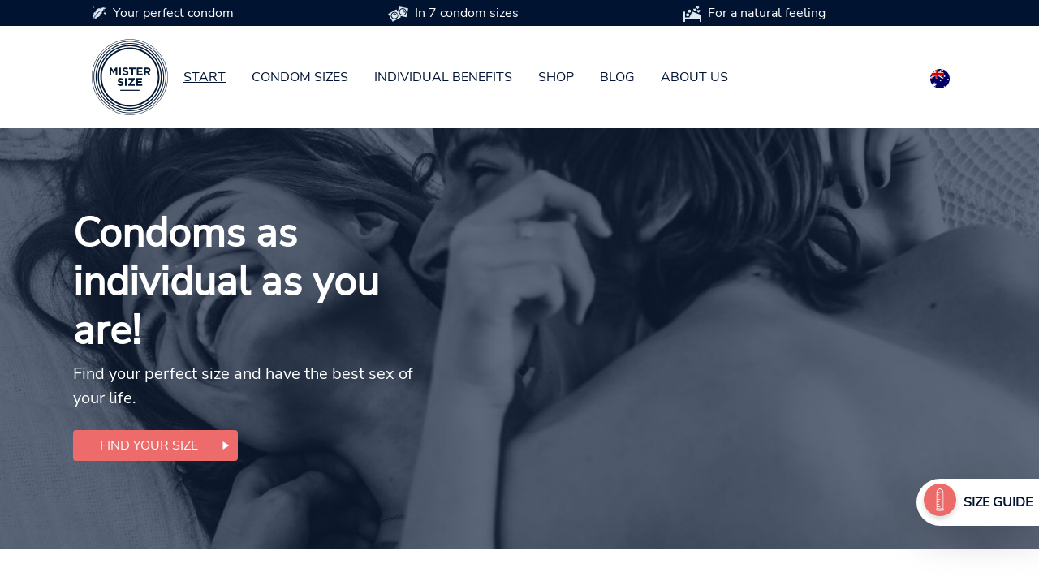

--- FILE ---
content_type: text/html; charset=utf-8
request_url: https://www.mistersize.com.au/
body_size: 19216
content:
<!DOCTYPE html>
<html dir="ltr" lang="en-AU">
<head>

<meta charset="utf-8">
<!-- 
	Based on the TYPO3 Bootstrap Package by Benjamin Kott - https://www.bootstrap-package.com/

	This website is powered by TYPO3 - inspiring people to share!
	TYPO3 is a free open source Content Management Framework initially created by Kasper Skaarhoj and licensed under GNU/GPL.
	TYPO3 is copyright 1998-2026 of Kasper Skaarhoj. Extensions are copyright of their respective owners.
	Information and contribution at https://typo3.org/
-->

<base href="https://www.mistersize.com.au">
<link rel="shortcut icon" href="https://www.mistersize.com.au/fileadmin/logo/favicons/favicon.ico" type="image/x-icon">

<meta http-equiv="x-ua-compatible" content="IE=edge" />
<meta name="generator" content="TYPO3 CMS" />
<meta name="description" content="We have developed a condom that really fits you thanks to the different condom sizes. It sits like a second skin and finally gives you the full feeling of sex. " />
<meta name="viewport" content="width=device-width, initial-scale=1, minimum-scale=1" />
<meta name="robots" content="index,follow" />
<meta property="og:title" content="MISTER SIZE - Your condom in 7 condom sizes" />
<meta property="og:description" content="We have developed a condom that really fits you thanks to the different condom sizes. It sits like a second skin and finally gives you the full feeling of sex. " />
<meta property="og:image" content="https://www.mistersize.com.au/fileadmin/_processed_/6/9/csm_Background_Haendleranfragen_225048cd17.jpg" />
<meta property="og:image:url" content="https://www.mistersize.com.au/fileadmin/_processed_/6/9/csm_Background_Haendleranfragen_225048cd17.jpg" />
<meta property="og:image:width" content="477" />
<meta property="og:image:height" content="250" />
<meta property="og:image:alt" content="[Translate to Großbritannien:] " />
<meta name="twitter:card" content="summary" />
<meta name="apple-mobile-web-app-capable" content="no" />
<meta name="google" content="notranslate" />

<link rel="stylesheet" type="text/css" href="https://www.mistersize.com.au/typo3temp/assets/bootstrappackage/fonts/284ba9c5345a729d38fc3d3bb72eea6caaef6180abbc77928e15e42297d05f8b/webfont.css?1768729149" media="all">
<link rel="stylesheet" type="text/css" href="https://www.mistersize.com.au/typo3temp/assets/compressed/merged-d5cabd785c0a749b86f67e581c5536d1-4671672188fa82e9117c3e11568c60ee.css.gzip?1766396239" media="all">
<link rel="stylesheet" type="text/css" href="https://www.mistersize.com.au/typo3temp/assets/compressed/32f6eacc0e-775ce711deca3819eeca80371c79f0a0.css.gzip?1766396239" media="all">
<link rel="stylesheet" type="text/css" href="https://www.mistersize.com.au/typo3temp/assets/compressed/merged-bd1e75b881bed3cb06e1a6ed4ee2c206-23bd04b17ec40faf266686dfc9b74e1d.css.gzip?1766396239" media="all">






<title>MISTER SIZE - Your condom in 7 condom sizes</title><meta name="p:domain_verify" content="005877f4834a1bc5c3cddc0ec205a666"/>
<link rel="canonical" href="https://www.mistersize.com.au/"/>

<link rel="alternate" hreflang="de-DE" href="https://www.mistersize.de/"/>
<link rel="alternate" hreflang="en-GB" href="https://www.mistersize.co.uk/"/>
<link rel="alternate" hreflang="fr-FR" href="https://www.mistersize.fr/"/>
<link rel="alternate" hreflang="es-ES" href="https://www.mistersize.es/"/>
<link rel="alternate" hreflang="it-IT" href="https://www.mistersize.it/"/>
<link rel="alternate" hreflang="sv-SE" href="https://www.mistersize.se/"/>
<link rel="alternate" hreflang="nl-NL" href="https://www.mistersize.nl/"/>
<link rel="alternate" hreflang="da-DK" href="https://www.mistersize.dk/"/>
<link rel="alternate" hreflang="de-CH" href="https://www.mistersize.ch/"/>
<link rel="alternate" hreflang="fr-CH" href="https://www.mistersize.ch/fr/"/>
<link rel="alternate" hreflang="it-CH" href="https://www.mistersize.ch/it/"/>
<link rel="alternate" hreflang="pl-PL" href="https://www.mistersize.pl/"/>
<link rel="alternate" hreflang="en-IE" href="https://www.mistersize.ie/"/>
<link rel="alternate" hreflang="fi-FI" href="https://www.mistersize.fi/"/>
<link rel="alternate" hreflang="no-NO" href="https://www.mistersize.no/"/>
<link rel="alternate" hreflang="pt-PT" href="https://www.mistersize.pt/"/>
<link rel="alternate" hreflang="ro-RO" href="https://www.mistersize.ro/"/>
<link rel="alternate" hreflang="sk-SK" href="https://www.mistersize.sk/"/>
<link rel="alternate" hreflang="de-AT" href="https://www.mistersize.at/"/>
<link rel="alternate" hreflang="sl-SI" href="https://www.mistersize.si/"/>
<link rel="alternate" hreflang="cs-CZ" href="https://www.mistersize.cz/"/>
<link rel="alternate" hreflang="hu-HU" href="https://www.mistersize.hu/"/>
<link rel="alternate" hreflang="hr-HR" href="https://www.mistersize.hr/"/>
<link rel="alternate" hreflang="el-GR" href="https://www.mistersize.gr/"/>
<link rel="alternate" hreflang="lv-LV" href="https://www.mistersize.lv/"/>
<link rel="alternate" hreflang="et-EE" href="https://www.mistersize.ee/"/>
<link rel="alternate" hreflang="lt-LT" href="https://www.mistersize.lt/"/>
<link rel="alternate" hreflang="bg-BG" href="https://www.mistersize.bg/"/>
<link rel="alternate" hreflang="ru-RU" href="https://www.mistersize.ru/"/>
<link rel="alternate" hreflang="tr-TR" href="https://www.mistersize.com.tr/"/>
<link rel="alternate" hreflang="fr-BE" href="https://www.mistersize.be/fr/"/>
<link rel="alternate" hreflang="nl-BE" href="https://www.mistersize.be/"/>
<link rel="alternate" hreflang="fr-LU" href="https://www.mistersize.lu/fr/"/>
<link rel="alternate" hreflang="lb-LU" href="https://www.mistersize.lu/"/>
<link rel="alternate" hreflang="en-MT" href="https://www.mistersize.mt/en/"/>
<link rel="alternate" hreflang="mt-MT" href="https://www.mistersize.mt/"/>
<link rel="alternate" hreflang="en-NZ" href="https://www.mistersize.co.nz/"/>
<link rel="alternate" hreflang="sr-RS" href="https://www.mistersize.rs/"/>
<link rel="alternate" hreflang="af-ZA" href="https://www.mistersize.co.za/af/"/>
<link rel="alternate" hreflang="en-ZA" href="https://www.mistersize.co.za/"/>
<link rel="alternate" hreflang="ar-AE" href="https://www.mistersize.ae/"/>
<link rel="alternate" hreflang="el-CY" href="https://www.mistersize.cy/"/>
<link rel="alternate" hreflang="tr-CY" href="https://www.mistersize.cy/tr/"/>
<link rel="alternate" hreflang="uk-UA" href="https://www.mistersize.com.ua/"/>
<link rel="alternate" hreflang="sq-AL" href="https://www.mistersize.al/"/>
<link rel="alternate" hreflang="en-AU" href="https://www.mistersize.com.au/"/>
<link rel="alternate" hreflang="fr-CI" href="https://www.mistersize.ci/"/>
<link rel="alternate" hreflang="is-IS" href="https://www.mistersize.is/"/>
<link rel="alternate" hreflang="ja-JP" href="https://www.mistersize.jp/"/>
<link rel="alternate" hreflang="ar-IL" href="https://www.mistersize.co.il/ar/"/>
<link rel="alternate" hreflang="he-IL" href="https://www.mistersize.co.il/"/>
<link rel="alternate" hreflang="fr-SN" href="https://www.mistersize.sn/"/>
<link rel="alternate" hreflang="ar-QA" href="https://www.mistersize.qa/"/>
<link rel="alternate" hreflang="ru-BY" href="https://www.mistersize.by/"/>
<link rel="alternate" hreflang="vi-VN" href="https://www.mistersize.vn/"/>
<link rel="alternate" hreflang="hy-AM" href="https://www.mistersize.am/"/>
<link rel="alternate" hreflang="id-ID" href="https://www.mistersize.id/"/>
<link rel="alternate" hreflang="ko-KR" href="https://www.mistersize.kr/"/>
<link rel="alternate" hreflang="en-MY" href="https://www.mistersize.my/"/>
<link rel="alternate" hreflang="en-SG" href="https://www.mistersize.com.sg/"/>
<link rel="alternate" hreflang="en-CA" href="https://www.mistersize.ca/"/>
<link rel="alternate" hreflang="fr-CA" href="https://www.mistersize.ca/fr/"/>
<link rel="alternate" hreflang="es-MX" href="https://www.mistersize.com.mx/"/>
<link rel="alternate" hreflang="pt-BR" href="https://www.mistersize.com.br/"/>
<link rel="alternate" hreflang="fr-MA" href="https://www.mistersize.ma/"/>
<link rel="alternate" hreflang="x-default" href="https://www.mistersize.de/"/>
</head>
<body id="customBootstrap">
<div id="top"></div><div class="body-bg"><a class="sr-only sr-only-focusable" href="#content"><span>Skip to main content</span></a><div id="content" class="main-section"><!--TYPO3SEARCH_begin--><!-- 4.html --><header><div class="container-fluid"><div class="row fixed-top bg-white"><div class="col-12 order-md-1"><div class="container"><nav class="navbar navbar-expand-lg navbar-light bg-white"><div class="navbar-toggler collapsed col" type="button" data-bs-toggle="collapse" data-bs-target="#navbarSupportedContent" aria-controls="navbarSupportedContent" aria-expanded="false" aria-label="Toggle navigation"><span class="navbar-toggler-icon"></span></div><a href="/" class="navbar-brand mx-auto"><img class="img-fluid" src="/fileadmin/img/MrSize_Logo.svg" alt="MISTER SIZE Logo" height="100px" width="100px" /></a><div class="collapse navbar-collapse" id="navbarSupportedContent"><ul class="navbar-nav me-auto mb-2 mb-lg-0"><li class="nav-item active"><a href="/" class="nav-link">Start</a></li><li class="nav-item"><a href="/condom-sizes" title="Condom sizes" class="nav-link">Condom sizes</a></li><li class="nav-item"><a href="/individual-benefits" title="Individual benefits" class="nav-link">Individual benefits</a></li><li class="nav-item"><a href="/shop" title="Shop" class="nav-link">Shop</a></li><li class="nav-item"><a href="/blog" title="Blog" class="nav-link">Blog</a></li><li class="nav-item"><a href="/about-us" title="About us" class="nav-link">About us</a></li></ul></div><span class="navbar-text col text-right"><a title="Select your country" href="https://www.mister-size.com/country-selection"><span class="flag-icon flag-icon-squared flag-icon-au" style="border-radius: 50%;">&nbsp;</span></a></span></nav></div></div><div class="col-12 order-md-0"><a id="c1250" class="anchortag"></a><a id="c1250"></a><a id="c1314"></a><div class="advantage_slider"><div class="container"><div class="row nav_top_desktop p-1"><div class="col-12 col-sm-4 col-md-4"><img src="/fileadmin/icons/icon1.svg " class="float-left icon-image " alt="# " />Your perfect condom
                    </div><div class="col-12 col-sm-4 col-md-4"><img src="/fileadmin/icons/icon2.svg " class="float-left icon-image " alt="# " />In 7 condom sizes
                    </div><div class="col-12 col-sm-4 col-md-4"><img src="/fileadmin/icons/icon3.svg " class="float-left icon-image " alt="# " />For a natural feeling
                    </div></div><div class="row nav_top_mobile p-1"><div id="carouselExampleSlidesOnly" class="carousel slide align-content-center col-12 text-senter" data-bs-ride="carousel"><div class="carousel-inner  "><div class="carousel-item active justify-content-center"><div class="text-center"><img src="/fileadmin/icons/icon1.svg " class="float-left icon-image " alt="# " />Your perfect condom
                                </div></div><div class="carousel-item justify-content-center"><div class="text-center"><img src="/fileadmin/icons/icon2.svg " class="float-left icon-image " alt="# " />In 7 condom sizes
                                </div></div><div class="carousel-item justify-content-center"><div class="text-center"><img src="/fileadmin/icons/icon3.svg " class="float-left icon-image " alt="# " />For a natural feeling
                                </div></div></div></div></div></div></div></div></div></div></header><div id="content-top"><div class="col-12 startpage-banner" style="min-height: 100%;background-image: url('/fileadmin/user_upload/mister-size-couple-startpage-banner-1-5.jpg');background-size: cover;background-position: center;"><div class="dark-bg-image"><div class="container"><div class="row"><div class="col-12 col-lg-5 first_banner_header"><h1 class="left">Condoms as individual as you are!</h1><p>Find your perfect size and have the best sex of your life.</p><a id="c23473" class="anchortag"></a><a href="/condom-sizes" title="Determine condom size." class="my-2 btn caret-right">Find your size</a></div><div class="col-2 d-none d-lg-block"></div><div class="col-12 col-lg-5"></div></div></div></div></div><!--
    
        <img src="https://www.mistersize.com.au/fileadmin/_processed_/5/c/csm_mister-size-couple-startpage-banner-1-5_22d1d84550.jpg" width="200" height="65" alt="Couple in bed" />
        
    
--><div id="c1400" class="frame frame-size-default frame-indent frame-type-text frame-layout-default frame-background-none frame-no-backgroundimage frame-space-before-none frame-space-after-none"><div class="frame-group-container"><div class="frame-group-inner"><div class="frame-container frame-container-default"><div class="frame-inner"><a id="c1797"></a><header class="frame-header"><h2 class="element-header text-center"><span>A condom as unique as its wearer</span></h2></header></div></div></div></div></div><div class="container "><div class="row justify-content-center"><div class="col-lg-3 order-lg-2 icon-image_product text-center"><img class="img-cen imagefooter img-fluid" src="https://www.mistersize.com.au/fileadmin/img/Product.jpg" width="342" height="440" alt=" Three Mister Size Condom Packages" /></div><div class="col-lg-3 order-lg-1"><div class="row text-center"><div class="col-12 order-lg-4"><img class="img-cen row2prop imagefooter img-fluid " src="https://www.mistersize.com.au/fileadmin/img/row2.PNG" width="128" height="67" alt="Arrow 2" /></div><div class="col-12 order-lg-1"><img class="img-cen icon-image_leaf imagefooter img-fluid" src="https://www.mistersize.com.au/fileadmin/img/leaf.svg" width="70" height="70" alt="Icon Feather" /></div><div class="col-12 order-lg-2 py-1"><div class="text-center "><h3>
                                 PURE FEELING
                            </h3><p>The extra thin material ensures an intense skin-on-skin like feeling.</p></div></div><div class="col-12 order-lg-3"><img class="img-cen row1prop icon-image imagefooter img-fluid " src="https://www.mistersize.com.au/fileadmin/img/row1.PNG" width="151" height="65" alt="Arrow 1" /></div><div class="col-12 order-lg-5"><img class="img-cen icon-image_sicher imagefooter img-fluid " src="https://www.mistersize.com.au/fileadmin/img/sicher.svg" width="70" height="69" alt="Security icon" /></div><div class="col-12 order-lg-last py-1"><div class="text-center "><h3>
                            SAFETY
                          </h3><p>The perfect fit and use of first-class materials only ensure a high level of safety.</p></div></div></div></div><div class="col-lg-3 order-lg-3 "><div class="row text-center"><div class="col-12 order-lg-3"><img class="img-cen row3prop icon-image imagefooter img-fluid" src="https://www.mistersize.com.au/fileadmin/img/row3.PNG" width="135" height="81" alt="Arrow 3" /></div><div class="kondome_indiviual"><div class="col-12 order-lg-1"><img class="img-cen icon-image_kondome imagefooter img-fluid" src="https://www.mistersize.com.au/fileadmin/img/kondome.svg" width="70" height="70" alt="Icon condoms" /></div><div class="col-12 order-lg-2 py-1"><div class="text-center"><h3>
                                INDIVIDUAL
                              </h3><p>With our seven sizes, everyone will find the right condom that fits.</p></div></div></div><div class="col-12 order-lg-4"><img class="img-cen row4prop imagefooter img-fluid" src="https://www.mistersize.com.au/fileadmin/img/row4.PNG" width="134" height="60" alt="Arrow 4" /></div><div class="kondome_quality order-lg-5"><div class="col-12 "><img class="img-cen icon-image_qualitat imagefooter img-fluid" src="https://www.mistersize.com.au/fileadmin/img/qualitiat.svg" width="70" height="70" alt=" Icon quality" /></div><div class="col-12 order-lg-last py-1"><div class="text-center  "><h3>
                                HIGH QUALITY
                              </h3><p>Our products and materials are tested and certified.</p></div></div></div></div></div></div></div><div class="container"><div class="row"><div class="col-12 text-center"><a href="/about-us" title="Learn more about Mister Size" class="my-2 btn caret-right">Discover now</a></div></div></div><div id="c1359" class="frame frame-size-default frame-default frame-type-textpic frame-layout-default frame-background-none frame-no-backgroundimage frame-space-before-none frame-space-after-none"><div class="frame-group-container"><div class="frame-group-inner"><div class="frame-container frame-container-default"><div class="frame-inner"><a id="c1801"></a><!-- [Layout: 214] --><div class="justify-content-center"><div class="textpic-item textpic-gallery col-12 offset-md-3 col-md-6 person_board" ><div class="gallery-row"><div class="gallery-item gallery-item-size-1"><figure class="image"><img class="image-embed-item" alt="7 men with different condom sizes" src="https://www.mistersize.com.au/fileadmin/user_upload/person_board.svg" width="441" height="140" /></figure></div></div></div><div class="textpic-item textpic-text text-center"><p>&nbsp;</p></div></div></div></div></div></div></div><div id="c1335" class="frame frame-size-default frame-default frame-type-textpic frame-layout-default frame-background-none frame-no-backgroundimage frame-space-before-none frame-space-after-none"><div class="frame-group-container"><div class="frame-group-inner"><div class="frame-container frame-container-default"><div class="frame-inner"><a id="c1802"></a><!-- Layout [202] --><div class="row py-lg-5 justify-content-center" ><div class="col-md-4 col-8 text-center imgblue6 div_fit_img" ><div class="gallery-row"><div class="gallery-item gallery-item-size-1"><figure class="image"><img class="image-embed-item" alt="The No Condom Writing" src="https://www.mistersize.com.au/fileadmin/user_upload/Nocondomquot.svg" width="286" height="189" /></figure></div></div></div><div class="col-md-8 py-lg-5 px-lg-5 textblue divborder "><h2 class="pt-5 px-5 zur_richt">WHAT WE BELIEVE IN</h2><div class=" px-lg-5 py-2"><p>At MISTER SIZE, regardless of shape and size, we want to make it possible for everyone to have the best sex of their life. That is why we have developed a product that is as unique as you.</p><p>&nbsp;</p></div></div></div></div></div></div></div></div><div id="c1350" class="frame frame-size-default frame-default frame-type-textpic frame-layout-default frame-background-none frame-no-backgroundimage frame-space-before-none frame-space-after-none"><div class="frame-group-container"><div class="frame-group-inner"><div class="frame-container frame-container-default"><div class="frame-inner"><a id="c1803"></a><!-- Layout [216] --><div class="row justify-content-center" ><div class="icon_image col-12 col-md-2" ><div class="gallery-row"><div class="gallery-item gallery-item-size-1"><figure class="image"><img class="image-embed-item" alt="Multiple hearts icon" src="https://www.mistersize.com.au/fileadmin/user_upload/Icon_Herz.svg" width="53" height="86" /></figure></div></div></div><div class="d-inline-block AMAZING_handwritten col-12 col-md-6 text-center"><h2>Amazing Sex for everyone!</h2></div></div></div></div></div></div></div><a id="c17663"></a><a id="c19761"></a><a id="c1598"></a><a id="c1804"></a><div class="frame-space-before frame-space-before-medium"></div><h2 class="text-center">What our customers say</h2><div id="c1594" class="frame frame-size-default frame-default frame-type-container_3_columns frame-layout-default frame-background-primary frame-no-backgroundimage frame-space-before-none frame-space-after-none"><div class="frame-group-container"><div class="frame-group-inner"><div class="frame-container frame-container-default"><div class="frame-inner"><a id="c1805"></a><div class="contentcontainer" data-container-identifier="container_3_columns"><div class="contentcontainer-column" data-container-column="left"><a id="c1595" class="anchortag"></a><a id="c1595"></a><a id="c1808"></a><div class = "home_recom"><span class="fa fa-star rating-color"></span><span class="fa fa-star checked"></span><span class="fa fa-star checked"></span><span class="fa fa-star"></span><span class="fa fa-star"></span><p> The measuring tape and the sample packs made it really easy to find the ideal size for my boyfriend. Since then, we've never used any other condom in bed. ;-) 
 </p><p class="text-center"><b> Sonja, 30 </b></p></div></div><div class="contentcontainer-column" data-container-column="middle"><a id="c1596" class="anchortag"></a><a id="c1596"></a><a id="c1807"></a><div class = "home_recom"><span class="fa fa-star checked"></span><span class="fa fa-star checked"></span><span class="fa fa-star checked"></span><span class="fa fa-star"></span><span class="fa fa-star"></span><p> My penis is rather slim. With Mister Size, I have found a condom that fits as well as a tailor-made suit. I can concentrate fully on my performance and don't have to worry about it slipping off. 
 </p><p class="text-center"><b>Amir, 24</b></p></div></div><div class="contentcontainer-column" data-container-column="right"><a id="c1597" class="anchortag"></a><a id="c1597"></a><a id="c1806"></a><div class = "home_recom"><span class="fa fa-star checked"></span><span class="fa fa-star checked"></span><span class="fa fa-star checked"></span><span class="fa fa-star"></span><span class="fa fa-star"></span><p> The condoms are nice and thin and have a subtle smell. The fact that they fit perfectly makes me feel mega-safe and I can finally let go during sex. I am thrilled. 
 </p><p class="text-center" ><b> Alex, 35</b></p></div></div></div></div></div></div></div></div><a id="c1280"></a><a id="c1809"></a><!-- [Layout: 0] --><div class="textpic textpic-above"><div class="textpic-item textpic-gallery"><div class="gallery-row"><div class="gallery-item gallery-item-size-1"><figure class="image"><picture><source srcset="https://www.mistersize.com.au/fileadmin/_processed_/0/7/csm_kondome-auf-waescheleine-mister-size-breit-tiny_e57f367a50.webp" media="(min-width: 1601px)" type="image/webp"><source srcset="https://www.mistersize.com.au/fileadmin/user_upload/kondome-auf-waescheleine-mister-size-breit-tiny.jpg" media="(min-width: 1601px)" type="image/jpeg"><source srcset="https://www.mistersize.com.au/fileadmin/_processed_/0/7/csm_kondome-auf-waescheleine-mister-size-breit-tiny_0ee88dfee2.webp" media="(min-width: 1201px)" type="image/webp"><source srcset="https://www.mistersize.com.au/fileadmin/_processed_/0/7/csm_kondome-auf-waescheleine-mister-size-breit-tiny_357a971310.jpg" media="(min-width: 1201px)" type="image/jpeg"><source srcset="https://www.mistersize.com.au/fileadmin/_processed_/0/7/csm_kondome-auf-waescheleine-mister-size-breit-tiny_eb755835d0.webp" media="(min-width: 769px)" type="image/webp"><source srcset="https://www.mistersize.com.au/fileadmin/_processed_/0/7/csm_kondome-auf-waescheleine-mister-size-breit-tiny_089065dc99.jpg" media="(min-width: 769px)" type="image/jpeg"><source srcset="https://www.mistersize.com.au/fileadmin/_processed_/0/7/csm_kondome-auf-waescheleine-mister-size-breit-tiny_07fd654d4b.webp" media="(min-width: 481px)" type="image/webp"><source srcset="https://www.mistersize.com.au/fileadmin/_processed_/0/7/csm_kondome-auf-waescheleine-mister-size-breit-tiny_191280e936.jpg" media="(min-width: 481px)" type="image/jpeg"><source srcset="https://www.mistersize.com.au/fileadmin/_processed_/0/7/csm_kondome-auf-waescheleine-mister-size-breit-tiny_e4fd9234d0.webp" type="image/webp"><source srcset="https://www.mistersize.com.au/fileadmin/_processed_/0/7/csm_kondome-auf-waescheleine-mister-size-breit-tiny_94be014f1d.jpg" type="image/jpeg"><img
				class="image-embed-item"
				title=""
				alt="7 Mister Size condoms on the clothesline" 
             	src="https://www.mistersize.com.au/fileadmin/_processed_/0/7/csm_kondome-auf-waescheleine-mister-size-breit-tiny_31f271f8b7.jpg"
				width=""
				height=""
				loading="" /></picture></figure></div></div></div><div class="textpic-item textpic-text"></div></div><div id="c1360" class="frame frame-size-default frame-default frame-type-textpic frame-layout-default frame-background-none frame-no-backgroundimage frame-space-before-none frame-space-after-none"><div class="frame-group-container"><div class="frame-group-inner"><div class="frame-container frame-container-default"><div class="frame-inner"><a id="c1810"></a><!-- [Layout: 215] --><div class="justify-content-center row"><div class="textpic-item textpic-gallery col-6 col-md-4 logo_board" ><div class="gallery-row"><div class="gallery-item gallery-item-size-1"><figure class="image"><img class="image-embed-item" alt="Mister Size Condoms Logo" src="https://www.mistersize.com.au/fileadmin/img/MrSize_Logo.svg" width="151" height="152" /></figure></div></div></div><div class="textpic-item textpic-text text-center"><p>&nbsp;</p></div></div></div></div></div></div></div><a id="c1457"></a><a id="c1811"></a><header class="frame-header"><h2 class="element-header text-center"><span>The condom that really suits you</span></h2></header><div id="c1452" class="frame frame-size-default frame-default frame-type-card_group frame-layout-default frame-background-none frame-no-backgroundimage frame-space-before-none frame-space-after-none"><div class="frame-group-container"><div class="frame-group-inner"><div class="frame-container frame-container-default"><div class="frame-inner"><a id="c19762"></a><div class="card-group-element card-group-element-align-center card-group-element-columns-4"><div class="card-group-element-item"><div class="card product_home"><div class="card-img-top"><a href="/shop/mister-size-47" title="MISTER SIZE 47"><picture><source srcset="https://www.mistersize.com.au/fileadmin/_processed_/9/6/csm_mister-size_MrS_Packshots_Tri_47_06d4f42bba.webp" media="(min-width: 1601px)" type="image/webp"><source srcset="https://www.mistersize.com.au/fileadmin/img/mister-size_MrS_Packshots_Tri_47.jpg" media="(min-width: 1601px)" type="image/jpeg"><source srcset="https://www.mistersize.com.au/fileadmin/_processed_/9/6/csm_mister-size_MrS_Packshots_Tri_47_7b7540a0fd.webp" media="(min-width: 1201px)" type="image/webp"><source srcset="https://www.mistersize.com.au/fileadmin/img/mister-size_MrS_Packshots_Tri_47.jpg" media="(min-width: 1201px)" type="image/jpeg"><source srcset="https://www.mistersize.com.au/fileadmin/_processed_/9/6/csm_mister-size_MrS_Packshots_Tri_47_7f77881c0c.webp" media="(min-width: 769px)" type="image/webp"><source srcset="https://www.mistersize.com.au/fileadmin/img/mister-size_MrS_Packshots_Tri_47.jpg" media="(min-width: 769px)" type="image/jpeg"><source srcset="https://www.mistersize.com.au/fileadmin/_processed_/9/6/csm_mister-size_MrS_Packshots_Tri_47_aef16253d4.webp" media="(min-width: 481px)" type="image/webp"><source srcset="https://www.mistersize.com.au/fileadmin/img/mister-size_MrS_Packshots_Tri_47.jpg" media="(min-width: 481px)" type="image/jpeg"><source srcset="https://www.mistersize.com.au/fileadmin/_processed_/9/6/csm_mister-size_MrS_Packshots_Tri_47_f1c4a25c10.webp" type="image/webp"><source srcset="https://www.mistersize.com.au/fileadmin/_processed_/9/6/csm_mister-size_MrS_Packshots_Tri_47_272c48c882.jpg" type="image/jpeg"><img
				class="image-embed-item"
				title=""
				alt="3 Packs Mister Size 47" 
             	src="https://www.mistersize.com.au/fileadmin/img/mister-size_MrS_Packshots_Tri_47.jpg"
				width=""
				height=""
				loading="" /></picture></a></div><div class="card-body"></div><div class="card-footer"><a href="/shop/mister-size-47" title="MISTER SIZE 47" class="w-100"><div class="row justify-content-center"><div class="col-auto v_center px-1"><span><svg xmlns="http://www.w3.org/2000/svg" width="41" height="41" viewBox="0 0 41.292 41.385" class=""><g id="Gruppe_11919" data-name="Gruppe 11919" transform="translate(-538.059 -2104.722)"><g id="Gruppe_11359" data-name="Gruppe 11359" transform="translate(538.059 2104.722)"><path id="Pfad_7222" data-name="Pfad 7222" d="M487.087,501.649a20.693,20.693,0,1,0-20.645-20.692,20.671,20.671,0,0,0,20.645,20.692m0-.678a20.015,20.015,0,1,1,19.973-20.013,20.013,20.013,0,0,1-19.973,20.013" transform="translate(-466.442 -460.263)" fill="#001331"/><path id="Pfad_7223" data-name="Pfad 7223" d="M484.924,495.707A16.918,16.918,0,1,1,501.8,478.791a16.9,16.9,0,0,1-16.872,16.916" transform="translate(-464.277 -458.097)" fill="#05a535"/></g><path id="Pfad_7224" data-name="Pfad 7224" d="M483.882,479.615h3.266l5.891-10.962v-2.175h-9.458v2.494h6.173Zm-9.967-5.178,3.491-4.092v4.092Zm3.491,5.178h2.757V476.78h1.765v-2.344h-1.765v-8.052h-2.438l-7.208,8.353.469,2.044h6.419Z" transform="translate(77.104 1652.699)" fill="#fff"/></g></svg></span></div><div class="col-auto px-1"><h3 class="card-title">
                                        MISTER SIZE 47
                           			</h3><span>
                                        
                                Condoms in size XS
                            
                                    </span></div></div></a></div></div></div><div class="card-group-element-item"><div class="card product_home"><div class="card-img-top"><a href="/shop/mister-size-49" title="MISTER SIZE 49"><picture><source srcset="https://www.mistersize.com.au/fileadmin/_processed_/a/9/csm_mister-size_MrS_Packshots_Tri_49_5ab2603a4e.webp" media="(min-width: 1601px)" type="image/webp"><source srcset="https://www.mistersize.com.au/fileadmin/img/mister-size_MrS_Packshots_Tri_49.jpg" media="(min-width: 1601px)" type="image/jpeg"><source srcset="https://www.mistersize.com.au/fileadmin/_processed_/a/9/csm_mister-size_MrS_Packshots_Tri_49_b21b4220ae.webp" media="(min-width: 1201px)" type="image/webp"><source srcset="https://www.mistersize.com.au/fileadmin/img/mister-size_MrS_Packshots_Tri_49.jpg" media="(min-width: 1201px)" type="image/jpeg"><source srcset="https://www.mistersize.com.au/fileadmin/_processed_/a/9/csm_mister-size_MrS_Packshots_Tri_49_deda8553af.webp" media="(min-width: 769px)" type="image/webp"><source srcset="https://www.mistersize.com.au/fileadmin/img/mister-size_MrS_Packshots_Tri_49.jpg" media="(min-width: 769px)" type="image/jpeg"><source srcset="https://www.mistersize.com.au/fileadmin/_processed_/a/9/csm_mister-size_MrS_Packshots_Tri_49_bc2cd74380.webp" media="(min-width: 481px)" type="image/webp"><source srcset="https://www.mistersize.com.au/fileadmin/img/mister-size_MrS_Packshots_Tri_49.jpg" media="(min-width: 481px)" type="image/jpeg"><source srcset="https://www.mistersize.com.au/fileadmin/_processed_/a/9/csm_mister-size_MrS_Packshots_Tri_49_f2dccc3c5c.webp" type="image/webp"><source srcset="https://www.mistersize.com.au/fileadmin/_processed_/a/9/csm_mister-size_MrS_Packshots_Tri_49_8d14e5bdcd.jpg" type="image/jpeg"><img
				class="image-embed-item"
				title=""
				alt="3 Packs Mister Size 49" 
             	src="https://www.mistersize.com.au/fileadmin/img/mister-size_MrS_Packshots_Tri_49.jpg"
				width=""
				height=""
				loading="" /></picture></a></div><div class="card-body"></div><div class="card-footer"><a href="/shop/mister-size-49" title="MISTER SIZE 49" class="w-100"><div class="row justify-content-center"><div class="col-auto v_center px-1"><span><svg xmlns="http://www.w3.org/2000/svg" width="41" height="41" viewBox="0 0 41.949 41.953" class=""><g id="Gruppe_11920" data-name="Gruppe 11920" transform="translate(-611.384 -2104.722)"><g id="Gruppe_11358" data-name="Gruppe 11358" transform="translate(611.384 2104.722)"><path id="Pfad_7225" data-name="Pfad 7225" d="M487.415,521.373A20.977,20.977,0,1,0,466.442,500.4a20.977,20.977,0,0,0,20.973,20.975m0-.687a20.289,20.289,0,1,1,20.29-20.288,20.309,20.309,0,0,1-20.29,20.288" transform="translate(-466.442 -479.42)" fill="#001331"/><path id="Pfad_7226" data-name="Pfad 7226" d="M485.253,515.431a17.2,17.2,0,1,1,17.2-17.2,17.2,17.2,0,0,1-17.2,17.2" transform="translate(-464.277 -477.255)" fill="#d2d928"/></g><path id="Pfad_7227" data-name="Pfad 7227" d="M488.642,491.941c-1.429,0-2.292-.807-2.292-1.973v-.037a1.977,1.977,0,0,1,2.236-1.99,2.044,2.044,0,0,1,2.309,2.008v.04a1.985,1.985,0,0,1-2.252,1.952m-.472,4.486A4.245,4.245,0,0,1,485.3,495.3l-1.518,2.2a6.351,6.351,0,0,0,4.315,1.556c3.738,0,5.744-2.907,5.744-7.168v-.038c0-2.593-.619-4.019-1.556-4.958a4.765,4.765,0,0,0-3.794-1.424c-2.966,0-5.009,1.95-5.009,4.6v.038c0,2.665,1.837,4.24,4.69,4.24a4.007,4.007,0,0,0,2.668-.9c-.113,1.126-.676,2.987-2.668,2.987m-14.507-2.778,3.491-4.092v4.092Zm3.491,5.178h2.757v-2.834h1.764v-2.344h-1.764V485.6h-2.438l-7.208,8.353.469,2.044h6.419Z" transform="translate(150.09 1633.44)" fill="#fff"/></g></svg></span></div><div class="col-auto px-1"><h3 class="card-title">
                                        MISTER SIZE 49
                           			</h3><span>
                                        
                                Condoms in size S
                            
                                    </span></div></div></a></div></div></div><div class="card-group-element-item"><div class="card product_home"><div class="card-img-top"><a href="/shop/mister-size-53" title="MISTER SIZE 53"><picture><source srcset="https://www.mistersize.com.au/fileadmin/_processed_/8/7/csm_mister-size_MrS_Packshots_Tri_53_d7f3101fcc.webp" media="(min-width: 1601px)" type="image/webp"><source srcset="https://www.mistersize.com.au/fileadmin/img/mister-size_MrS_Packshots_Tri_53.jpg" media="(min-width: 1601px)" type="image/jpeg"><source srcset="https://www.mistersize.com.au/fileadmin/_processed_/8/7/csm_mister-size_MrS_Packshots_Tri_53_31a312825d.webp" media="(min-width: 1201px)" type="image/webp"><source srcset="https://www.mistersize.com.au/fileadmin/img/mister-size_MrS_Packshots_Tri_53.jpg" media="(min-width: 1201px)" type="image/jpeg"><source srcset="https://www.mistersize.com.au/fileadmin/_processed_/8/7/csm_mister-size_MrS_Packshots_Tri_53_87af241e4e.webp" media="(min-width: 769px)" type="image/webp"><source srcset="https://www.mistersize.com.au/fileadmin/img/mister-size_MrS_Packshots_Tri_53.jpg" media="(min-width: 769px)" type="image/jpeg"><source srcset="https://www.mistersize.com.au/fileadmin/_processed_/8/7/csm_mister-size_MrS_Packshots_Tri_53_a338ed99bf.webp" media="(min-width: 481px)" type="image/webp"><source srcset="https://www.mistersize.com.au/fileadmin/img/mister-size_MrS_Packshots_Tri_53.jpg" media="(min-width: 481px)" type="image/jpeg"><source srcset="https://www.mistersize.com.au/fileadmin/_processed_/8/7/csm_mister-size_MrS_Packshots_Tri_53_6ed2634790.webp" type="image/webp"><source srcset="https://www.mistersize.com.au/fileadmin/_processed_/8/7/csm_mister-size_MrS_Packshots_Tri_53_0d1a4a5831.jpg" type="image/jpeg"><img
				class="image-embed-item"
				title=""
				alt="3 packs Mister Size 53" 
             	src="https://www.mistersize.com.au/fileadmin/img/mister-size_MrS_Packshots_Tri_53.jpg"
				width=""
				height=""
				loading="" /></picture></a></div><div class="card-body"></div><div class="card-footer"><a href="/shop/mister-size-53" title="MISTER SIZE 53" class="w-100"><div class="row justify-content-center"><div class="col-auto v_center px-1"><span><svg xmlns="http://www.w3.org/2000/svg" width="41" height="41" viewBox="0 0 42.869 41.742" class=""><g id="Gruppe_11921" data-name="Gruppe 11921" transform="translate(-683.705 -2104.722)"><g id="Gruppe_11361" data-name="Gruppe 11361" transform="translate(683.705 2104.722)"><path id="Pfad_7234" data-name="Pfad 7234" d="M487.875,628.021c11.837,0,21.435-9.345,21.435-20.872s-9.6-20.87-21.435-20.87-21.433,9.345-21.433,20.87,9.6,20.872,21.433,20.872m0-.684c-11.432,0-20.731-9.055-20.731-20.188s9.3-20.186,20.731-20.186,20.735,9.055,20.735,20.186-9.3,20.188-20.735,20.188" transform="translate(-466.442 -586.279)" fill="#001331"/><path id="Pfad_7235" data-name="Pfad 7235" d="M485.713,622.08c-9.754,0-17.663-7.653-17.663-17.095s7.909-17.1,17.663-17.1,17.66,7.656,17.66,17.1-7.906,17.095-17.66,17.095" transform="translate(-464.277 -584.113)" fill="#fbbb31"/></g><path id="Pfad_7230" data-name="Pfad 7230" d="M487.5,526.773c2.926,0,4.728-1.818,4.728-4.3v-.038c0-2.442-1.746-3.381-3.526-3.681l3.32-3.172v-2.175h-8.876v2.475h5.162l-3.135,3.153.45,1.842h1.2c1.614,0,2.572.6,2.572,1.671v.037a1.648,1.648,0,0,1-1.858,1.6,4.009,4.009,0,0,1-3.172-1.577l-1.99,1.9a6.381,6.381,0,0,0,5.124,2.269m-11.846,0c3.022,0,4.993-1.762,4.993-4.542v-.037c0-2.963-2.046-4.2-4.6-4.2a6.428,6.428,0,0,0-1.727.225l.15-2.273h5.594v-2.532H472l-.375,6.473,1.668,1.108a5.641,5.641,0,0,1,2.2-.488c1.37,0,2.33.657,2.33,1.785v.038c0,1.164-.847,1.821-2.2,1.821a4.6,4.6,0,0,1-3.135-1.427l-1.743,2.083a6.759,6.759,0,0,0,4.915,1.969" transform="translate(223.652 1605.719)" fill="#fff"/></g></svg></span></div><div class="col-auto px-1"><h3 class="card-title">
                                        MISTER SIZE 53
                           			</h3><span>
                                        
                                Condoms in size M
                            
                                    </span></div></div></a></div></div></div><div class="card-group-element-item"><div class="card product_home"><div class="card-img-top"><a href="/shop/mister-size-57" title="MISTER SIZE 57"><picture><source srcset="https://www.mistersize.com.au/fileadmin/_processed_/c/2/csm_mister-size_MrS_Packshots_Tri_57_30de3be597.webp" media="(min-width: 1601px)" type="image/webp"><source srcset="https://www.mistersize.com.au/fileadmin/img/mister-size_MrS_Packshots_Tri_57.jpg" media="(min-width: 1601px)" type="image/jpeg"><source srcset="https://www.mistersize.com.au/fileadmin/_processed_/c/2/csm_mister-size_MrS_Packshots_Tri_57_c0a35a84b5.webp" media="(min-width: 1201px)" type="image/webp"><source srcset="https://www.mistersize.com.au/fileadmin/img/mister-size_MrS_Packshots_Tri_57.jpg" media="(min-width: 1201px)" type="image/jpeg"><source srcset="https://www.mistersize.com.au/fileadmin/_processed_/c/2/csm_mister-size_MrS_Packshots_Tri_57_5492c59243.webp" media="(min-width: 769px)" type="image/webp"><source srcset="https://www.mistersize.com.au/fileadmin/img/mister-size_MrS_Packshots_Tri_57.jpg" media="(min-width: 769px)" type="image/jpeg"><source srcset="https://www.mistersize.com.au/fileadmin/_processed_/c/2/csm_mister-size_MrS_Packshots_Tri_57_abc8a62960.webp" media="(min-width: 481px)" type="image/webp"><source srcset="https://www.mistersize.com.au/fileadmin/img/mister-size_MrS_Packshots_Tri_57.jpg" media="(min-width: 481px)" type="image/jpeg"><source srcset="https://www.mistersize.com.au/fileadmin/_processed_/c/2/csm_mister-size_MrS_Packshots_Tri_57_91aba9df02.webp" type="image/webp"><source srcset="https://www.mistersize.com.au/fileadmin/_processed_/c/2/csm_mister-size_MrS_Packshots_Tri_57_bc3cb10a04.jpg" type="image/jpeg"><img
				class="image-embed-item"
				title=""
				alt="3 packs Mister Size 57" 
             	src="https://www.mistersize.com.au/fileadmin/img/mister-size_MrS_Packshots_Tri_57.jpg"
				width=""
				height=""
				loading="" /></picture></a></div><div class="card-body"></div><div class="card-footer"><a href="/shop/mister-size-57" title="MISTER SIZE 57" class="w-100"><div class="row justify-content-center"><div class="col-auto v_center px-1"><span><svg xmlns="http://www.w3.org/2000/svg" width="41" height="41" viewBox="0 0 42.869 41.742" class=""><g id="Gruppe_11922" data-name="Gruppe 11922" transform="translate(-752.943 -2104.722)"><g id="Gruppe_11360" data-name="Gruppe 11360" transform="translate(752.943 2104.722)"><path id="Pfad_7234" data-name="Pfad 7234" d="M487.875,628.021c11.837,0,21.435-9.345,21.435-20.872s-9.6-20.87-21.435-20.87-21.433,9.345-21.433,20.87,9.6,20.872,21.433,20.872m0-.684c-11.432,0-20.731-9.055-20.731-20.188s9.3-20.186,20.731-20.186,20.735,9.055,20.735,20.186-9.3,20.188-20.735,20.188" transform="translate(-466.442 -586.279)" fill="#001331"/><path id="Pfad_7235" data-name="Pfad 7235" d="M485.713,622.08c-9.754,0-17.663-7.653-17.663-17.095s7.909-17.1,17.663-17.1,17.66,7.656,17.66,17.1-7.906,17.095-17.66,17.095" transform="translate(-464.277 -584.113)" fill="#f59f43"/></g><path id="Pfad_7233" data-name="Pfad 7233" d="M482.882,567.934h3.264l5.894-10.962V554.8h-9.458v2.494h6.173Zm-7.116.225c3.022,0,4.993-1.762,4.993-4.542v-.038c0-2.963-2.046-4.2-4.6-4.2a6.428,6.428,0,0,0-1.727.225l.15-2.274h5.594V554.8h-8.069l-.375,6.473,1.668,1.107a5.644,5.644,0,0,1,2.2-.488c1.37,0,2.33.657,2.33,1.786v.037c0,1.164-.847,1.821-2.2,1.821a4.6,4.6,0,0,1-3.135-1.426l-1.743,2.083a6.759,6.759,0,0,0,4.915,1.969" transform="translate(293.576 1564.333)" fill="#fff"/></g></svg></span></div><div class="col-auto px-1"><h3 class="card-title">
                                        MISTER SIZE 57
                           			</h3><span>
                                        
                                Condoms in size L
                            
                                    </span></div></div></a></div></div></div><div class="card-group-element-item"><div class="card product_home"><div class="card-img-top"><a href="/shop/mister-size-60" title="MISTER SIZE 60"><picture><source srcset="https://www.mistersize.com.au/fileadmin/_processed_/3/4/csm_mister-size_MrS_Packshots_Tri_60_a6dbee0dc9.webp" media="(min-width: 1601px)" type="image/webp"><source srcset="https://www.mistersize.com.au/fileadmin/img/mister-size_MrS_Packshots_Tri_60.jpg" media="(min-width: 1601px)" type="image/jpeg"><source srcset="https://www.mistersize.com.au/fileadmin/_processed_/3/4/csm_mister-size_MrS_Packshots_Tri_60_4aae5db8e7.webp" media="(min-width: 1201px)" type="image/webp"><source srcset="https://www.mistersize.com.au/fileadmin/img/mister-size_MrS_Packshots_Tri_60.jpg" media="(min-width: 1201px)" type="image/jpeg"><source srcset="https://www.mistersize.com.au/fileadmin/_processed_/3/4/csm_mister-size_MrS_Packshots_Tri_60_15471c9a8e.webp" media="(min-width: 769px)" type="image/webp"><source srcset="https://www.mistersize.com.au/fileadmin/img/mister-size_MrS_Packshots_Tri_60.jpg" media="(min-width: 769px)" type="image/jpeg"><source srcset="https://www.mistersize.com.au/fileadmin/_processed_/3/4/csm_mister-size_MrS_Packshots_Tri_60_dddd44a05a.webp" media="(min-width: 481px)" type="image/webp"><source srcset="https://www.mistersize.com.au/fileadmin/img/mister-size_MrS_Packshots_Tri_60.jpg" media="(min-width: 481px)" type="image/jpeg"><source srcset="https://www.mistersize.com.au/fileadmin/_processed_/3/4/csm_mister-size_MrS_Packshots_Tri_60_843b1e4185.webp" type="image/webp"><source srcset="https://www.mistersize.com.au/fileadmin/_processed_/3/4/csm_mister-size_MrS_Packshots_Tri_60_8d98feaed4.jpg" type="image/jpeg"><img
				class="image-embed-item"
				title=""
				alt="3 packs Mister Size 60" 
             	src="https://www.mistersize.com.au/fileadmin/img/mister-size_MrS_Packshots_Tri_60.jpg"
				width=""
				height=""
				loading="" /></picture></a></div><div class="card-body"></div><div class="card-footer"><a href="/shop/mister-size-60" title="MISTER SIZE 60" class="w-100"><div class="row justify-content-center"><div class="col-auto v_center px-1"><span><svg xmlns="http://www.w3.org/2000/svg" width="41" height="41" viewBox="0 0 42.869 41.742" class=""><g id="Gruppe_11927" data-name="Gruppe 11927" transform="translate(-824.943 -2104.722)"><g id="Gruppe_11354" data-name="Gruppe 11354" transform="translate(824.943 2104.722)"><path id="Pfad_7234" data-name="Pfad 7234" d="M487.875,628.021c11.837,0,21.435-9.345,21.435-20.872s-9.6-20.87-21.435-20.87-21.433,9.345-21.433,20.87,9.6,20.872,21.433,20.872m0-.684c-11.432,0-20.731-9.055-20.731-20.188s9.3-20.186,20.731-20.186,20.735,9.055,20.735,20.186-9.3,20.188-20.735,20.188" transform="translate(-466.442 -586.279)" fill="#001331"/><path id="Pfad_7235" data-name="Pfad 7235" d="M485.713,622.08c-9.754,0-17.663-7.653-17.663-17.095s7.909-17.1,17.663-17.1,17.66,7.656,17.66,17.1-7.906,17.095-17.66,17.095" transform="translate(-464.277 -584.113)" fill="#e6262e"/></g><path id="Pfad_7236" data-name="Pfad 7236" d="M488.527,603.3c-1.746,0-2.893-1.783-2.893-4.186v-.038c0-2.4,1.129-4.15,2.855-4.15s2.891,1.8,2.891,4.188v.038c0,2.384-1.107,4.148-2.853,4.148m-.037,2.607c3.51,0,5.854-2.982,5.854-6.792v-.038c0-3.813-2.344-6.757-5.816-6.757-3.491,0-5.856,2.982-5.856,6.795v.038c0,3.81,2.309,6.755,5.819,6.755m-13.008-2.475a2.031,2.031,0,0,1-2.292-1.954v-.037c0-1.107.828-1.9,2.255-1.9s2.29.807,2.29,1.914v.038c0,1.129-.826,1.936-2.252,1.936m.113,2.475c2.853,0,5.009-1.856,5.009-4.542v-.037c0-2.741-2.006-4.183-4.615-4.183a4.6,4.6,0,0,0-2.722.845c.094-1.145.676-3.043,2.647-3.043A4.048,4.048,0,0,1,478.6,596l1.52-2.234a6.1,6.1,0,0,0-4.111-1.443c-3.923,0-5.762,3.114-5.762,7.168v.037c0,2.611.6,4.019,1.558,4.976a4.991,4.991,0,0,0,3.792,1.405" transform="translate(363.622 1526.581)" fill="#fff"/></g></svg></span></div><div class="col-auto px-1"><h3 class="card-title">
                                        MISTER SIZE 60
                           			</h3><span>
                                        
                                Condoms in size XL
                            
                                    </span></div></div></a></div></div></div><div class="card-group-element-item"><div class="card product_home"><div class="card-img-top"><a href="/shop/mister-size-64" title="MISTER SIZE 64"><picture><source srcset="https://www.mistersize.com.au/fileadmin/_processed_/7/8/csm_mister-size_MrS_Packshots_Tri_64_55adb7a2f3.webp" media="(min-width: 1601px)" type="image/webp"><source srcset="https://www.mistersize.com.au/fileadmin/img/mister-size_MrS_Packshots_Tri_64.jpg" media="(min-width: 1601px)" type="image/jpeg"><source srcset="https://www.mistersize.com.au/fileadmin/_processed_/7/8/csm_mister-size_MrS_Packshots_Tri_64_ef65b4c7d7.webp" media="(min-width: 1201px)" type="image/webp"><source srcset="https://www.mistersize.com.au/fileadmin/img/mister-size_MrS_Packshots_Tri_64.jpg" media="(min-width: 1201px)" type="image/jpeg"><source srcset="https://www.mistersize.com.au/fileadmin/_processed_/7/8/csm_mister-size_MrS_Packshots_Tri_64_3be71d7769.webp" media="(min-width: 769px)" type="image/webp"><source srcset="https://www.mistersize.com.au/fileadmin/img/mister-size_MrS_Packshots_Tri_64.jpg" media="(min-width: 769px)" type="image/jpeg"><source srcset="https://www.mistersize.com.au/fileadmin/_processed_/7/8/csm_mister-size_MrS_Packshots_Tri_64_5d8c90edb0.webp" media="(min-width: 481px)" type="image/webp"><source srcset="https://www.mistersize.com.au/fileadmin/img/mister-size_MrS_Packshots_Tri_64.jpg" media="(min-width: 481px)" type="image/jpeg"><source srcset="https://www.mistersize.com.au/fileadmin/_processed_/7/8/csm_mister-size_MrS_Packshots_Tri_64_5c32c810eb.webp" type="image/webp"><source srcset="https://www.mistersize.com.au/fileadmin/_processed_/7/8/csm_mister-size_MrS_Packshots_Tri_64_c79bb797f8.jpg" type="image/jpeg"><img
				class="image-embed-item"
				title=""
				alt="3 Packs Mister Size 64" 
             	src="https://www.mistersize.com.au/fileadmin/img/mister-size_MrS_Packshots_Tri_64.jpg"
				width=""
				height=""
				loading="" /></picture></a></div><div class="card-body"></div><div class="card-footer"><a href="/shop/mister-size-64" title="MISTER SIZE 64" class="w-100"><div class="row justify-content-center"><div class="col-auto v_center px-1"><span><svg xmlns="http://www.w3.org/2000/svg" width="41" height="41" viewBox="0 0 41.949 41.953" class=""><g id="Gruppe_11929" data-name="Gruppe 11929" transform="translate(-897.293 -2104.722)"><g id="Gruppe_11355" data-name="Gruppe 11355" transform="translate(897.293 2104.722)"><path id="Pfad_7237" data-name="Pfad 7237" d="M487.415,656.4a20.977,20.977,0,1,0-20.973-20.975A20.977,20.977,0,0,0,487.415,656.4m0-.685a20.29,20.29,0,1,1,20.29-20.29,20.311,20.311,0,0,1-20.29,20.29" transform="translate(-466.442 -614.445)" fill="#001331"/><path id="Pfad_7238" data-name="Pfad 7238" d="M485.253,650.457a17.2,17.2,0,1,1,17.2-17.2,17.2,17.2,0,0,1-17.2,17.2" transform="translate(-464.277 -612.279)" fill="#7b0152"/></g><path id="Pfad_7239" data-name="Pfad 7239" d="M485.8,628.674l3.491-4.092v4.092Zm3.491,5.178h2.757v-2.834h1.764v-2.344h-1.764v-8.052h-2.438l-7.208,8.353.469,2.043h6.419Zm-13.646-2.25a2.031,2.031,0,0,1-2.292-1.954v-.038c0-1.107.828-1.9,2.255-1.9s2.29.807,2.29,1.915v.038c0,1.129-.826,1.936-2.252,1.936m.113,2.475c2.853,0,5.009-1.856,5.009-4.542V629.5c0-2.74-2.006-4.183-4.615-4.183a4.6,4.6,0,0,0-2.722.845c.094-1.145.676-3.043,2.647-3.043a4.047,4.047,0,0,1,2.684,1.051l1.52-2.234a6.1,6.1,0,0,0-4.111-1.443c-3.923,0-5.762,3.114-5.762,7.168v.037c0,2.611.6,4.019,1.558,4.976a4.991,4.991,0,0,0,3.792,1.405" transform="translate(436.192 1498.415)" fill="#fff"/></g></svg></span></div><div class="col-auto px-1"><h3 class="card-title">
                                        MISTER SIZE 64
                           			</h3><span>
                                        
                                Condoms in size 2XL
                            
                                    </span></div></div></a></div></div></div><div class="card-group-element-item"><div class="card product_home"><div class="card-img-top"><a href="/shop/mister-size-69" title="MISTER SIZE 69"><picture><source srcset="https://www.mistersize.com.au/fileadmin/_processed_/a/e/csm_mister-size_MrS_Packshots_Tri_69_f2c993b6a7.webp" media="(min-width: 1601px)" type="image/webp"><source srcset="https://www.mistersize.com.au/fileadmin/img/mister-size_MrS_Packshots_Tri_69.jpg" media="(min-width: 1601px)" type="image/jpeg"><source srcset="https://www.mistersize.com.au/fileadmin/_processed_/a/e/csm_mister-size_MrS_Packshots_Tri_69_62d0d3bd1b.webp" media="(min-width: 1201px)" type="image/webp"><source srcset="https://www.mistersize.com.au/fileadmin/img/mister-size_MrS_Packshots_Tri_69.jpg" media="(min-width: 1201px)" type="image/jpeg"><source srcset="https://www.mistersize.com.au/fileadmin/_processed_/a/e/csm_mister-size_MrS_Packshots_Tri_69_7d32c6c4b0.webp" media="(min-width: 769px)" type="image/webp"><source srcset="https://www.mistersize.com.au/fileadmin/img/mister-size_MrS_Packshots_Tri_69.jpg" media="(min-width: 769px)" type="image/jpeg"><source srcset="https://www.mistersize.com.au/fileadmin/_processed_/a/e/csm_mister-size_MrS_Packshots_Tri_69_8999125cda.webp" media="(min-width: 481px)" type="image/webp"><source srcset="https://www.mistersize.com.au/fileadmin/img/mister-size_MrS_Packshots_Tri_69.jpg" media="(min-width: 481px)" type="image/jpeg"><source srcset="https://www.mistersize.com.au/fileadmin/_processed_/a/e/csm_mister-size_MrS_Packshots_Tri_69_6341eabbf6.webp" type="image/webp"><source srcset="https://www.mistersize.com.au/fileadmin/_processed_/a/e/csm_mister-size_MrS_Packshots_Tri_69_ac69651030.jpg" type="image/jpeg"><img
				class="image-embed-item"
				title=""
				alt="3 Packs Mister Size 69" 
             	src="https://www.mistersize.com.au/fileadmin/img/mister-size_MrS_Packshots_Tri_69.jpg"
				width=""
				height=""
				loading="" /></picture></a></div><div class="card-body"></div><div class="card-footer"><a href="/shop/mister-size-69" title="MISTER SIZE 69" class="w-100"><div class="row justify-content-center"><div class="col-auto v_center px-1"><span><svg xmlns="http://www.w3.org/2000/svg" width="41" height="41" viewBox="0 0 41.949 41.953" class=""><g id="Gruppe_11931" data-name="Gruppe 11931" transform="translate(-969.68 -2104.721)"><g id="Gruppe_11353" data-name="Gruppe 11353" transform="translate(969.68 2104.721)"><path id="Pfad_7240" data-name="Pfad 7240" d="M487.415,685.272a20.977,20.977,0,1,0-20.973-20.978,20.977,20.977,0,0,0,20.973,20.978m0-.687a20.289,20.289,0,1,1,20.29-20.29,20.309,20.309,0,0,1-20.29,20.29" transform="translate(-466.442 -643.319)" fill="#001331"/><path id="Pfad_7241" data-name="Pfad 7241" d="M485.253,679.33a17.2,17.2,0,1,1,17.2-17.2,17.2,17.2,0,0,1-17.2,17.2" transform="translate(-464.277 -641.154)" fill="#4f2179"/></g><path id="Pfad_7242" data-name="Pfad 7242" d="M487.994,655.84c-1.427,0-2.292-.807-2.292-1.971v-.037a1.978,1.978,0,0,1,2.236-1.992,2.044,2.044,0,0,1,2.309,2.008v.04a1.986,1.986,0,0,1-2.252,1.952m-.469,4.486a4.24,4.24,0,0,1-2.872-1.129l-1.521,2.2a6.353,6.353,0,0,0,4.317,1.556c3.735,0,5.741-2.907,5.741-7.168v-.038c0-2.593-.617-4.019-1.556-4.958a4.763,4.763,0,0,0-3.792-1.424c-2.966,0-5.012,1.95-5.012,4.6V654c0,2.665,1.839,4.24,4.693,4.24a4,4,0,0,0,2.665-.9c-.113,1.126-.676,2.987-2.665,2.987m-11.731.15a2.031,2.031,0,0,1-2.292-1.954v-.038c0-1.107.828-1.9,2.255-1.9s2.29.807,2.29,1.914v.038c0,1.128-.826,1.936-2.252,1.936m.113,2.475c2.853,0,5.009-1.856,5.009-4.542v-.038c0-2.74-2.006-4.183-4.615-4.183a4.6,4.6,0,0,0-2.722.845c.094-1.145.676-3.043,2.647-3.043a4.048,4.048,0,0,1,2.684,1.051l1.52-2.234a6.1,6.1,0,0,0-4.111-1.443c-3.923,0-5.762,3.113-5.762,7.168v.037c0,2.611.6,4.019,1.558,4.976a4.991,4.991,0,0,0,3.792,1.405" transform="translate(508.778 1469.54)" fill="#fff"/></g></svg></span></div><div class="col-auto px-1"><h3 class="card-title">
                                        MISTER SIZE 69
                           			</h3><span>
                                        
                                Condoms in size 3XL
                            
                                    </span></div></div></a></div></div></div></div></div></div></div></div></div><div class="container"><div class="row"><div class="col-12 text-center"><a href="/shop" title="MISTER SIZE Shop" class="my-2 btn caret-right">Order now</a></div></div></div><div id="c1253" class="frame frame-size-default frame-default frame-type-textpic frame-layout-default frame-background-none frame-no-backgroundimage frame-space-before-medium frame-space-after-none"><div class="frame-group-container"><div class="frame-group-inner"><div class="frame-container frame-container-default"><div class="frame-inner"><a id="c1814"></a><!-- Layout [200] --><div class="row my-3 my-lg-0 justify-content-center" ><div class="col-12 col-lg-6 text-center imgblue1 logoimgblue divborder"><div class="gallery-row"><div class="gallery-item gallery-item-size-1"><figure class="image"><a href="https://www.mistersize.com.au/fileadmin/downloads/mister-size-measuring-tape-UK-2022.pdf" title="Download measuring tape to determine your condom size"><picture><source srcset="https://www.mistersize.com.au/fileadmin/_processed_/2/d/csm_massband-mistersize-hand-big_489a235901.webp" media="(min-width: 1601px)" type="image/webp"><source srcset="https://www.mistersize.com.au/fileadmin/user_upload/massband-mistersize-hand-big.jpg" media="(min-width: 1601px)" type="image/jpeg"><source srcset="https://www.mistersize.com.au/fileadmin/_processed_/2/d/csm_massband-mistersize-hand-big_0d8fcdac18.webp" media="(min-width: 1201px)" type="image/webp"><source srcset="https://www.mistersize.com.au/fileadmin/user_upload/massband-mistersize-hand-big.jpg" media="(min-width: 1201px)" type="image/jpeg"><source srcset="https://www.mistersize.com.au/fileadmin/_processed_/2/d/csm_massband-mistersize-hand-big_4315a01509.webp" media="(min-width: 769px)" type="image/webp"><source srcset="https://www.mistersize.com.au/fileadmin/user_upload/massband-mistersize-hand-big.jpg" media="(min-width: 769px)" type="image/jpeg"><source srcset="https://www.mistersize.com.au/fileadmin/_processed_/2/d/csm_massband-mistersize-hand-big_f93a9456a9.webp" media="(min-width: 481px)" type="image/webp"><source srcset="https://www.mistersize.com.au/fileadmin/_processed_/2/d/csm_massband-mistersize-hand-big_cc606a9f23.jpg" media="(min-width: 481px)" type="image/jpeg"><source srcset="https://www.mistersize.com.au/fileadmin/_processed_/2/d/csm_massband-mistersize-hand-big_9a7a499d7b.webp" type="image/webp"><source srcset="https://www.mistersize.com.au/fileadmin/_processed_/2/d/csm_massband-mistersize-hand-big_02c307998f.jpg" type="image/jpeg"><img
				class="image-embed-item"
				title=""
				alt="PDF Condom Size Measuring Tape" 
             	src="https://www.mistersize.com.au/fileadmin/user_upload/massband-mistersize-hand-big.jpg"
				width=""
				height=""
				loading="" /></picture></a></figure></div></div></div><div class="col-12 col-lg-6 px-lg-5 textblue1 redlink bg_brand_light_blue"><div class="px-md-5"><h2 class="pt-5 zur_richt">Find your perfect fit, with our downloadable measuring tape!</h2><p class="unserem">With our downloadable measuring tape, you can quickly &amp; easily find your perfect condom size ready for that next special moment, because with the perfect condom comes great sex!</p><p><strong><a href="https://www.mistersize.com.au/fileadmin/downloads/mister-size-measuring-tape-UK-2022.pdf" title="Condom sizes measuring tape download now">Download</a></strong> our measuring tape now!</p></div></div></div></div></div></div></div></div><div id="c1361" class="frame frame-size-default frame-default frame-type-textpic frame-layout-default frame-background-none frame-no-backgroundimage frame-space-before-none frame-space-after-none"><div class="frame-group-container"><div class="frame-group-inner"><div class="frame-container frame-container-default"><div class="frame-inner"><a id="c1815"></a><!-- Layout [206] --><div class="row py-5 justify-content-center" ><div class="icon_image col-12 offset-md-3 col-md-2" ><div class="gallery-row"><div class="gallery-item gallery-item-size-1"><figure class="image"><picture><source srcset="https://www.mistersize.com.au/fileadmin/_processed_/f/c/csm_love_fourth_f95c32d4fd.webp" media="(min-width: 1601px)" type="image/webp"><source srcset="https://www.mistersize.com.au/fileadmin/user_upload/love_fourth.jpg" media="(min-width: 1601px)" type="image/jpeg"><source srcset="https://www.mistersize.com.au/fileadmin/_processed_/f/c/csm_love_fourth_f121a56d77.webp" media="(min-width: 1201px)" type="image/webp"><source srcset="https://www.mistersize.com.au/fileadmin/user_upload/love_fourth.jpg" media="(min-width: 1201px)" type="image/jpeg"><source srcset="https://www.mistersize.com.au/fileadmin/_processed_/f/c/csm_love_fourth_9c4921c370.webp" media="(min-width: 769px)" type="image/webp"><source srcset="https://www.mistersize.com.au/fileadmin/user_upload/love_fourth.jpg" media="(min-width: 769px)" type="image/jpeg"><source srcset="https://www.mistersize.com.au/fileadmin/_processed_/f/c/csm_love_fourth_1e7051c5dd.webp" media="(min-width: 481px)" type="image/webp"><source srcset="https://www.mistersize.com.au/fileadmin/user_upload/love_fourth.jpg" media="(min-width: 481px)" type="image/jpeg"><source srcset="https://www.mistersize.com.au/fileadmin/_processed_/f/c/csm_love_fourth_796929b77d.webp" type="image/webp"><source srcset="https://www.mistersize.com.au/fileadmin/user_upload/love_fourth.jpg" type="image/jpeg"><img
				class="image-embed-item"
				title=""
				alt="Penis with heart" 
             	src="https://www.mistersize.com.au/fileadmin/user_upload/love_fourth.jpg"
				width=""
				height=""
				loading="" /></picture></figure></div></div></div><div class="icon_headline col-12 col-md-6" ><h2>How to measure your penis</h2></div></div></div></div></div></div></div><div class="container"><div class="row justify-content-center"><div class="col-md-3 text-center text1downarrow"><div class="offset-4 col-4"><img src="https://www.mistersize.com.au/fileadmin/img/arrow2icon1.svg" width="120" height="120" alt="Cut out measuring tape icon" /></div><div class=" col-12 py-2"><h3>1. DISCONNECT</h3><p>Carefully cut out the printed tape measure along the dotted line.</p></div></div><div class="col-md-1 text-center  "><div><img class="toparrow" src="https://www.mistersize.com.au/fileadmin/img/right_top.svg" width="176" height="71" alt="Red arrow up" /></div></div><div class="col-md-3 text-center text1downarrow"><div class="offset-4 col-4"><img src="https://www.mistersize.com.au/fileadmin/img/arrow2icon2.svg" width="120" height="120" alt="Measuring tape penis" /></div><div class=" col-12 py-2"><h3>2. DIMENSIONS</h3><p>Carefully place the tape around the thickest part of your erect penis and read the markings for your perfect Mister Size condom.</p></div></div><div class="col-md-1 text-center  "><div><img class="downarrow" src="https://www.mistersize.com.au/fileadmin/img/right_down.svg" width="176" height="71" alt="Red arrow down" /></div></div><div class="col-md-3 text-center text1downarrow"><div class="offset-4 col-4"><img src="https://www.mistersize.com.au/fileadmin/img/arrow2icon3.svg" width="120" height="120" alt="Icon Mister Size Packaging" /></div><div class=" col-12 py-2"><h3>3. ENJOY</h3><p>Perfect! Now you've found your ideal condom size and can enjoy great sex in the future!</p></div></div></div></div><div class="container"><div class="row"><div class="col-12 text-center"><a href="https://www.mistersize.com.au/fileadmin/downloads/mister-size-measuring-tape-UK-2022.pdf" title="Download a measuring tape to determine your condom size" target="_blank" class="my-2 btn caret-right" rel="noreferrer">Download Measuring tape</a></div></div></div><div id="c1269" class="frame frame-size-default frame-default frame-type-textpic frame-layout-embedded frame-background-none frame-has-backgroundimage frame-space-before-none frame-space-after-none"><div class="frame-group-container"><div class="frame-group-inner"><div class="frame-backgroundimage-container"><div id="frame-backgroundimage-1269" class="frame-backgroundimage"><style>#frame-backgroundimage-1269 { background-image: url('https://www.mistersize.com.au/fileadmin/_processed_/7/6/csm_banner2_1172cbceee.jpg'); } @media (min-width: 576px) { #frame-backgroundimage-1269 { background-image: url('https://www.mistersize.com.au/fileadmin/_processed_/7/6/csm_banner2_394d997745.jpg'); } } @media (min-width: 768px) { #frame-backgroundimage-1269 { background-image: url('https://www.mistersize.com.au/fileadmin/_processed_/7/6/csm_banner2_90d29b6fcf.jpg'); } } @media (min-width: 992px) { #frame-backgroundimage-1269 { background-image: url('https://www.mistersize.com.au/fileadmin/_processed_/7/6/csm_banner2_b28f354998.jpg'); } } @media (min-width: 1200px) { #frame-backgroundimage-1269 { background-image: url('https://www.mistersize.com.au/fileadmin/_processed_/7/6/csm_banner2_6c0dbefa43.jpg'); } } @media (min-width: 1400px) { #frame-backgroundimage-1269 { background-image: url('https://www.mistersize.com.au/fileadmin/_processed_/7/6/csm_banner2_94a3bf0a72.jpg'); } } </style></div></div><div class="frame-container frame-container-default"><div class="frame-inner"><a id="c1819"></a><!-- [Layout: 207] --><!-- Layout 207 for banner inside body  --><div class="dark-bg-image textpic textpic-below"><div class="textpic-item textpic-gallery"></div><div class="textpic-item textpic-text"><header class="frame-header"><h2 class="element-header text-center"><span>Find the right size! Here you can find more measurement options.</span></h2></header><p class="text-center"><a href="/condom-sizes" title="Explore measurement possibilities" class="btn caret-right">Explore measurement possibilities</a></p></div></div></div></div></div></div></div><div id="c1450" class="frame frame-size-default frame-default frame-type-textpic frame-layout-default frame-background-none frame-no-backgroundimage frame-space-before-medium frame-space-after-none"><div class="frame-group-container"><div class="frame-group-inner"><div class="frame-container frame-container-default"><div class="frame-inner"><a id="c1820"></a><!-- Layout [221] --><div class="row "><div class="col-12 col-lg-6 imgblue2 px-4" ><div class="col-md-12 px-md-5 float-left"><h2 class="mt-5 pt-5 col-md-8 float-left"><h2>It felt like I wasn't wearing a condom</h2><p class="gap_button text-md-start text-center"><a href="/shop" class="btn caret-right ">ORDER A SAMPLE PACK</a></p></h2></div></div><div class="col-12 col-lg-6 px-5 textblue2  divborder "><div class="gallery-row"><div class="gallery-item gallery-item-size-1"><figure class="image"><a href="/shop"><picture><source srcset="https://www.mistersize.com.au/fileadmin/_processed_/e/3/csm_MISTER-SIZE-test-packages-slim-medium-wide_5881b9fac1.webp" media="(min-width: 1601px)" type="image/webp"><source srcset="https://www.mistersize.com.au/fileadmin/user_upload/MISTER-SIZE-test-packages-slim-medium-wide.png" media="(min-width: 1601px)" type="image/png"><source srcset="https://www.mistersize.com.au/fileadmin/_processed_/e/3/csm_MISTER-SIZE-test-packages-slim-medium-wide_1a61b16a33.webp" media="(min-width: 1201px)" type="image/webp"><source srcset="https://www.mistersize.com.au/fileadmin/user_upload/MISTER-SIZE-test-packages-slim-medium-wide.png" media="(min-width: 1201px)" type="image/png"><source srcset="https://www.mistersize.com.au/fileadmin/_processed_/e/3/csm_MISTER-SIZE-test-packages-slim-medium-wide_7eb98a1039.webp" media="(min-width: 769px)" type="image/webp"><source srcset="https://www.mistersize.com.au/fileadmin/user_upload/MISTER-SIZE-test-packages-slim-medium-wide.png" media="(min-width: 769px)" type="image/png"><source srcset="https://www.mistersize.com.au/fileadmin/_processed_/e/3/csm_MISTER-SIZE-test-packages-slim-medium-wide_a4c87b7c2e.webp" media="(min-width: 481px)" type="image/webp"><source srcset="https://www.mistersize.com.au/fileadmin/_processed_/e/3/csm_MISTER-SIZE-test-packages-slim-medium-wide_4f84829277.png" media="(min-width: 481px)" type="image/png"><source srcset="https://www.mistersize.com.au/fileadmin/_processed_/e/3/csm_MISTER-SIZE-test-packages-slim-medium-wide_7d8fbd07cb.webp" type="image/webp"><source srcset="https://www.mistersize.com.au/fileadmin/_processed_/e/3/csm_MISTER-SIZE-test-packages-slim-medium-wide_4e6be7c046.png" type="image/png"><img
				class="image-embed-item"
				title=""
				alt=" Three different Mister Size condom test packs" 
				src="https://www.mistersize.com.au/fileadmin/user_upload/MISTER-SIZE-test-packages-slim-medium-wide.png"
				width=""
				height=""
				loading="" /></picture></a></figure></div></div></div></div></div></div></div></div></div><a id="c1337"></a><a id="c1821"></a><div class="frame-space-before frame-space-before-medium"></div><!-- Layout [210] --><div class="container-fluid"><div class="row row_nopadding" ><div class="col-12 col-md-6 text-center full_div_img"><div class="gallery-row"><div class="gallery-item gallery-item-size-1"><figure class="image"><picture><source srcset="https://www.mistersize.com.au/fileadmin/_processed_/c/b/csm_man1_6e4d0bf668.webp" media="(min-width: 1601px)" type="image/webp"><source srcset="https://www.mistersize.com.au/fileadmin/user_upload/man1.png" media="(min-width: 1601px)" type="image/png"><source srcset="https://www.mistersize.com.au/fileadmin/_processed_/c/b/csm_man1_cf7daee906.webp" media="(min-width: 1201px)" type="image/webp"><source srcset="https://www.mistersize.com.au/fileadmin/user_upload/man1.png" media="(min-width: 1201px)" type="image/png"><source srcset="https://www.mistersize.com.au/fileadmin/_processed_/c/b/csm_man1_3383d56842.webp" media="(min-width: 769px)" type="image/webp"><source srcset="https://www.mistersize.com.au/fileadmin/user_upload/man1.png" media="(min-width: 769px)" type="image/png"><source srcset="https://www.mistersize.com.au/fileadmin/_processed_/c/b/csm_man1_a6d6d0abfd.webp" media="(min-width: 481px)" type="image/webp"><source srcset="https://www.mistersize.com.au/fileadmin/_processed_/c/b/csm_man1_d12ee70cb3.png" media="(min-width: 481px)" type="image/png"><source srcset="https://www.mistersize.com.au/fileadmin/_processed_/c/b/csm_man1_94e123a6e6.webp" type="image/webp"><source srcset="https://www.mistersize.com.au/fileadmin/_processed_/c/b/csm_man1_9ef6f83344.png" type="image/png"><img
				class="image-embed-item"
				title=""
				alt=" Condom tester man" 
				src="https://www.mistersize.com.au/fileadmin/user_upload/man1.png"
				width=""
				height=""
				loading="" /></picture></figure></div></div></div><div class="col-12 col-md-6 px-lg-5 px-3 sky_blue-div"><div class="mann_frau_padding"><h2 class="pt-5 zur_richt"></h2><h3>For Him</h3><h2>“My Personal Size, My Natural Feeling!“</h2><hr><p>Discover your perfect condom size with MISTER SIZE. The perfect fit combined with the extra thin material allows for a more intense, sensual and pleasurable sexual experience.</p><p>Don’t settle for anything less!</p><p><a href="/individual-benefits/condom-benefits-for-men">♂ Read the experiences of our testers </a></p></div></div></div></div><a id="c1339"></a><a id="c1822"></a><!-- Layout [212] --><div class="container-fluid"><div class="row row_nopadding" ><div class="col-12 col-md-6 px-lg-5 px-3 greendiv order-second order-md-first"><div class="mann_frau_padding"><h2 class="pt-5"></h2><h3>For both of you</h3><h2>“We can let ourselves go and have the time of our lives.”</h2><hr><p>Individually sized condoms that are as unique as your love life. With Mister Size your sex will be more exciting and safer than ever before.</p><p>Feel the difference now!</p><p><a href="/individual-benefits/condom-benefits-for-couples" class="red_link">⚧ Read testimonials from couples</a></p></div></div><div class="col-12 col-md-6 text-center full_div_img order-first order-md-second"><div class="gallery-row"><div class="gallery-item gallery-item-size-1"><figure class="image"><picture><source srcset="https://www.mistersize.com.au/fileadmin/_processed_/b/e/csm_couple_7fb0fa7cc5.webp" media="(min-width: 1601px)" type="image/webp"><source srcset="https://www.mistersize.com.au/fileadmin/user_upload/couple.png" media="(min-width: 1601px)" type="image/png"><source srcset="https://www.mistersize.com.au/fileadmin/_processed_/b/e/csm_couple_6ca3891ae5.webp" media="(min-width: 1201px)" type="image/webp"><source srcset="https://www.mistersize.com.au/fileadmin/user_upload/couple.png" media="(min-width: 1201px)" type="image/png"><source srcset="https://www.mistersize.com.au/fileadmin/_processed_/b/e/csm_couple_3bd78448d8.webp" media="(min-width: 769px)" type="image/webp"><source srcset="https://www.mistersize.com.au/fileadmin/user_upload/couple.png" media="(min-width: 769px)" type="image/png"><source srcset="https://www.mistersize.com.au/fileadmin/_processed_/b/e/csm_couple_7a43b76763.webp" media="(min-width: 481px)" type="image/webp"><source srcset="https://www.mistersize.com.au/fileadmin/_processed_/b/e/csm_couple_33d50bd0ea.png" media="(min-width: 481px)" type="image/png"><source srcset="https://www.mistersize.com.au/fileadmin/_processed_/b/e/csm_couple_ba2b8f8721.webp" type="image/webp"><source srcset="https://www.mistersize.com.au/fileadmin/_processed_/b/e/csm_couple_d832ec5d56.png" type="image/png"><img
				class="image-embed-item"
				title=""
				alt=" Condom tester couple in bed" 
				src="https://www.mistersize.com.au/fileadmin/user_upload/couple.png"
				width=""
				height=""
				loading="" /></picture></figure></div></div></div></div></div><a id="c1338"></a><a id="c1823"></a><!-- Layout [211] --><div class="container-fluid"><div class="row row_nopadding" ><div class="col-12 col-md-6 text-center full_div_img"><div class="gallery-row"><div class="gallery-item gallery-item-size-1"><figure class="image"><picture><source srcset="https://www.mistersize.com.au/fileadmin/_processed_/c/e/csm_frau_a7a2c70116.webp" media="(min-width: 1601px)" type="image/webp"><source srcset="https://www.mistersize.com.au/fileadmin/user_upload/frau.png" media="(min-width: 1601px)" type="image/png"><source srcset="https://www.mistersize.com.au/fileadmin/_processed_/c/e/csm_frau_72c7bc5ab4.webp" media="(min-width: 1201px)" type="image/webp"><source srcset="https://www.mistersize.com.au/fileadmin/user_upload/frau.png" media="(min-width: 1201px)" type="image/png"><source srcset="https://www.mistersize.com.au/fileadmin/_processed_/c/e/csm_frau_233487cc06.webp" media="(min-width: 769px)" type="image/webp"><source srcset="https://www.mistersize.com.au/fileadmin/user_upload/frau.png" media="(min-width: 769px)" type="image/png"><source srcset="https://www.mistersize.com.au/fileadmin/_processed_/c/e/csm_frau_5b62dd7a1d.webp" media="(min-width: 481px)" type="image/webp"><source srcset="https://www.mistersize.com.au/fileadmin/_processed_/c/e/csm_frau_40412a2b4f.png" media="(min-width: 481px)" type="image/png"><source srcset="https://www.mistersize.com.au/fileadmin/_processed_/c/e/csm_frau_8a37487e5f.webp" type="image/webp"><source srcset="https://www.mistersize.com.au/fileadmin/_processed_/c/e/csm_frau_88b7dec1a7.png" type="image/png"><img
				class="image-embed-item"
				title=""
				alt="Condom tester woman" 
				src="https://www.mistersize.com.au/fileadmin/user_upload/frau.png"
				width=""
				height=""
				loading="" /></picture></figure></div></div></div><div class="col-12 col-md-6 px-lg-5 px-3 violate_div"><div class="mann_frau_padding"><h2 class="pt-5 zur_richt"></h2><h3>For her</h3><h2>“My head is in the clouds during sex, not on protection”</h2><hr><p>Providing you with a sense of safety and confidence, Mister Size’s secure and measured fit allows you to fully relax and bask in the most beautiful thing in the world.</p><p><a href="/individual-benefits/condom-benefits-for-women" class="red_link">♀ Read testimonials from women</a></p></div></div></div></div><a id="c1340"></a><a id="c1824"></a><div class="frame-space-before frame-space-before-large"></div><h2 class="text-center">Mister Size<br> Read our blogs to learn something new</h2><a id="c1647"></a><a id="c1825"></a><a id="c1334" class="anchortag"></a><div class="container"><div class="row row-eq-height"><div class="col-12 col-lg-4 my-3"><div class="row-eq-height" style="min-height: 100%;background-image: url('/fileadmin/user_upload/shutterstock_1381702304.jpg');background-size: cover;background-position: center;"><div class="dark-bg-image textpic-item textpic-text"><h3 class="text-center mb-4 head-margin-blog-card">Good sex does not have to be perfect </h3><p  class="text-center"><a href="/blog/sex/good-sex-does-not-have-to-be-perfect" title="Good sex does not have to be perfect" class="button_white_link">
                                             read more <i class="fa-solid fa-arrow-right-long"></i></a></p></div></div></div><div class="col-12 col-lg-4 my-3"><div class="row-eq-height" style="min-height: 100%;background-image: url('/fileadmin/user_upload/shutterstock_704264044.jpg');background-size: cover;background-position: center;"><div class="dark-bg-image textpic-item textpic-text"><h3 class="text-center mb-4 head-margin-blog-card">The Pill - Really the Right Way to Equal Rights in Sex? </h3><p  class="text-center"><a href="/blog/relationships/the-pill-really-the-right-way-to-equal-rights-in-sex" title="The Pill - Really the Right Way to Equal Rights in Sex?" class="button_white_link">
                                             read more <i class="fa-solid fa-arrow-right-long"></i></a></p></div></div></div><div class="col-12 col-lg-4 my-3"><div class="row-eq-height" style="min-height: 100%;background-image: url('/fileadmin/user_upload/Background.jpg');background-size: cover;background-position: center;"><div class="dark-bg-image textpic-item textpic-text"><h3 class="text-center mb-4 head-margin-blog-card">Condoms and lubricants – Poetry in Motion Sex</h3><p  class="text-center"><a href="/blog/our-tips/condoms-and-lubricants-how-to-find-the-best-for-you" title="Condoms and lubricant: this is how sex goes like clockwork" class="button_white_link">
                                             read more <i class="fa-solid fa-arrow-right-long"></i></a></p></div></div></div></div></div><a id="c1341"></a><a id="c1826"></a><p class="text-center"><a href="/blog" title="Mister Size Blog" class="btn caret-right">Try something new</a></p><div id="c1357" class="frame frame-size-default frame-default frame-type-text frame-layout-default frame-background-none frame-no-backgroundimage frame-space-before-none frame-space-after-none"><div class="frame-group-container"><div class="frame-group-inner"><div class="frame-container frame-container-default"><div class="frame-inner"><a id="c1827"></a><header class="frame-header"><h2 class="element-header text-center"><span>MISTER SIZE – The right condom for you!</span></h2></header><p class="text-center">Despite there being a vast range of condoms, did it honestly ever feel good straight away? How many times have you had trouble putting on a condom? What did the sex feel like when the condom was loose or too tight and constricted? Or despite it fitting, was there still displeasure and some kind of annoyance? With MISTER SIZE, that's all in the past. We've developed a condom that really fits you and feels like a second skin. MISTER SIZE gives you the full pleasure of sex without the unpleasant feeling that there is still something between you.</p><p class="text-center">&nbsp;</p><p>&nbsp;</p></div></div></div></div></div><div id="c1577" class="frame frame-size-default frame-default frame-type-accordion frame-layout-default frame-background-none frame-no-backgroundimage frame-space-before-none frame-space-after-none"><div class="frame-group-container"><div class="frame-group-inner"><div class="frame-container frame-container-default"><div class="frame-inner"><a id="c1888"></a><div class="accordion" id="accordion-1577"><div class="accordion-item"><h4 class="accordion-header" id="accordion-heading-1577-44"><button class="accordion-button" type="button"
                            data-toggle="collapse"
                            data-target="#accordion-1577-44"
                            data-parent="#accordion-1577"
                            data-bs-toggle="collapse"
                            data-bs-target="#accordion-1577-44"
                            data-bs-parent="#accordion-1577"
                            aria-expanded="true"
                            aria-controls="accordion-1577-44"
                        >
                            The origin of MISTER SIZE
                        </button></h4><div id="accordion-1577-44" class="accordion-collapse collapse show" aria-labelledby="accordion-heading-1577-44" data-parent="#accordion-1577" data-bs-parent="#accordion-1577"><div class="accordion-body"><div class="accordion-content accordion-content-left"><div class="accordion-content-item accordion-content-text"><p>We carefully listened and incorporated lots of feedback and suggestions from different people and have now gone one step further. We have greatly improved the fit of our condoms and were also able to reduce the thickness to 0.05 mm. With MISTER SIZE, there is only a very thin layer of latex between you during sex. A layer that no longer separates you, but instead unites you with the feeling of safety and pleasure. Enjoy these benefits!</p><p>&nbsp;</p></div></div></div></div></div><div class="accordion-item"><h4 class="accordion-header" id="accordion-heading-1577-45"><button class="accordion-button collapsed" type="button"
                            data-toggle="collapse"
                            data-target="#accordion-1577-45"
                            data-parent="#accordion-1577"
                            data-bs-toggle="collapse"
                            data-bs-target="#accordion-1577-45"
                            data-bs-parent="#accordion-1577"
                            aria-expanded="false"
                            aria-controls="accordion-1577-45"
                        >
                            Learn more about MISTER SIZE
                        </button></h4><div id="accordion-1577-45" class="accordion-collapse collapse" aria-labelledby="accordion-heading-1577-45" data-parent="#accordion-1577" data-bs-parent="#accordion-1577"><div class="accordion-body"><div class="accordion-content accordion-content-left"><div class="accordion-content-item accordion-content-text"><p>Would you like to know more about us? <a href="/about-us" title="Learn mor about us">Here</a> you can find out what really makes our brand special, our basic principles and what we believe in.</p><p>&nbsp;</p></div></div></div></div></div><div class="accordion-item"><h4 class="accordion-header" id="accordion-heading-1577-46"><button class="accordion-button collapsed" type="button"
                            data-toggle="collapse"
                            data-target="#accordion-1577-46"
                            data-parent="#accordion-1577"
                            data-bs-toggle="collapse"
                            data-bs-target="#accordion-1577-46"
                            data-bs-parent="#accordion-1577"
                            aria-expanded="false"
                            aria-controls="accordion-1577-46"
                        >
                            How do I determine my condom size?
                        </button></h4><div id="accordion-1577-46" class="accordion-collapse collapse" aria-labelledby="accordion-heading-1577-46" data-parent="#accordion-1577" data-bs-parent="#accordion-1577"><div class="accordion-body"><div class="accordion-content accordion-content-left"><div class="accordion-content-item accordion-content-text"><p>You can find out how to determine your condom size <a href="/condom-sizes" title="Your Condom Size">here</a>.</p><p>&nbsp;</p></div></div></div></div></div><div class="accordion-item"><h4 class="accordion-header" id="accordion-heading-1577-47"><button class="accordion-button collapsed" type="button"
                            data-toggle="collapse"
                            data-target="#accordion-1577-47"
                            data-parent="#accordion-1577"
                            data-bs-toggle="collapse"
                            data-bs-target="#accordion-1577-47"
                            data-bs-parent="#accordion-1577"
                            aria-expanded="false"
                            aria-controls="accordion-1577-47"
                        >
                            Is the condom 100% safe?
                        </button></h4><div id="accordion-1577-47" class="accordion-collapse collapse" aria-labelledby="accordion-heading-1577-47" data-parent="#accordion-1577" data-bs-parent="#accordion-1577"><div class="accordion-body"><div class="accordion-content accordion-content-left"><div class="accordion-content-item accordion-content-text"><p>No, almost no contraceptive is 100% safe. The safety of contraceptive methods is calculated according to the Pearl Index. Condoms have a Pearl Index of 2-12, which means that out of 100 women who use condoms for a year, 2 to 12 will become pregnant. Compared to other contraceptives, the condom scores rather poorly. In most cases, this is due to application errors. You can find out more about correct use here. However, when it comes to protection against STIs such as HIV, syphilis, gonorrhoea, hepatitis B and hepatitis C, a condom offers a high level of protection.</p><p>&nbsp;</p></div></div></div></div></div><div class="accordion-item"><h4 class="accordion-header" id="accordion-heading-1577-48"><button class="accordion-button collapsed" type="button"
                            data-toggle="collapse"
                            data-target="#accordion-1577-48"
                            data-parent="#accordion-1577"
                            data-bs-toggle="collapse"
                            data-bs-target="#accordion-1577-48"
                            data-bs-parent="#accordion-1577"
                            aria-expanded="false"
                            aria-controls="accordion-1577-48"
                        >
                            What is a condom?
                        </button></h4><div id="accordion-1577-48" class="accordion-collapse collapse" aria-labelledby="accordion-heading-1577-48" data-parent="#accordion-1577" data-bs-parent="#accordion-1577"><div class="accordion-body"><div class="accordion-content accordion-content-left"><div class="accordion-content-item accordion-content-text"><p>Condoms are usually made of rubber-like materials, the vast majority of which are made of latex. They are used during sex to protect against unwanted pregnancy and STIs and are pulled over the erect penis before sexual intercourse. Apart from sterilisation, the condom is the only means of contraception for men.</p><p>&nbsp;</p></div></div></div></div></div><div class="accordion-item"><h4 class="accordion-header" id="accordion-heading-1577-49"><button class="accordion-button collapsed" type="button"
                            data-toggle="collapse"
                            data-target="#accordion-1577-49"
                            data-parent="#accordion-1577"
                            data-bs-toggle="collapse"
                            data-bs-target="#accordion-1577-49"
                            data-bs-parent="#accordion-1577"
                            aria-expanded="false"
                            aria-controls="accordion-1577-49"
                        >
                            What are the side effects of the condom?
                        </button></h4><div id="accordion-1577-49" class="accordion-collapse collapse" aria-labelledby="accordion-heading-1577-49" data-parent="#accordion-1577" data-bs-parent="#accordion-1577"><div class="accordion-body"><div class="accordion-content accordion-content-left"><div class="accordion-content-item accordion-content-text"><p>Condoms typically do not have any side effects, however, if you have a latex allergy, they can trigger an allergic reaction. About 2 % of people suffer from a latex allergy. Therefore, there are also latex-free condoms.</p><p>&nbsp;</p></div></div></div></div></div></div></div></div></div></div></div><a id="c1344"></a><a id="c1829"></a><p class="text-center"><a href="/faqs" title="FAQs about condoms and condom size" class="btn caret-right">Click for more FAQ's</a></p><div class="frame-space-after frame-space-after-large"></div></div><footer class="mt-5 py-4 darkfooter text-white"><div class="container"><div class="row justify-content-center"><div class="col-12 col-lg-10"><div class="row"><div class="col-12 col-lg-3 text-center text-lg-start mb-3 mb-lg-0"><a href="/" title="MISTER SIZE"><img width="100px" height="100px" src="/fileadmin/img/MrSize_Logo.svg" alt="MISTER SIZE Logo"></a></div><div class="col-12 col-lg-3 text-center text-lg-start mb-3 mb-lg-0"><a id="c1321" class="anchortag"></a><a id="c1321"></a><a id="c1699"></a><header class="frame-header"><h2 class="element-header "><span>Navigation</span></h2></header><!-- Layout: [600] --><ul class="footermenulinks"><li><a href="/condom-sizes" title="Find your condom size">Find your condom size</a></li><li><a href="/individual-benefits" title="Advantages">Advantages</a></li><li><a href="/shop" title="Shop">Shop</a></li><li><a href="/about-us" title="About Us">About Us</a></li></ul></div><div class="col-12 col-lg-3 text-center text-lg-start mb-3 mb-lg-0"><a id="c1320" class="anchortag"></a><a id="c1320"></a><a id="c1328"></a><header class="frame-header"><h2 class="element-header "><span>Service</span></h2></header><!-- Layout: [600] --><ul class="footermenulinks"><li><a href="/faqs" title="FAQ">FAQ</a></li><li><a href="/blog" title="Blog">Blog</a></li><li><a href="/reseller-retailer-inquiries" title="Reseller &amp; Retailer inquiries">Reseller &amp; Retailer inquiries</a></li><li><a href="/contact" title="Contact">Contact</a></li><li><a href="/press" title="Press">Press</a></li></ul></div><div class="col-12 col-lg-3 mt-3 mt-lg-0 text-center text-lg-start"><a id="c1313" class="anchortag"></a><a id="c1313"></a><a id="c1880"></a><header class="frame-header"><h2 class="element-header "><span> Mister Social</span></h2></header><p>Follow us on social media and stay up-to-date.</p><a id="c1315" class="anchortag"></a><a id="c1315"></a><a id="c34529"></a><div class="row"><div class="col-12 text-center text-lg-start"><a href="https://www.facebook.com/MisterSizeDeutschland/" target="_blank" title="MISTER SIZE at Facebook" class="me-2 socialicon"><svg aria-hidden="true" focusable="false" role="img" xmlns="http://www.w3.org/2000/svg" width="30" viewBox="0 0 448 512"><path fill="currentColor" d="M400 32H48A48 48 0 0 0 0 80v352a48 48 0 0 0 48 48h137.25V327.69h-63V256h63v-54.64c0-62.15 37-96.48 93.67-96.48 27.14 0 55.52 4.84 55.52 4.84v61h-31.27c-30.81 0-40.42 19.12-40.42 38.73V256h68.78l-11 71.69h-57.78V480H400a48 48 0 0 0 48-48V80a48 48 0 0 0-48-48z"></path></svg></a><a href="https://www.instagram.com/mister_size/" target="_blank" title="MISTER SIZE at Instagram" class="me-2 socialicon" ><svg aria-hidden="true" focusable="false" role="img" xmlns="http://www.w3.org/2000/svg" width="30" viewBox="0 0 448 512"><path fill="currentColor" d="M224.1 141c-63.6 0-114.9 51.3-114.9 114.9s51.3 114.9 114.9 114.9S339 319.5 339 255.9 287.7 141 224.1 141zm0 189.6c-41.1 0-74.7-33.5-74.7-74.7s33.5-74.7 74.7-74.7 74.7 33.5 74.7 74.7-33.6 74.7-74.7 74.7zm146.4-194.3c0 14.9-12 26.8-26.8 26.8-14.9 0-26.8-12-26.8-26.8s12-26.8 26.8-26.8 26.8 12 26.8 26.8zm76.1 27.2c-1.7-35.9-9.9-67.7-36.2-93.9-26.2-26.2-58-34.4-93.9-36.2-37-2.1-147.9-2.1-184.9 0-35.8 1.7-67.6 9.9-93.9 36.1s-34.4 58-36.2 93.9c-2.1 37-2.1 147.9 0 184.9 1.7 35.9 9.9 67.7 36.2 93.9s58 34.4 93.9 36.2c37 2.1 147.9 2.1 184.9 0 35.9-1.7 67.7-9.9 93.9-36.2 26.2-26.2 34.4-58 36.2-93.9 2.1-37 2.1-147.8 0-184.8zM398.8 388c-7.8 19.6-22.9 34.7-42.6 42.6-29.5 11.7-99.5 9-132.1 9s-102.7 2.6-132.1-9c-19.6-7.8-34.7-22.9-42.6-42.6-11.7-29.5-9-99.5-9-132.1s-2.6-102.7 9-132.1c7.8-19.6 22.9-34.7 42.6-42.6 29.5-11.7 99.5-9 132.1-9s102.7-2.6 132.1 9c19.6 7.8 34.7 22.9 42.6 42.6 11.7 29.5 9 99.5 9 132.1s2.7 102.7-9 132.1z"></path></svg></a><a href="https://www.youtube.com/channel/UCJIwjOoZzNcOR50-dLf3i6w" target="_blank" title="MISTER SIZE at Youtube" class="me-2 socialicon"><svg xmlns="http://www.w3.org/2000/svg" height="30" viewBox="0 0 22.366 26.496"><g id="ytlogo" data-name="_ytlogo" transform="translate(-7.067)"><g id="Group_120" data-name="Group 120" transform="translate(7.067)"><path id="Path_193" data-name="Path 193" d="M29.046,39.833a2.825,2.825,0,0,0-2.418-2.2,75.143,75.143,0,0,0-8.374-.31,75.166,75.166,0,0,0-8.376.31,2.825,2.825,0,0,0-2.416,2.2,23.948,23.948,0,0,0-.394,5.287,23.943,23.943,0,0,0,.39,5.287,2.825,2.825,0,0,0,2.417,2.2,75.146,75.146,0,0,0,8.375.31,75.094,75.094,0,0,0,8.376-.31,2.825,2.825,0,0,0,2.417-2.2,23.962,23.962,0,0,0,.392-5.287A23.979,23.979,0,0,0,29.046,39.833Zm-15.6,1.313H11.828v8.6h-1.5v-8.6H8.735V39.737h4.712Zm4.084,8.6H16.178v-.814a2.166,2.166,0,0,1-1.545.916.829.829,0,0,1-.871-.554,3.807,3.807,0,0,1-.119-1.109v-5.9h1.351v5.492a4.208,4.208,0,0,0,.012.526c.032.21.135.316.316.316.271,0,.555-.209.854-.633v-5.7H17.53v7.459Zm5.135-2.239a5.959,5.959,0,0,1-.137,1.5,1.07,1.07,0,0,1-1.08.838,1.842,1.842,0,0,1-1.4-.825v.723H18.7V39.737h1.351v3.269a1.831,1.831,0,0,1,1.4-.809,1.069,1.069,0,0,1,1.08.842,5.728,5.728,0,0,1,.137,1.5Zm5.1-1.244h-2.7v1.322c0,.69.226,1.035.69,1.035a.581.581,0,0,0,.6-.542,8.5,8.5,0,0,0,.03-.916h1.379v.2c0,.436-.017.736-.029.871a1.926,1.926,0,0,1-.316.81,1.871,1.871,0,0,1-1.635.809,1.935,1.935,0,0,1-1.636-.764,2.889,2.889,0,0,1-.434-1.754V44.72a2.9,2.9,0,0,1,.418-1.758,1.921,1.921,0,0,1,1.619-.765,1.877,1.877,0,0,1,1.595.765,2.932,2.932,0,0,1,.418,1.758v1.544Z" transform="translate(-7.067 -26.419)" fill="currentColor"/><path id="Path_194" data-name="Path 194" d="M69.335,58.163q-.678,0-.678,1.035v.69h1.351V59.2C70.008,58.508,69.782,58.163,69.335,58.163Z" transform="translate(-50.66 -41.168)" fill="currentColor"/><path id="Path_195" data-name="Path 195" d="M52.179,58.163a.968.968,0,0,0-.674.329v4.546a.964.964,0,0,0,.674.333c.39,0,.588-.333.588-1.007V59.181C52.767,58.508,52.569,58.163,52.179,58.163Z" transform="translate(-38.52 -41.168)" fill="currentColor"/><path id="Path_196" data-name="Path 196" d="M53.971,16.462a2.194,2.194,0,0,0,1.56-.926v.822H56.9V8.82H55.531v5.762c-.3.428-.59.639-.863.639-.183,0-.29-.108-.32-.32a3.169,3.169,0,0,1-.017-.531V8.82H52.97v5.961a3.808,3.808,0,0,0,.121,1.121A.839.839,0,0,0,53.971,16.462Z" transform="translate(-39.557 -6.243)" fill="currentColor"/><path id="Path_197" data-name="Path 197" d="M19.255,6.019v4.1h1.515v-4.1L22.591,0H21.06L20.026,3.972,18.951,0H17.357c.319.938.652,1.88.971,2.819A24.919,24.919,0,0,1,19.255,6.019Z" transform="translate(-14.35)" fill="currentColor"/><path id="Path_198" data-name="Path 198" d="M37.331,16.241a1.862,1.862,0,0,0,1.593-.772,2.949,2.949,0,0,0,.424-1.773v-2.64a2.954,2.954,0,0,0-.424-1.776,2.025,2.025,0,0,0-3.184,0,2.93,2.93,0,0,0-.427,1.776V13.7a2.922,2.922,0,0,0,.427,1.773A1.862,1.862,0,0,0,37.331,16.241Zm-.652-5.458c0-.7.212-1.045.652-1.045s.651.347.651,1.045v3.171c0,.7-.211,1.046-.651,1.046s-.652-.349-.652-1.046Z" transform="translate(-27.06 -6.022)" fill="currentColor"/></g></g></svg></a><a href="https://www.tiktok.com/@mister.size?lang=de-DE" target="_blank" title="MISTER SIZE at TikTok" class="me-2 socialicon"><i class="fa-brands fa-tiktok"></i></a></div><div class="col-12 text-center text-lg-start"><p class="handwritten">your size<br>pure feel<br></p></div></div></div><div class="col-12 text-center pb-5"><a id="c31749" class="anchortag"></a><a id="c31749"></a><a id="c31750"></a><div class="frame-space-before frame-space-before-extra-small"></div><h2 class="text-center"><strong>Choose your country / language:</strong></h2><div class="frame-space-after frame-space-after-extra-small"></div><div dir="ltr"><span class="ft-link-outer">  &nbsp;<a href="https://www.mistersize.be/" class="ft-country-link"><span class="ft-link"><span class="flag-icon flag-icon-squared flag-icon-be" style="border-radius: 50%;"></span> Belgium</span></a></span><span class="ft-link-outer">  &nbsp;<a href="https://www.mistersize.bg/" class="ft-country-link"><span class="ft-link"><span class="flag-icon flag-icon-squared flag-icon-bg" style="border-radius: 50%;"></span> България</span></a></span><span class="ft-link-outer">  &nbsp;<a href="https://www.mistersize.cz/" class="ft-country-link"><span class="ft-link"><span class="flag-icon flag-icon-squared flag-icon-cz" style="border-radius: 50%;"></span> Česká republika</span></a></span><span class="ft-link-outer">  &nbsp;<a href="https://www.mistersize.dk/" class="ft-country-link"><span class="ft-link"><span class="flag-icon flag-icon-squared flag-icon-dk" style="border-radius: 50%;"></span> Danmark</span></a></span><span class="ft-link-outer">  &nbsp;<a href="https://www.mistersize.de/" class="ft-country-link"><span class="ft-link"><span class="flag-icon flag-icon-squared flag-icon-de" style="border-radius: 50%;"></span> Deutschland</span></a></span><span class="ft-link-outer">  &nbsp;<a href="https://www.mistersize.ee/" class="ft-country-link"><span class="ft-link"><span class="flag-icon flag-icon-squared flag-icon-ee" style="border-radius: 50%;"></span> Eesti</span></a></span><span class="ft-link-outer">  &nbsp;<a href="https://www.mistersize.gr/" class="ft-country-link"><span class="ft-link"><span class="flag-icon flag-icon-squared flag-icon-gr" style="border-radius: 50%;"></span> Ελλάς</span></a></span><span class="ft-link-outer">  &nbsp;<a href="https://www.mistersize.es/" class="ft-country-link"><span class="ft-link"><span class="flag-icon flag-icon-squared flag-icon-es" style="border-radius: 50%;"></span> España</span></a></span><span class="ft-link-outer">  &nbsp;<a href="https://www.mistersize.fr/" class="ft-country-link"><span class="ft-link"><span class="flag-icon flag-icon-squared flag-icon-fr" style="border-radius: 50%;"></span> France</span></a></span><span class="ft-link-outer">  &nbsp;<a href="https://www.mistersize.co.uk/" class="ft-country-link"><span class="ft-link"><span class="flag-icon flag-icon-squared flag-icon-gb" style="border-radius: 50%;"></span> Great Britain</span></a></span><span class="ft-link-outer">  &nbsp;<a href="https://www.mistersize.hr/" class="ft-country-link"><span class="ft-link"><span class="flag-icon flag-icon-squared flag-icon-hr" style="border-radius: 50%;"></span> Hrvatska</span></a></span><span class="ft-link-outer">  &nbsp;<a href="https://www.mistersize.ie/" class="ft-country-link"><span class="ft-link"><span class="flag-icon flag-icon-squared flag-icon-ie" style="border-radius: 50%;"></span> Ireland</span></a></span><span class="ft-link-outer">  &nbsp;<a href="https://www.mistersize.is/" class="ft-country-link"><span class="ft-link"><span class="flag-icon flag-icon-squared flag-icon-is" style="border-radius: 50%;"></span> Ísland</span></a></span><span class="ft-link-outer">  &nbsp;<a href="https://www.mistersize.it/" class="ft-country-link"><span class="ft-link"><span class="flag-icon flag-icon-squared flag-icon-it" style="border-radius: 50%;"></span> Italia</span></a></span><span class="ft-link-outer">  &nbsp;<a href="https://www.mistersize.cy/" class="ft-country-link"><span class="ft-link"><span class="flag-icon flag-icon-squared flag-icon-cy" style="border-radius: 50%;"></span> Κύπρος</span></a></span><span class="ft-link-outer">  &nbsp;<a href="https://www.mistersize.lv/" class="ft-country-link"><span class="ft-link"><span class="flag-icon flag-icon-squared flag-icon-lv" style="border-radius: 50%;"></span> Latvija</span></a></span><span class="ft-link-outer">  &nbsp;<a href="https://www.mistersize.lt/" class="ft-country-link"><span class="ft-link"><span class="flag-icon flag-icon-squared flag-icon-lt" style="border-radius: 50%;"></span> Lietuva</span></a></span><span class="ft-link-outer">  &nbsp;<a href="https://www.mistersize.lu/" class="ft-country-link"><span class="ft-link"><span class="flag-icon flag-icon-squared flag-icon-lu" style="border-radius: 50%;"></span> Luxembourg</span></a></span><span class="ft-link-outer">  &nbsp;<a href="https://www.mistersize.hu/" class="ft-country-link"><span class="ft-link"><span class="flag-icon flag-icon-squared flag-icon-hu" style="border-radius: 50%;"></span> Magyarország</span></a></span><span class="ft-link-outer">  &nbsp;<a href="https://www.mistersize.mt/" class="ft-country-link"><span class="ft-link"><span class="flag-icon flag-icon-squared flag-icon-mt" style="border-radius: 50%;"></span> Malta</span></a></span><span class="ft-link-outer">  &nbsp;<a href="https://www.mistersize.ma/" class="ft-country-link"><span class="ft-link"><span class="flag-icon flag-icon-squared flag-icon-ma" style="border-radius: 50%;"></span> Maroc</span></a></span><span class="ft-link-outer">  &nbsp;<a href="https://www.mistersize.nl/" class="ft-country-link"><span class="ft-link"><span class="flag-icon flag-icon-squared flag-icon-nl" style="border-radius: 50%;"></span> Nederland</span></a></span><span class="ft-link-outer">  &nbsp;<a href="https://www.mistersize.no/" class="ft-country-link"><span class="ft-link"><span class="flag-icon flag-icon-squared flag-icon-no" style="border-radius: 50%;"></span> Norge</span></a></span><span class="ft-link-outer">  &nbsp;<a href="https://www.mistersize.at/" class="ft-country-link"><span class="ft-link"><span class="flag-icon flag-icon-squared flag-icon-at" style="border-radius: 50%;"></span> Österreich</span></a></span><span class="ft-link-outer">  &nbsp;<a href="https://www.mistersize.pl/" class="ft-country-link"><span class="ft-link"><span class="flag-icon flag-icon-squared flag-icon-pl" style="border-radius: 50%;"></span> Polska</span></a></span><span class="ft-link-outer">  &nbsp;<a href="https://www.mistersize.pt/" class="ft-country-link"><span class="ft-link"><span class="flag-icon flag-icon-squared flag-icon-pt" style="border-radius: 50%;"></span> Portugal</span></a></span><span class="ft-link-outer">  &nbsp;<a href="https://www.mistersize.ro/" class="ft-country-link"><span class="ft-link"><span class="flag-icon flag-icon-squared flag-icon-ro" style="border-radius: 50%;"></span> România</span></a></span><span class="ft-link-outer">  &nbsp;<a href="https://www.mistersize.si/" class="ft-country-link"><span class="ft-link"><span class="flag-icon flag-icon-squared flag-icon-si" style="border-radius: 50%;"></span> Slovenija</span></a></span><span class="ft-link-outer">  &nbsp;<a href="https://www.mistersize.sk/" class="ft-country-link"><span class="ft-link"><span class="flag-icon flag-icon-squared flag-icon-sk" style="border-radius: 50%;"></span> Slovensko</span></a></span><span class="ft-link-outer">  &nbsp;<a href="https://www.mistersize.fi/" class="ft-country-link"><span class="ft-link"><span class="flag-icon flag-icon-squared flag-icon-fi" style="border-radius: 50%;"></span> Suomi</span></a></span><span class="ft-link-outer">  &nbsp;<a href="https://www.mistersize.se/" class="ft-country-link"><span class="ft-link"><span class="flag-icon flag-icon-squared flag-icon-se" style="border-radius: 50%;"></span> Sverige</span></a></span><span class="ft-link-outer">  &nbsp;<a href="https://www.mistersize.ch/" class="ft-country-link"><span class="ft-link"><span class="flag-icon flag-icon-squared flag-icon-ch" style="border-radius: 50%;"></span> Switzerland</span></a></span><span class="ft-link-outer">  &nbsp;<a href="https://www.mistersize.com.tr/" class="ft-country-link"><span class="ft-link"><span class="flag-icon flag-icon-squared flag-icon-tr" style="border-radius: 50%;"></span> Türkiye</span></a></span><span class="ft-link-outer">  &nbsp;<a href="https://www.mistersize.ae/" class="ft-country-link"><span class="ft-link"><span class="flag-icon flag-icon-squared flag-icon-ae" style="border-radius: 50%;"></span> الإمارات العربية المتحدة</span></a></span><span class="ft-link-outer">  &nbsp;<a href="https://www.mistersize.vn/" class="ft-country-link"><span class="ft-link"><span class="flag-icon flag-icon-squared flag-icon-vn" style="border-radius: 50%;"></span> Việt Nam</span></a></span><span class="ft-link-outer">  &nbsp;<a href="https://www.mistersize.com.ua/" class="ft-country-link"><span class="ft-link"><span class="flag-icon flag-icon-squared flag-icon-ua" style="border-radius: 50%;"></span> Україна</span></a></span></div></div><div class="col-12 text-center"><div class="pb-4"><div class="col-12"><p class="text-center"><a href="/accessibility-statement" title="Accessibility statement">Accessibility statement</a></br><a href="/imprint" title="Imprint">Imprint</a></br><a href="/privacy-policy" title="Privacy policy">Privacy policy</a></p></div><div class="col-12 pt-3"><p class="text-center">&copy;&nbsp;2026&nbsp;MISTER&nbsp;SIZE &nbsp;</p></div></div></div></div></div></div></div><div class="container text-center"></div></footer><!-- /.div nav --><div class="sizefinder-badage end-0 shadow-lg bg-white"><a id="c1676" class="anchortag"></a><a id="c1676"></a><a id="c1878"></a><!-- Layout [226] --><div class="row justify-content-center px-0" ><div class="col pe-0 me-3 me-md-0" ><div class="gallery-row"><div class="gallery-item gallery-item-size-1"><figure class="image"><a href="/condom-sizes" title="Find your condom size"><img class="image-embed-item" title="Find your condom size" alt="Find your condom size" src="https://www.mistersize.com.au/fileadmin/user_upload/size-icon.svg" width="58" height="58" /></a></figure></div></div></div><div class="col-auto ps-0 me-2 vertical-center d-none d-md-block"><p><a href="/condom-sizes" title="Find your condom size">Size Guide</a></p></div></div></div><!--TYPO3SEARCH_end--></div><a class="scroll-top" title="Scroll to top" href="#top"><span class="scroll-top-icon"></span></a></div>
<script src="https://www.mistersize.com.au/typo3temp/assets/compressed/merged-90bdeeb2cec172587e6af74814c093bd-32ddbf718632b617c848dc8bd3d9e550.js.gzip?1766396239"></script>

<script src="https://www.mistersize.com.au/typo3temp/assets/compressed/merged-ae89544ead9d7bfcbcd33c8f2b0cbc4c-cf666f68c9e3ba8c95d903109eaeb99a.js.gzip?1766396239"></script>
<script src="https://www.mistersize.com.au/typo3temp/assets/compressed/merged-601b58fe06f7dfe22b8b579d4d25794e-1215265720e861c229d1263889bc3e68.js.gzip?1766396239"></script>
<script>
/*<![CDATA[*/
/*_scriptCode*/

			/* decrypt helper function */
		function decryptCharcode(n,start,end,offset) {
			n = n + offset;
			if (offset > 0 && n > end) {
				n = start + (n - end - 1);
			} else if (offset < 0 && n < start) {
				n = end - (start - n - 1);
			}
			return String.fromCharCode(n);
		}
			/* decrypt string */
		function decryptString(enc,offset) {
			var dec = "";
			var len = enc.length;
			for(var i=0; i < len; i++) {
				var n = enc.charCodeAt(i);
				if (n >= 0x2B && n <= 0x3A) {
					dec += decryptCharcode(n,0x2B,0x3A,offset);	/* 0-9 . , - + / : */
				} else if (n >= 0x40 && n <= 0x5A) {
					dec += decryptCharcode(n,0x40,0x5A,offset);	/* A-Z @ */
				} else if (n >= 0x61 && n <= 0x7A) {
					dec += decryptCharcode(n,0x61,0x7A,offset);	/* a-z */
				} else {
					dec += enc.charAt(i);
				}
			}
			return dec;
		}
			/* decrypt spam-protected emails */
		function linkTo_UnCryptMailto(s) {
			location.href = decryptString(s,5);
		}
		

/*]]>*/
</script>
<script>
/*<![CDATA[*/
/*TS_inlineFooter*/
					var typeOfSlickUids = typeof slickUids;
					if( typeOfSlickUids != 'undefined' ) {
						if(Array.isArray(slickUids)){
							$(document).ready(function () {
								for (var i = 0; i < slickUids.length; i++) {
									var boolSlickRandomizeX = eval("boolSlickRandomize" + slickUids[i]);
									//alert(boolSlickRandomizeX);
									if( boolSlickRandomizeX == true ) {
										$('#slickid-' + slickUids[i]).randomize();
									} 
								}
							});
						}
					}
					$(document).ready(function () {
						if( (typeof obj === "object") && (obj !== null) ) {
							var sortedKeys = Object.keys(obj).sort();
							//alert( sortedKeys[0] );
							if(Array.isArray(sortedKeys)){
								for (var i = 0; i < sortedKeys.length; i++) {
									obj[sortedKeys[i]]();
								}
							}
						}
					});
					

/*]]>*/
</script>

</body>
</html>

--- FILE ---
content_type: image/svg+xml
request_url: https://www.mistersize.com.au/fileadmin/img/right_down.svg
body_size: 945
content:
<?xml version="1.0" encoding="UTF-8"?>
<svg xmlns="http://www.w3.org/2000/svg" width="176.069" height="71.737" viewBox="0 0 176.069 71.737">
  <g id="Arrow_1" data-name="Arrow 1" transform="translate(0 38.319) rotate(-45)">
    <g id="Group_11568" data-name="Group 11568" transform="translate(81.738 95.384)">
      <g id="Group_11567" data-name="Group 11567" transform="translate(0 0)">
        <path id="Path_7715" data-name="Path 7715" d="M36.644,13.909q-.363.553-.726,1.1l1.421.579c-2.063.52-4.579,4.132-6.217,5.594q-2.949,2.633-5.994,5.158c-2.508,2.078-7.646,7.9-11.326,7.214-4.178-.78-4.89-7.724-5.929-10.908Q6.4,18.132,4.926,13.615q-.8-2.465-1.608-4.929-.267-.822-.536-1.642Q1.144,4.5,3.831,5.661L5.793,3.7l-.244.66q-.362-1.368-.723-2.735L3.334,1.509A2.376,2.376,0,0,1,6.785,4.161,3.4,3.4,0,0,1,4.073,6.833a2.793,2.793,0,0,1-2.738-.724L.849,5.6A2.783,2.783,0,0,1,.127,2.864c1.3-3.414,5.213-3.976,6.987-.6C8.645,5.188,9.244,9,10.242,12.149q1.7,5.351,3.389,10.7a32.3,32.3,0,0,0,1.562,4.942q.784,1.394-.53.5,1.332-.858,2.649-1.735,3.95-2.628,7.792-5.415,4.309-3.129,8.455-6.469c1.261-1.01,2.124-2,3.779-1.508a1.285,1.285,0,0,1,.923,1.213,1.581,1.581,0,0,1-.854,1.523,1.075,1.075,0,0,1-1.279-.165l-.181-.151a.992.992,0,0,1,.7-1.678Z" transform="translate(0 0)" fill="#ed6b6a"></path>
      </g>
    </g>
    <g id="Group_11570" data-name="Group 11570" transform="translate(94.524 94.567)">
      <g id="Group_11569" data-name="Group 11569" transform="translate(0 0)">
        <path id="Path_7716" data-name="Path 7716" d="M.068,31.524A58.749,58.749,0,0,0,1.186,2.606C.657-.005,4.632-1.132,5.2,1.5A54.122,54.122,0,0,1,2.735,32.26c-.622,1.628-3.182,1.005-2.667-.736Z" transform="translate(0 0)" fill="#ed6b6a"></path>
      </g>
    </g>
    <g id="Group_11572" data-name="Group 11572" transform="translate(85.678 62.713)">
      <g id="Group_11571" data-name="Group 11571" transform="translate(0 0)">
        <path id="Path_7717" data-name="Path 7717" d="M8.946,24.888A95.67,95.67,0,0,0,4.58,12.368C3.125,9.023.848,5.778.042,2.224-.318.635,1.719-.82,2.938.538c2.5,2.79,3.732,6.931,4.925,10.445a97.318,97.318,0,0,1,3.427,13.258,1.217,1.217,0,0,1-2.345.646Z" transform="translate(0 0)" fill="#ed6b6a"></path>
      </g>
    </g>
    <g id="Group_11574" data-name="Group 11574" transform="translate(65.733 29.949)">
      <g id="Group_11573" data-name="Group 11573" transform="translate(0 0)">
        <path id="Path_7718" data-name="Path 7718" d="M16.313,27.064A95,95,0,0,0,.529,3.424C-1.157,1.53,1.571-1.251,3.333.62A69.934,69.934,0,0,1,18.353,26.2c.4,1.182-1.506,2.016-2.04.86Z" transform="translate(0 0)" fill="#ed6b6a"></path>
      </g>
    </g>
    <g id="Group_11576" data-name="Group 11576" transform="translate(37.536 13.499)">
      <g id="Group_11575" data-name="Group 11575" transform="translate(0 0)">
        <path id="Path_7719" data-name="Path 7719" d="M18.968,13.273A67.438,67.438,0,0,1,10.8,8.629C8.734,7.4,4.922,4.251,2.489,4.88A1.988,1.988,0,0,1,0,2.985V2.506A2.416,2.416,0,0,1,1.716.253c2.99-1.141,6.192,1.861,8.439,3.423,3.364,2.339,7.164,4.8,9.721,8.038.493.624.063,1.966-.908,1.559Z" transform="translate(0 0)" fill="#ed6b6a"></path>
      </g>
    </g>
    <g id="Group_11578" data-name="Group 11578" transform="translate(0 0)">
      <g id="Group_11577" data-name="Group 11577" transform="translate(0 0)">
        <path id="Path_7720" data-name="Path 7720" d="M25.326,9.409c-3.931-.729-7.864-1.452-11.791-2.2-3.1-.588-7.759-2.479-10.772-1.819A2.185,2.185,0,0,1,.042,3.321L.005,2.788A2.626,2.626,0,0,1,1.9.3C5.018-.793,9.281,1.411,12.244,2.258q6.976,2,13.941,4.034c2.022.589,1.163,3.491-.859,3.117Z" transform="translate(0 0)" fill="#ed6b6a"></path>
      </g>
    </g>
  </g>
</svg>


--- FILE ---
content_type: image/svg+xml
request_url: https://www.mistersize.com.au/fileadmin/flags/1x1/vn.svg
body_size: 38
content:
<?xml version="1.0" encoding="UTF-8"?>
<svg xmlns="http://www.w3.org/2000/svg" id="flag-icon-css-vn" viewBox="0 0 512 512">
  <defs>
    <clipPath id="a">
      <path fill-opacity=".7" d="M177.2 0h708.6v708.7H177.2z"></path>
    </clipPath>
  </defs>
  <g fill-rule="evenodd" clip-path="url(#a)" transform="translate(-128) scale(.72249)">
    <path fill="#ec0015" d="M0 0h1063v708.7H0z"></path>
    <path fill="#ff0" d="M661 527.5l-124-92.6-123.3 93.5 45.9-152-123.2-93.8 152.4-1.3L536 129.8 584.3 281l152.4.2-122.5 94.7L661 527.5z"></path>
  </g>
</svg>


--- FILE ---
content_type: image/svg+xml
request_url: https://www.mistersize.com.au/fileadmin/img/leaf.svg
body_size: 1015
content:
<?xml version="1.0" encoding="UTF-8"?>
<svg xmlns="http://www.w3.org/2000/svg" width="70" height="70" viewBox="0 0 70 70">
  <g id="Icon" transform="translate(-3.07 -3.07)">
    <circle id="_Pfad_" data-name="&lt;Pfad&gt;" cx="35" cy="35" r="35" transform="translate(3.07 3.07)" fill="#dde8f2"></circle>
    <path id="_Pfad_2" data-name="&lt;Pfad&gt;" d="M65.641,43.933,31.5,9.83,25,53.161l7.4,7.044.6,3.457,6.5,6.5A35.091,35.091,0,0,0,65.641,43.933Z" transform="translate(6.572 2.026)" fill="#003" opacity="0.1"></path>
    <g id="_Gruppe_" data-name="&lt;Gruppe&gt;" transform="translate(28.745 10.517)">
      <g id="_Gruppe_2" data-name="&lt;Gruppe&gt;" transform="translate(0 0)">
        <path id="_Pfad_3" data-name="&lt;Pfad&gt;" d="M38.384,18.78c-2.17-3.561-3.2-5.589-5.368-9.41a58.666,58.666,0,0,0-6.342,5.745c.39.611.572.91.962,1.508l-2.092-.312h0l-.221.234a3.639,3.639,0,0,0-.91,2.027A112.381,112.381,0,0,0,23.23,34.622a82.451,82.451,0,0,0,1.144,16.61,3.145,3.145,0,0,0,1.9,2.43c2.521,1.027,3.8,1.495,6.3,2.391,2.157-1.638,3.275-2.4,5.5-3.9a2.6,2.6,0,0,0,1.209-2.534,126.939,126.939,0,0,1-.975-14.452,86.416,86.416,0,0,1,.533-14.3A3.236,3.236,0,0,0,38.384,18.78Z" transform="translate(-22.717 -8.629)" fill="#fff"></path>
        <path id="_Zusammengesetzter_Pfad_" data-name="&lt;Zusammengesetzter Pfad&gt;" d="M38.9,35.339v-.611a84.58,84.58,0,0,1,.546-13.647,3.626,3.626,0,0,0-.52-2.378c-1.417-2.313-2.339-3.99-3.418-5.926-.572-1.04-1.183-2.144-1.937-3.47L33.281,8.8l-.442.364a58.836,58.836,0,0,0-6.394,5.784l-.26.273.572.923L25.73,16h-.247l-.4.429a4.081,4.081,0,0,0-1.027,2.287,111.666,111.666,0,0,0-1.183,16.1,82.751,82.751,0,0,0,1.144,16.7A3.626,3.626,0,0,0,26.2,54.327c2.469,1,3.756,1.469,6.069,2.3.364,2.2.78,4.549,1.3,7.187h0a.663.663,0,0,0,.741.572.689.689,0,0,0,.429-.858q-.8-3.9-1.4-7.148c2-1.521,3.106-2.274,5.2-3.639a3.171,3.171,0,0,0,1.417-3,130.411,130.411,0,0,1-1.053-14.4Zm-1.014-2.352-1.482,1.1c-1.859,1.391-3.249,2.417-5.355,4.263v-.338h0c1.859-1.573,3.184-2.6,4.588-3.639.689-.507,1.391-1.04,2.2-1.664a2.4,2.4,0,0,1,.052.273Zm0-1.118-2.6,1.962c-1.3,1-2.6,1.962-4.289,3.379,0-1.3-.065-2.6-.065-3.9h.143c2.794-2.235,4.276-3.47,6.836-5.693-.052,1.443-.065,2.846-.039,4.25Zm-12.867-13a3.275,3.275,0,0,1,.832-1.807h0l1.833.273,1.066.182-1.3-2.105a54.588,54.588,0,0,1,5.576-5.069c.637,1.1,1.157,2.066,1.664,2.963,1.079,1.949,2,3.626,3.431,5.965h0a2.768,2.768,0,0,1,.39,1.755c-.26,2.183-.416,4.016-.507,5.693-2.755,2.4-4.25,3.652-7.018,5.874V30.868c0-.325-.429-.364-.442,0,0,1.508-.091,2.911-.1,4.263a60.329,60.329,0,0,1-6.394-6.5c.13-2.885.442-5.667.962-9.825Zm1.56,34.584a2.69,2.69,0,0,1-1.6-2.066,80.306,80.306,0,0,1-1.144-16.6c0-1.988,0-3.652.117-5.2A61.007,61.007,0,0,0,30.3,35.937H30.4A109.733,109.733,0,0,0,32.072,55.51c-2-.741-3.262-1.209-5.511-2.118ZM37.92,51.949c-1.911,1.3-3.054,2.04-4.848,3.379a113.411,113.411,0,0,1-1.975-15.8.364.364,0,0,0,.195-.078A71.705,71.705,0,0,1,36.985,34.9l.923-.689v1.17a131.893,131.893,0,0,0,.975,14.491A2.17,2.17,0,0,1,37.92,51.949Z" transform="translate(-22.825 -8.8)" fill="#003"></path>
      </g>
    </g>
  </g>
</svg>


--- FILE ---
content_type: image/svg+xml
request_url: https://www.mistersize.com.au/fileadmin/img/arrow2icon2.svg
body_size: 1923
content:
<?xml version="1.0" encoding="UTF-8"?>
<svg xmlns="http://www.w3.org/2000/svg" width="120.22" height="120.22" viewBox="0 0 120.22 120.22">
  <g id="Icon_2" data-name="Icon 2" transform="translate(-3.1 -3.1)">
    <circle id="_Pfad__8_" cx="60.11" cy="60.11" r="60.11" transform="translate(3.1 3.1)" fill="#dde8f2"></circle>
    <path id="Path_8238" data-name="Path 8238" d="M53.371,67.525a2.414,2.414,0,0,1-1.564-.67c-4.022-2.681-11.843-7.821-18.547-12.514L20.746,45.849h-.223a20.711,20.711,0,0,1-6.7-4.469,13.688,13.688,0,0,1-3.8-6.7,15.757,15.757,0,0,1,2.458-11.4,14.655,14.655,0,0,1,9.832-6.257,10.879,10.879,0,0,1,2.681-.223,14.98,14.98,0,0,1,14.3,10.056l.223.447L61.862,42.5a88.69,88.69,0,0,1-2.681,14.3A44.227,44.227,0,0,1,56.5,64.173a9.627,9.627,0,0,1-1.564,2.235,4.675,4.675,0,0,1-1.341.894c0,.223,0,.223-.223.223ZM20.3,20.375a2.029,2.029,0,0,0-1.564.67l-2.9,4.022a1.478,1.478,0,0,0-.223,1.341,1.9,1.9,0,0,0,.67,1.117,1.675,1.675,0,0,0,1.117.223,2.029,2.029,0,0,0,1.564-.67l2.9-4.022a1.478,1.478,0,0,0,.223-1.341,1.9,1.9,0,0,0-.67-1.117A2.014,2.014,0,0,0,20.3,20.375Z" transform="translate(8.275 16.914)" fill="#fff"></path>
    <path id="Path_8239" data-name="Path 8239" d="M10.1,21s6.033,10.949,14.3,14.3S58.59,53.625,58.59,53.625l-3.128,8.268-4.246.223-31.061-21s-9.832-5.81-9.609-8.268" transform="translate(8.642 22.099)" fill="#ededed"></path>
    <path id="Path_8240" data-name="Path 8240" d="M25.708,18.188A14.445,14.445,0,0,1,39.339,27.8v.223l.223.447.447.223L61.685,43.438a113.881,113.881,0,0,1-2.458,13.631,40.759,40.759,0,0,1-2.681,7.151,4.866,4.866,0,0,1-1.564,2.011,3.085,3.085,0,0,0-.894.67h-.223a3.775,3.775,0,0,1-1.117-.447C48.5,63.773,40.68,58.41,34.2,53.941l-4.693-3.128-4.022-2.681-2.9-2.011-.67-.223-.223-.223h-.223a21.723,21.723,0,0,1-6.48-4.246,12.018,12.018,0,0,1-3.575-6.257,14.1,14.1,0,0,1,2.458-10.726,14.486,14.486,0,0,1,9.385-5.81,4.42,4.42,0,0,1,2.458-.447M17.887,29.361a3.1,3.1,0,0,0,2.235-1.117l2.9-4.022a2.279,2.279,0,0,0,.447-2.011,3.071,3.071,0,0,0-1.117-1.788,3.23,3.23,0,0,0-1.564-.447,3.1,3.1,0,0,0-2.235,1.117l-2.9,4.022a2.279,2.279,0,0,0-.447,2.011,3.071,3.071,0,0,0,1.117,1.788,5.684,5.684,0,0,0,1.564.447M25.708,16.4a13.745,13.745,0,0,0-2.9.223A15.806,15.806,0,0,0,9.619,34.947,13.574,13.574,0,0,0,13.641,42.1a23.738,23.738,0,0,0,6.927,4.693s1.341.894,3.8,2.458c2.235,1.564,5.363,3.575,8.715,5.81,6.7,4.469,14.525,9.832,18.547,12.514a5.145,5.145,0,0,0,2.011.67h.447c.67,0,1.117-.447,1.788-.894a11.671,11.671,0,0,0,1.788-2.458,41.671,41.671,0,0,0,2.9-7.6,133.314,133.314,0,0,0,2.681-14.525v-.447L40.68,26.9v-.223A16.057,16.057,0,0,0,25.708,16.4ZM17.887,27.573a.821.821,0,0,1-.67-.223c-.447-.223-.447-.894-.223-1.341l2.9-4.022a1.161,1.161,0,0,1,.894-.447.821.821,0,0,1,.67.223c.447.223.447.894.223,1.341l-2.9,4.022A1.161,1.161,0,0,1,17.887,27.573Z" transform="translate(7.782 16.42)" fill="#051c2c"></path>
    <path id="Path_8241" data-name="Path 8241" d="M31.9,21.9l8.938,9.385.223-2.9Z" transform="translate(35.556 23.21)" fill="#003" opacity="0.1"></path>
    <path id="Path_8242" data-name="Path 8242" d="M47.652,32.107c.447-6.48,0-11.843-1.564-13.407h-.223a.821.821,0,0,0-.67.223c-3.128,1.341-6.48,7.151-6.48,7.151l7.374,5.14,1.564.894ZM31.34,70.989c.67-.223,1.341-.447,2.235-.67L26.2,66.073c2.011,4.022,4.693,4.693,4.693,4.693l.447.223Z" transform="translate(28.519 19.259)" fill="#051c2c"></path>
    <path id="Path_8243" data-name="Path 8243" d="M57.556,27.221,44.819,19.4c2.681,8.715-.67,32.4-6.927,44.468a14.917,14.917,0,0,1-8.491,7.6l12.067,7.6s6.7-.223,10.5-7.6c11.4-21.452,9.832-41.116,5.586-44.245Z" transform="translate(32.469 20.124)" fill="#051c2c"></path>
    <path id="Path_8244" data-name="Path 8244" d="M40.968,64.457l-.223.447,6.033,3.8c0-.223.223-.223.223-.447ZM49.906,32.5l-.223.67,6.257,3.8V36.3ZM40.074,66.021l-.223.447,6.033,3.8c0-.223.223-.223.223-.447Zm-.894-4.693-.223.447,8.715,5.363a.78.78,0,0,1,.223-.447Zm3.352-.223-.223.447,6.257,3.8a.78.78,0,0,1,.223-.447Zm.894-1.788-.223.447,6.257,3.8a.78.78,0,0,1,.223-.447ZM55.94,34.737v-.67l-6.257-3.8-.223.447,6.48,4.022ZM37.169,68.7l-.223.447,6.033,3.8.447-.447-6.257-3.8ZM55.716,32.5v-.67l-6.033-3.8-.223.447ZM46.778,22.67l8.268,5.14c0-.223-.223-.447-.223-.894L47,22Zm-5.14,51.172-8.715-5.363-.223.447,8.491,5.14C41.415,74.066,41.415,73.842,41.638,73.842ZM55.493,29.6l-5.81-3.575-.223.447,6.257,3.8a.821.821,0,0,1-.223-.67ZM44.32,57.753,44.1,58.2,50.13,62a.78.78,0,0,1,.223-.447Zm-5.586,9.832-.223.447,6.033,3.8.447-.447-6.257-3.8Zm10.5-27.038-.223.447,6.257,3.8v-.67l-6.033-3.575Zm0-1.341L55.493,43v-.67l-6.033-3.8ZM44.767,55.966l-.223.447,6.257,3.8a.78.78,0,0,1,.223-.447ZM46.778,33.4l9.162,5.586v-.67L47,32.949l-.223.447Zm2.681,4.022,6.257,3.8v-.67l-6.033-3.8Zm-3.575,6.033-.223.447,8.715,5.363a.821.821,0,0,1,.223-.67l-8.715-5.14Zm2.681-.223,6.033,3.8a.821.821,0,0,1,.223-.67l-6.033-3.575-.223.447Zm-.67,3.8-.223.447,6.257,3.8a.821.821,0,0,1,.223-.67L47.9,47.027Zm-5.14,5.586-.223.447,8.938,5.586a.78.78,0,0,1,.223-.447Zm3.575-.223-.223.447,6.033,3.8a.78.78,0,0,1,.223-.447Zm1.117-3.8-.223.447,6.257,3.8a.78.78,0,0,1,.223-.447ZM47,50.379l-.223.447,6.033,3.8a.78.78,0,0,1,.223-.447Z" transform="translate(36.543 23.333)" fill="#fff"></path>
    <g id="Group_11978" data-name="Group 11978" transform="translate(83.768 73.936)">
      <path id="Path_8245" data-name="Path 8245" d="M53.12,39.2l-5.14-3.8c-.447,9.385-6.48,16.983-6.48,16.983S49.991,45.9,53.12,39.2Z" transform="translate(-36.36 -34.059)" fill="#fff"></path>
      <path id="Path_8246" data-name="Path 8246" d="M39.2,58.04l4.469-5.363S49.7,45.3,49.926,36.364V34.8l7.151,5.14-.223.67c-3.128,6.7-11.62,13.184-12.067,13.407L39.2,58.04ZM51.49,37.7a33.332,33.332,0,0,1-3.352,10.949,32.063,32.063,0,0,0,6.927-8.491L51.49,37.7Z" transform="translate(-39.2 -34.8)" fill="#051c2c"></path>
    </g>
    <path id="Path_8247" data-name="Path 8247" d="M81.136,22.9c4.246,3.352,5.81,22.793-5.363,44.245-3.8,7.374-10.5,7.6-10.5,7.6L53.2,67.145a14.151,14.151,0,0,0,8.491-7.6c2.458-4.916,4.469-11.843,5.81-18.994l-5.14-5.14-.894.67a106.611,106.611,0,0,1-2.458,13.631,44.228,44.228,0,0,1-2.681,7.374,9.627,9.627,0,0,1-1.564,2.235,4.675,4.675,0,0,1-1.341.894H53.2a2.414,2.414,0,0,1-1.564-.67C47.617,56.865,39.8,51.726,33.093,47.033L20.579,38.542h-.223a20.711,20.711,0,0,1-6.7-4.469,16.874,16.874,0,0,1-2.458-3.128l-.894.223L74.879,95.747a48.732,48.732,0,0,0,6.7-3.128A58.977,58.977,0,0,0,112.42,54.407ZM50.522,65.58s-2.681-.894-4.693-4.693L53.2,65.133a5,5,0,0,1-2.235.67l-.447-.223Zm42.01-10.5c-3.128,6.7-11.62,13.184-12.067,13.407l-5.586,4.246,4.469-5.363s6.033-7.374,6.257-16.312V49.491l7.151,5.14Z" transform="translate(8.889 24.445)" fill="#003" opacity="0.1"></path>
  </g>
</svg>


--- FILE ---
content_type: image/svg+xml
request_url: https://www.mistersize.com.au/fileadmin/img/arrow2icon3.svg
body_size: 1224
content:
<?xml version="1.0" encoding="UTF-8"?>
<svg xmlns="http://www.w3.org/2000/svg" width="120.22" height="120.22" viewBox="0 0 120.22 120.22">
  <g id="Icon_3" data-name="Icon 3" transform="translate(-3.1 -3.1)">
    <circle id="_Pfad__9_" cx="60.11" cy="60.11" r="60.11" transform="translate(3.1 3.1)" fill="#dde8f2"></circle>
    <path id="Path_8248" data-name="Path 8248" d="M98.382,47.767,68.215,17.6,74.7,67.654A45.092,45.092,0,0,1,38.048,86.872a47.338,47.338,0,0,1-9.832-1.117c-1.788-.447-3.352-.894-4.916-1.341l21,21A60.674,60.674,0,0,0,98.382,47.767Z" transform="translate(24.938 17.901)" fill="#003" opacity="0.1"></path>
    <path id="Path_8249" data-name="Path 8249" d="M56.633,13.216l-25.7,2.235A3,3,0,0,0,28.478,18.8L29.6,27.74,61.1,24.165l-1.117-8.491A2.875,2.875,0,0,0,56.633,13.216Zm-2.011,7.6L35.182,22.6a1.671,1.671,0,0,1-2.011-1.564,1.671,1.671,0,0,1,1.564-2.011l8.715-.894a2.208,2.208,0,0,1,1.564-1.564,1.8,1.8,0,0,1,2.011,1.117l7.151-.67a1.671,1.671,0,0,1,2.011,1.564,1.841,1.841,0,0,1-1.564,2.235ZM25.349,29.3,14.4,33.327l6.48,48.937a51.972,51.972,0,0,0,12.29,7.151ZM79.2,23.048,26.467,29.081l8.044,60.557a20.149,20.149,0,0,0,4.916,1.341A49.126,49.126,0,0,0,49.259,92.1,45.407,45.407,0,0,0,85.906,72.879L79.2,23.048ZM59.538,79.583A21.522,21.522,0,1,1,78.085,55.449,21.446,21.446,0,0,1,59.538,79.583Z" transform="translate(13.951 12.453)" fill="#051c2c"></path>
    <path id="Path_8250" data-name="Path 8250" d="M44.134,63.828A19.726,19.726,0,0,1,24.693,46.846a19.989,19.989,0,0,1,3.8-14.525,19.112,19.112,0,0,1,12.961-7.6c.894,0,1.788-.223,2.458-.223A19.726,19.726,0,0,1,63.351,41.483a19.989,19.989,0,0,1-3.8,14.525,19.112,19.112,0,0,1-12.961,7.6A8.379,8.379,0,0,1,44.134,63.828Z" transform="translate(26.45 26.42)" fill="#fff"></path>
    <path id="Path_8251" data-name="Path 8251" d="M44.617,25.988a18.742,18.742,0,0,1,2.458,37.317c-.894,0-1.564.223-2.458.223A18.6,18.6,0,0,1,26.07,47.216a18.831,18.831,0,0,1,16.312-21,6.889,6.889,0,0,1,2.235-.223m0-1.788a10.879,10.879,0,0,0-2.681.223A20.734,20.734,0,0,0,24.283,47.44,20.493,20.493,0,0,0,44.617,65.316a10.88,10.88,0,0,0,2.681-.223A20.536,20.536,0,0,0,44.617,24.2Z" transform="translate(25.967 26.049)" fill="#051c2c"></path>
    <path id="Path_8252" data-name="Path 8252" d="M44.555,35.24l-.223-1.117-2.681.447-.223-1.117L43.884,33l-.223-.894-2.235.223-.223-.894,2.681-.447V30.1l-4.022.447.67,5.14Zm-8.938,4.022,2.681-.223L35.84,42.614l.223.894,4.246-.67-.223-.894-2.681.223,2.235-3.575V37.7l-4.246.67Zm.894-7.151.67,4.022L38.3,35.91l-.67-4.022,1.564-.223V30.77l-4.246.447v1.117Zm-3.8,2.458c.894,0,1.117.223,1.117.447s-.223.447-.67.67a1.885,1.885,0,0,1-1.564-.447l-.447.894a2.752,2.752,0,0,0,2.235.447c1.117-.223,1.788-.894,1.564-1.788s-.67-1.117-1.788-1.341c-.894,0-1.117-.223-1.117-.447s.223-.447.67-.447a2.834,2.834,0,0,1,1.341.223l.447-.894a3.321,3.321,0,0,0-2.011-.447c-1.117.223-1.788.894-1.564,1.788C30.924,34.346,31.594,34.569,32.711,34.569Z" transform="translate(34.297 33.333)" fill="#051c2c"></path>
    <path id="Path_8253" data-name="Path 8253" d="M0,0H1.117V5.14H0Z" transform="matrix(0.991, -0.13, 0.13, 0.991, 67.359, 72.027)" fill="#051c2c"></path>
    <path id="Path_8254" data-name="Path 8254" d="M30.7,31.1,29.8,33.558l-1.788-2.011L26.9,31.77l.67,4.916h1.117l-.447-3.352,1.788,2.011,1.117-2.458.447,3.352,1.117-.223L32.04,31.1Z" transform="translate(29.383 34.568)" fill="#051c2c"></path>
    <path id="Path_8255" data-name="Path 8255" d="M0,0H1.117V5.14H0Z" transform="matrix(0.991, -0.13, 0.13, 0.991, 62.645, 65.313)" fill="#051c2c"></path>
    <path id="Path_8256" data-name="Path 8256" d="M33.846,37.452c-.223-.894-.67-1.117-1.788-1.341-.894,0-1.117-.223-1.117-.447s.223-.447.67-.447a2.834,2.834,0,0,1,1.341.223l.447-.894a3.321,3.321,0,0,0-2.011-.447c-1.117.223-1.788.894-1.564,1.788.223,1.117.894,1.117,1.788,1.341.894,0,1.117.223,1.117.447s-.223.447-.67.67a1.885,1.885,0,0,1-1.564-.447l-.447.894a2.752,2.752,0,0,0,2.235.447c1.117-.223,1.788-.894,1.564-1.788Z" transform="translate(32.939 38.272)" fill="#051c2c"></path>
    <path id="Path_8257" data-name="Path 8257" d="M0,0H12.737V.67H0Z" transform="matrix(0.991, -0.13, 0.13, 0.991, 65.24, 80.145)" fill="#051c2c"></path>
    <path id="Path_8258" data-name="Path 8258" d="M36.988,41.794l-.223-.894,2.458-.447L39,39.56l-2.235.223-.223-1.117,2.681-.223V37.325L35.2,38l.67,4.916,4.022-.447-.223-.894Zm6.033-8.715c.67-.223.894-.894.894-1.788a1.229,1.229,0,0,0-.67-1.117,1.836,1.836,0,0,0-1.564-.223l-2.235.223.67,5.14,1.117-.223-.223-1.564L41.9,33.3l1.341,1.564,1.341-.223L43.021,33.08Zm-.894-.67-1.117.223-.223-1.564,1.117-.223c.447,0,.894.223.894.67s-.223.894-.67.894Z" transform="translate(39.63 33.035)" fill="#051c2c"></path>
    <path id="Path_8259" data-name="Path 8259" d="M34.8,14.3l8.938,8.715-7.821.894Z" transform="translate(39.136 13.827)" fill="#003" opacity="0.1"></path>
  </g>
</svg>


--- FILE ---
content_type: image/svg+xml
request_url: https://www.mistersize.com.au/fileadmin/flags/1x1/ua.svg
body_size: -253
content:
<?xml version="1.0" encoding="UTF-8"?>
<svg xmlns="http://www.w3.org/2000/svg" id="flag-icon-css-ua" viewBox="0 0 512 512">
  <g fill-rule="evenodd" stroke-width="1pt">
    <path fill="#ffd500" d="M0 0h512v512H0z"></path>
    <path fill="#005bbb" d="M0 0h512v256H0z"></path>
  </g>
</svg>


--- FILE ---
content_type: image/svg+xml
request_url: https://www.mistersize.com.au/fileadmin/img/MrSize_Logo.svg
body_size: 1173
content:
<?xml version="1.0" encoding="UTF-8"?>
<!-- Generator: Adobe Illustrator 25.2.3, SVG Export Plug-In . SVG Version: 6.00 Build 0)  -->
<svg xmlns="http://www.w3.org/2000/svg" xmlns:xlink="http://www.w3.org/1999/xlink" version="1.1" x="0px" y="0px" viewBox="0 0 151.9 152" style="enable-background:new 0 0 151.9 152;" xml:space="preserve">
<style type="text/css">
	.st0{fill:#FFFFFF;}
	.st1{fill:#051A33;}
</style>
<g id="Hintergrund">
	<ellipse id="Kreis" class="st0" cx="76" cy="76" rx="76" ry="76"></ellipse>
</g>
<g id="Logo_2__x2B_URL">
	<g id="XMLID_2_">
		<g id="XMLID_111_">
			<path id="XMLID_26_" class="st1" d="M76,147.1c-39.3,0-71.2-31.9-71.2-71.1S36.7,4.9,76,4.9c39.3,0,71.2,31.9,71.2,71.1     S115.2,147.1,76,147.1z M76,5.7C37.1,5.7,5.5,37.2,5.5,76c0,38.8,31.6,70.3,70.5,70.3s70.5-31.5,70.5-70.3     C146.5,37.2,114.8,5.7,76,5.7z"></path>
			<path id="XMLID_23_" class="st1" d="M76,143.8C38.5,143.8,8,113.4,8,76S38.5,8.2,76,8.2s67.9,30.4,67.9,67.8     S113.4,143.8,76,143.8z M76,9.5C39.2,9.5,9.3,39.3,9.3,76s29.9,66.5,66.7,66.5c36.8,0,66.7-29.8,66.7-66.5S112.7,9.5,76,9.5z"></path>
			<path id="XMLID_20_" class="st1" d="M76,140c-35.3,0-64.1-28.7-64.1-64S40.6,12,76,12s64.1,28.7,64.1,64S111.3,140,76,140z      M76,13.7c-34.4,0-62.4,27.9-62.4,62.3s28,62.3,62.4,62.3s62.4-27.9,62.4-62.3S110.3,13.7,76,13.7z"></path>
			<path id="XMLID_17_" class="st1" d="M76,136c-33.1,0-60-26.9-60-60s26.9-60,60-60s60,26.9,60,60S109.1,136,76,136z M76,18.2     c-31.9,0-57.8,25.9-57.8,57.8c0,31.9,25.9,57.8,57.8,57.8c31.9,0,57.8-25.9,57.8-57.8C133.8,44.1,107.8,18.2,76,18.2z"></path>
			<path id="XMLID_6_" class="st1" d="M76,131.4c-30.5,0-55.4-24.8-55.4-55.4S45.4,20.6,76,20.6s55.4,24.8,55.4,55.4     S106.5,131.4,76,131.4z M76,23.6c-28.9,0-52.4,23.5-52.4,52.4s23.5,52.4,52.4,52.4c28.9,0,52.4-23.5,52.4-52.4     S104.8,23.6,76,23.6z"></path>
		</g>
	</g>
	<g id="XMLID_3_">
		<g id="XMLID_175_">
			<rect id="XMLID_176_" x="58" y="99.9" class="st1" width="35.9" height="1.9"></rect>
		</g>
		<g id="XMLID_4_">
			<path id="XMLID_107_" class="st1" d="M38,58.2h3.4l3.8,6.1l3.8-6.1h3.4v14.4h-3.1v-9.4l-4,6.1h-0.1l-4-6.1v9.3H38V58.2z"></path>
			<path id="XMLID_105_" class="st1" d="M55.9,58.2h3.2v14.4h-3.2V58.2z"></path>
			<path id="XMLID_103_" class="st1" d="M61.7,70.4l1.9-2.2c1.3,1.1,2.6,1.7,4.3,1.7c1.3,0,2.1-0.5,2.1-1.4v0c0-0.8-0.5-1.2-2.9-1.8     c-2.9-0.7-4.8-1.5-4.8-4.4v0c0-2.6,2.1-4.3,5-4.3c2.1,0,3.9,0.7,5.3,1.8L71,62.2c-1.3-0.9-2.5-1.4-3.7-1.4     c-1.2,0-1.8,0.6-1.8,1.3v0c0,0.9,0.6,1.3,3.1,1.9c2.9,0.8,4.6,1.8,4.6,4.3v0c0,2.9-2.2,4.5-5.3,4.5C65.6,72.7,63.4,72,61.7,70.4z     "></path>
			<path id="XMLID_101_" class="st1" d="M78.9,61.1h-4.4v-2.9h11.9v2.9H82v11.4h-3.2V61.1z"></path>
			<path id="XMLID_96_" class="st1" d="M88.8,58.2h10.8V61h-7.7v2.9h6.8v2.8h-6.8v3h7.8v2.8H88.8V58.2z"></path>
			<path id="XMLID_54_" class="st1" d="M102.5,58.2h6.6c1.8,0,3.2,0.5,4.2,1.5c0.8,0.8,1.2,1.9,1.2,3.3v0c0,2.3-1.3,3.8-3.1,4.5     l3.5,5.1h-3.7l-3.1-4.6h-2.5v4.6h-3.2V58.2z M108.9,65.2c1.5,0,2.4-0.8,2.4-2v0c0-1.4-0.9-2.1-2.5-2.1h-3.1v4.1H108.9z"></path>
			<path id="XMLID_15_" class="st1" d="M52.6,90.3l1.9-2.2c1.3,1.1,2.6,1.7,4.3,1.7c1.3,0,2.1-0.5,2.1-1.4v0c0-0.8-0.5-1.2-2.9-1.8     c-2.9-0.7-4.8-1.5-4.8-4.4v0c0-2.6,2.1-4.3,5-4.3c2.1,0,3.9,0.7,5.3,1.8l-1.6,2.4c-1.3-0.9-2.5-1.4-3.7-1.4s-1.8,0.6-1.8,1.3v0     c0,0.9,0.6,1.3,3.1,1.9c2.9,0.8,4.6,1.8,4.6,4.3v0c0,2.9-2.2,4.5-5.3,4.5C56.5,92.6,54.3,91.9,52.6,90.3z"></path>
			<path id="XMLID_13_" class="st1" d="M66.8,78.1H70v14.4h-3.2V78.1z"></path>
			<path id="XMLID_11_" class="st1" d="M73.1,90l7.9-9.2h-7.6v-2.8h11.7v2.4l-7.9,9.2h7.9v2.8h-12V90z"></path>
			<path id="XMLID_9_" class="st1" d="M88.1,78.1h10.8v2.8h-7.7v2.9H98v2.8h-6.8v3H99v2.8H88.1V78.1z"></path>
		</g>
	</g>
</g>
</svg>


--- FILE ---
content_type: image/svg+xml
request_url: https://www.mistersize.com.au/fileadmin/img/arrow2icon1.svg
body_size: 2022
content:
<?xml version="1.0" encoding="UTF-8"?>
<svg xmlns="http://www.w3.org/2000/svg" width="120.22" height="120.444" viewBox="0 0 120.22 120.444">
  <g id="Icon_1" data-name="Icon 1" transform="translate(-2.8 -2.9)">
    <path id="_Pfad__7_" d="M60.11,0A60.11,60.11,0,1,1,0,60.11,60.11,60.11,0,0,1,60.11,0Z" transform="translate(2.8 2.9)" fill="#dde8f2"></path>
    <path id="Path_8225" data-name="Path 8225" d="M27.988,61.888c.223-.223,5.363-6.033,7.374-9.609l-1.341-3.352a28.561,28.561,0,0,0-5.363-8.938s-2.681-3.352-2.9-4.693-.223-1.788,2.9-2.681,5.14-4.916,4.693-8.938-2.011-10.726-9.162-9.832-6.48,7.821-6.48,7.821a64.4,64.4,0,0,0,2.235,12.961C21.955,42,26.871,58.76,26.871,58.76ZM21.731,22.56c-.223-2.681.894-3.8,3.352-4.693,2.458-.67,3.8,2.235,4.469,4.916a7.774,7.774,0,0,1,0,4.469c-.67,2.235-3.8,2.9-5.363,1.788C22.4,27.923,21.955,25.018,21.731,22.56Z" transform="translate(18.386 13.412)" fill="#fff"></path>
    <path id="Path_8226" data-name="Path 8226" d="M28.034,63.585l-.447-1.117c0-.223-1.117-3.128-1.117-3.128,0-.223-4.916-16.983-6.927-24.133a62.038,62.038,0,0,1-2.235-12.961s-.67-7.6,7.374-8.715a7.753,7.753,0,0,1,6.033,1.564c2.235,1.788,3.575,4.693,4.022,9.162.447,4.693-1.788,8.938-5.363,9.832-2.458.67-2.458.67-2.458,1.564,0,.67,1.341,2.681,2.681,4.246a26.6,26.6,0,0,1,5.586,9.162l1.341,3.8-.223.447a56.506,56.506,0,0,1-7.821,9.832l-.447.447Zm0-4.693a10.138,10.138,0,0,1,.67,1.788,63.021,63.021,0,0,0,6.257-8.044l-1.117-3.128a25.888,25.888,0,0,0-5.14-8.491c-.894-.894-3.128-3.8-3.128-5.14-.223-2.011.447-2.681,3.575-3.352,2.681-.67,4.469-4.246,4.022-8.044q-.67-6.033-3.352-8.044a7.052,7.052,0,0,0-4.916-1.117,6.409,6.409,0,0,0-5.81,6.927A61.258,61.258,0,0,0,21.33,34.982c1.788,7.151,6.7,23.686,6.7,23.91ZM26.469,30.737a3.336,3.336,0,0,1-2.235-.67c-1.564-1.117-2.458-3.575-2.681-7.151q-.335-4.357,4.022-5.363a3.075,3.075,0,0,1,2.458.223c1.788,1.117,2.681,3.8,2.9,5.363a7.97,7.97,0,0,1-.223,4.916,3.747,3.747,0,0,1-2.681,2.458,3.8,3.8,0,0,1-1.564.223Zm-.223-11.843H25.8c-2.235.67-2.9,1.564-2.681,3.8q.335,4.693,2.011,6.033a3.075,3.075,0,0,0,2.458.223,2.672,2.672,0,0,0,1.564-1.564,6.825,6.825,0,0,0,0-4.022,7.547,7.547,0,0,0-2.235-4.246c-.223,0-.447-.223-.67-.223Z" transform="translate(17.894 13.056)" fill="#051c2c"></path>
    <path id="Path_8227" data-name="Path 8227" d="M20.769,73.425A42.471,42.471,0,0,0,86.242,52.643L71.941,22.7,39.093,38.119l.223.223a6.643,6.643,0,0,1,0,3.8c0,.223-.223.447-.223.894a16.047,16.047,0,0,1-3.128,5.586,51.538,51.538,0,0,1-9.832,8.715L16.3,62.922c.67,3.8,2.458,7.151,4.469,10.5Z" transform="translate(16.667 24.445)" fill="#051c2c"></path>
    <path id="Path_8228" data-name="Path 8228" d="M35.323,31.627,35.1,31.18,48.507,24.7l.223.447ZM38.9,32.744l-.223-.447,10.949-5.363.223.67Zm.894,2.011-.223-.447,11.173-5.363.223.67Zm1.117,2.011-.223-.447,10.949-5.363.223.67Zm.894,2.011-.223-.447L52.53,32.968l.223.67Z" transform="translate(39.877 26.914)" fill="#fff"></path>
    <path id="Path_8229" data-name="Path 8229" d="M0,0H14.972V.447H0Z" transform="translate(79.812 68.305) rotate(-25.565)" fill="#fff"></path>
    <path id="Path_8230" data-name="Path 8230" d="M39.123,36.11l-.223-.447L49.849,30.3l.223.67Zm.894,2.011-.223-.447,11.173-5.363.223.67Zm1.117,2.011-.447-.447,11.173-5.363.223.67Zm.894,2.011L41.8,41.7l10.949-5.363.223.67Z" transform="translate(44.568 33.827)" fill="#fff"></path>
    <path id="Path_8231" data-name="Path 8231" d="M0,0H14.972V.447H0Z" transform="translate(84.728 78.58) rotate(-25.565)" fill="#fff"></path>
    <path id="Path_8232" data-name="Path 8232" d="M58.237,43.8l-.223-.447,10.949-5.363.223.67Zm.894,2.011-.223-.447L69.857,40l.447.67Zm1.117,2.011-.447-.447,11.173-5.363.223.67ZM41.254,61.9l-2.011-4.022,1.564-.67,2.011,4.022Zm-3.8-8.268-2.011-4.022,1.564-.67,2.011,4.022Zm-4.022-8.268-2.011-4.022,1.564-.67L35,44.69Zm-4.022-8.268L27.4,33.07l1.564-.67,2.011,4.022Z" transform="translate(30.37 36.42)" fill="#fff"></path>
    <path id="Path_8233" data-name="Path 8233" d="M0,0H1.788V2.235H0Z" transform="matrix(0.902, -0.432, 0.432, 0.902, 73.644, 102.36)" fill="#fff"></path>
    <path id="Path_8234" data-name="Path 8234" d="M71.67,37.723,45.525,35.265a24.468,24.468,0,0,1-9.832-3.575s-3.8-2.011-5.14-1.788-1.564,0-1.788,3.352-3.8,6.033-7.821,6.257S10,39.735,9.325,32.361s6.257-8.044,6.257-8.044a64.124,64.124,0,0,1,12.961-.447c7.6.67,29.273,2.681,29.273,2.681A16.125,16.125,0,0,1,67.2,31.467C71.446,35.936,71.67,37.723,71.67,37.723ZM24.3,29.232c-1.341-1.341-4.246-1.341-6.927-1.117s-3.575,1.788-3.8,4.246,2.9,3.352,5.81,3.352a8.136,8.136,0,0,0,4.246-.894c2.011-1.117,2.011-4.246.67-5.586Z" transform="translate(7.999 25.733)" fill="#fff"></path>
    <path id="Path_8235" data-name="Path 8235" d="M19.3,40.775c-3.352,0-5.81-.67-7.6-2.235a8.316,8.316,0,0,1-2.681-5.586c-.67-8.044,6.927-8.938,7.151-8.938a68.907,68.907,0,0,1,13.184-.447c7.6.447,29.273,2.681,29.5,2.681A18.183,18.183,0,0,1,68.91,31.39c4.246,4.469,4.246,6.257,4.246,6.7l-.223.67L46.117,36.083a22.5,22.5,0,0,1-10.056-3.8A18.505,18.505,0,0,0,31.369,30.5c-.894,0-1.117.223-1.117,2.681-.223,3.575-4.022,6.7-8.715,7.151a4.42,4.42,0,0,1-2.235.447Zm5.14-15.642c-4.916,0-8.044.447-8.044.67a6.44,6.44,0,0,0-5.586,7.151,6.467,6.467,0,0,0,2.011,4.469c1.788,1.564,4.693,2.011,8.491,1.788s6.927-2.681,7.151-5.586c.223-3.128.67-4.022,2.681-4.246,1.564-.223,4.693,1.341,5.81,2.011a27.2,27.2,0,0,0,9.385,3.575l24.8,2.458a18.105,18.105,0,0,0-3.575-4.469,15.434,15.434,0,0,0-8.938-4.693c-.223,0-21.9-2.011-29.273-2.681a20.042,20.042,0,0,0-4.916-.447ZM19.749,36.977h-.223c-1.564,0-4.246-.223-5.81-2.011a3.36,3.36,0,0,1-.894-2.458c.223-3.128,1.788-4.693,4.693-4.916,3.8-.447,6.257,0,7.6,1.341a4.585,4.585,0,0,1,1.117,3.8,4.345,4.345,0,0,1-2.011,3.128S22.877,36.977,19.749,36.977Zm.447-7.821a10.021,10.021,0,0,0-2.458.223c-2.011.223-2.9,1.117-3.128,3.352,0,.447,0,.894.447,1.117.67.894,2.458,1.341,4.469,1.341a7.272,7.272,0,0,0,3.8-.894,3.151,3.151,0,0,0,1.341-1.788,3.2,3.2,0,0,0-.67-2.458,7.223,7.223,0,0,0-3.8-.894Z" transform="translate(7.631 25.363)" fill="#051c2c"></path>
    <circle id="Ellipse_96" data-name="Ellipse 96" cx="2.011" cy="2.011" r="2.011" transform="translate(40.788 51.167)" fill="#051c2c"></circle>
    <path id="Path_8236" data-name="Path 8236" d="M45.275,46.962l.223.447,2.9-1.341c.223-.223.447-.67.67-.894l-3.8,1.788Zm6.257-5.81L41.7,45.844l.223.447,9.162-4.246c.223-.447.223-.67.447-.894Zm-8.044,2.011,9.162-4.469c.223-.223.223-.447.447-.894l-9.832,4.916Z" transform="translate(48.025 43.087)" fill="#fff"></path>
    <path id="Path_8237" data-name="Path 8237" d="M69.372,22.7l14.3,29.943A42.5,42.5,0,0,1,43.451,81.693,43.211,43.211,0,0,1,18.2,73.425L43.674,98.9H43.9a60.257,60.257,0,0,0,57.875-43.8Z" transform="translate(19.012 24.445)" fill="#003" opacity="0.1"></path>
  </g>
</svg>


--- FILE ---
content_type: image/svg+xml
request_url: https://www.mistersize.com.au/fileadmin/img/kondome.svg
body_size: 1930
content:
<?xml version="1.0" encoding="UTF-8"?>
<svg xmlns="http://www.w3.org/2000/svg" width="70" height="70.009" viewBox="0 0 70 70.009">
  <g id="Icon" transform="translate(-3.06 -3.054)">
    <circle id="_Pfad_" data-name="&lt;Pfad&gt;" cx="34.994" cy="34.994" r="34.994" transform="translate(3.073 3.075)" fill="#dde8f2"></circle>
    <g id="_Gruppe_" data-name="&lt;Gruppe&gt;" transform="translate(3.06 3.054)">
      <path id="_Pfad_2" data-name="&lt;Pfad&gt;" d="M17.925,55.468s3.08-6.783,2.6-10.032,3.249-23.871,3.249-23.871L40.536,38.381c.351-7.446.962-16.282.962-16.282l15,15c.351-7.134.9-15,.9-15L73.047,37.757a34.994,34.994,0,1,0-37.58,35.189Z" transform="translate(-3.06 -3.054)" fill="none"></path>
      <path id="_Pfad_3" data-name="&lt;Pfad&gt;" d="M23.61,49.376V24.089a7.03,7.03,0,0,1,5.627-6.913,1.481,1.481,0,0,1,2.924,0A7.121,7.121,0,0,1,37.826,24.1V49.376Z" transform="translate(3.093 0.803)" fill="#fff"></path>
      <g id="_Gruppe_2" data-name="&lt;Gruppe&gt;" transform="translate(14.137 16.614)">
        <g id="_Gruppe_3" data-name="&lt;Gruppe&gt;">
          <path id="_Pfad_4" data-name="&lt;Pfad&gt;" d="M69.613,33.491,53.955,17.9v.208a5.016,5.016,0,0,1,1.3,3.4v26.9a.78.78,0,0,1,.767.767v1.092a.767.767,0,0,1-.767.754H45.236a.767.767,0,0,1-.767-.754V49.175a.767.767,0,0,1,.767-.767V25.019l-7.173-7.16s0,.442-.078,1.2a6.5,6.5,0,0,1,2,4.652V48.4h.533a.754.754,0,0,1,.767.767v1.092a.754.754,0,0,1-.767.754H26.355a.754.754,0,0,1-.767-.754V49.162a.754.754,0,0,1,.767-.767h.481V23.9l-6.5-6.6-.1.637a2.911,2.911,0,0,1,.624,1.793V48.408h.247a.754.754,0,0,1,.767.767v1.092a.754.754,0,0,1-.767.754h-6.5a1.547,1.547,0,0,0-.078.182l17.5,17.477c.871,0,1.754.117,2.6.117A34.994,34.994,0,0,0,69.626,33.8C69.626,33.7,69.613,33.595,69.613,33.491Z" transform="translate(-13.763 -15.402)" fill="#003" opacity="0.1"></path>
          <g id="_Gruppe_4" data-name="&lt;Gruppe&gt;">
            <path id="_Pfad_5" data-name="&lt;Pfad&gt;" d="M37.971,48.658h-.533V23.969a6.5,6.5,0,0,0-2-4.652A6.588,6.588,0,0,0,31.8,17.524V17.3a.949.949,0,0,0-1.884,0v.221a6.5,6.5,0,0,0-5.575,6.5V48.71h-.533a.754.754,0,0,0-.767.767v1.092a.754.754,0,0,0,.767.754H37.971a.754.754,0,0,0,.767-.754V49.477a.754.754,0,0,0-.767-.819Z" transform="translate(-11.215 -15.652)" fill="#fff"></path>
            <path id="_Pfad_6" data-name="&lt;Pfad&gt;" d="M48.372,48.817V21.854a5.016,5.016,0,0,0-1.3-3.4,5.094,5.094,0,0,0-2.144-1.377,1.611,1.611,0,0,0-3.08,0,5.016,5.016,0,0,0-3.482,4.782V48.817a.767.767,0,0,0-.767.767v1.092a.767.767,0,0,0,.767.754H48.411a.767.767,0,0,0,.767-.754V49.584a.78.78,0,0,0-.806-.767Z" transform="translate(-6.855 -15.81)" fill="#fff"></path>
            <path id="_Pfad_7" data-name="&lt;Pfad&gt;" d="M21.23,48.846h-.247V20.167a2.911,2.911,0,0,0-.624-1.793,3.015,3.015,0,0,0-1.3-.988v-.351a1.079,1.079,0,1,0-2.144,0v.312a2.95,2.95,0,0,0-1.949,2.781V48.846h-.26a.767.767,0,0,0-.767.767V50.7a.767.767,0,0,0,.767.754h6.562a.754.754,0,0,0,.767-.754V49.613a.754.754,0,0,0-.806-.767Z" transform="translate(-13.94 -15.839)" fill="#fff"></path>
          </g>
        </g>
        <g id="_Gruppe_5" data-name="&lt;Gruppe&gt;" transform="translate(1.533 0.677)">
          <path id="_Pfad_8" data-name="&lt;Pfad&gt;" d="M18.109,17.633V16.88a.507.507,0,0,0-.507-.52.52.52,0,0,0-.52.52v.754a2.456,2.456,0,0,0-1.962,2.378v28.12h4.951V20.011a2.443,2.443,0,0,0-1.962-2.378Z" transform="translate(-15.12 -16.36)" fill="none"></path>
          <path id="_Pfad_9" data-name="&lt;Pfad&gt;" d="M31.5,17.494v-.221a.949.949,0,0,0-1.884,0v.221a6.5,6.5,0,0,0-5.575,6.5V48.161h13.1V23.939A6.5,6.5,0,0,0,31.5,17.494Z" transform="translate(-12.449 -16.337)" fill="none"></path>
          <path id="_Pfad_10" data-name="&lt;Pfad&gt;" d="M44.1,17.366a1.053,1.053,0,0,0-2.092,0,4.47,4.47,0,0,0-3.418,4.34v26.4h8.927v-26.4A4.47,4.47,0,0,0,44.1,17.366Z" transform="translate(-8.092 -16.339)" fill="none"></path>
        </g>
      </g>
      <g id="_Gruppe_6" data-name="&lt;Gruppe&gt;" transform="translate(13.553 16.199)">
        <path id="_Pfad_11" data-name="&lt;Pfad&gt;" d="M24.882,24.873a.273.273,0,0,0,.273-.273v-.689h0c0-.546.364-5.432,4.834-5.432h0a.286.286,0,0,0,.286-.286.273.273,0,0,0-.286-.273h0a4.951,4.951,0,0,0-4.717,3.028,7.8,7.8,0,0,0-.7,2.963v.715a.273.273,0,0,0,.312.247Z" transform="translate(-10.172 -14.802)" fill="#003"></path>
        <path id="_Pfad_12" data-name="&lt;Pfad&gt;" d="M42.945,17.82c-3.366,0-3.6,3.56-3.625,3.963v2.846a.279.279,0,0,0,.559,0V21.783c0-.585.312-3.418,3.015-3.418h0a.26.26,0,0,0,.273-.26.273.273,0,0,0-.221-.286Z" transform="translate(-5.756 -14.831)" fill="#003"></path>
        <path id="_Pfad_13" data-name="&lt;Pfad&gt;" d="M17.573,17.71c-1.9,0-1.923,2.092-1.923,2.118v4.821a.273.273,0,0,0,.273.286.286.286,0,0,0,.286-.286V19.8c0-.351.195-1.533,1.3-1.533h0a.286.286,0,0,0,.286-.286A.3.3,0,0,0,17.573,17.71Z" transform="translate(-12.843 -14.864)" fill="#003"></path>
        <path id="_Zusammengesetzter_Pfad_" data-name="&lt;Zusammengesetzter Pfad&gt;" d="M38.7,48.773V24.213a7.68,7.68,0,0,0-5.782-7.394,2.053,2.053,0,0,0-1.91-1.3,2.079,2.079,0,0,0-1.936,1.3,7.6,7.6,0,0,0-5.7,7.381V48.76A1.858,1.858,0,0,0,24.5,52.1H37.547A1.858,1.858,0,0,0,38.7,48.773ZM24.409,24.213a6.5,6.5,0,0,1,5.575-6.5V17.5a.949.949,0,0,1,1.884,0v.221a6.5,6.5,0,0,1,5.64,6.5V48.383h-13.1ZM37.547,51.008H24.474a.754.754,0,0,1-.754-.754,1.04,1.04,0,0,1,0-.195.741.741,0,0,1,.715-.559H37.547a.741.741,0,0,1,.715.559,1.04,1.04,0,0,1,0,.195A.754.754,0,0,1,37.547,51.008Z" transform="translate(-10.752 -15.52)" fill="#003"></path>
        <path id="_Zusammengesetzter_Pfad_2" data-name="&lt;Zusammengesetzter Pfad&gt;" d="M49.057,48.749V21.968a5.575,5.575,0,0,0-3.612-5.2,2.17,2.17,0,0,0-3.9,0,5.575,5.575,0,0,0-3.612,5.2V48.749a1.858,1.858,0,0,0,1.1,3.353h8.953a1.858,1.858,0,0,0,1.1-3.353ZM39.012,21.968a4.47,4.47,0,0,1,3.418-4.34,1.053,1.053,0,0,1,2.092,0,4.47,4.47,0,0,1,3.418,4.34v26.4H39.012ZM47.952,51H39a.754.754,0,0,1-.754-.754,1.039,1.039,0,0,1,0-.195.741.741,0,0,1,.715-.559h8.953a.741.741,0,0,1,.715.559,1.04,1.04,0,0,1,0,.195A.754.754,0,0,1,47.952,51Z" transform="translate(-6.396 -15.51)" fill="#003"></path>
        <path id="_Zusammengesetzter_Pfad_3" data-name="&lt;Zusammengesetzter Pfad&gt;" d="M21.676,48.608V20.241a3.534,3.534,0,0,0-1.962-3.158,1.637,1.637,0,0,0-3.262,0A3.521,3.521,0,0,0,14.5,20.241V48.608a1.832,1.832,0,0,0-1.014,1.65,1.858,1.858,0,0,0,1.858,1.858h5.484a1.858,1.858,0,0,0,.845-3.508ZM15.608,20.241a2.456,2.456,0,0,1,1.962-2.378V17.11a.52.52,0,0,1,.52-.52.507.507,0,0,1,.507.52v.754a2.443,2.443,0,0,1,1.962,2.378v28.12H15.608Zm5.2,30.745H15.348a.754.754,0,0,1-.754-.754.858.858,0,0,1,0-.195.741.741,0,0,1,.715-.559h5.484a.728.728,0,0,1,.7.559.481.481,0,0,1,0,.195.754.754,0,0,1-.663.754Z" transform="translate(-13.49 -15.498)" fill="#003"></path>
        <path id="_Pfad_14" data-name="&lt;Pfad&gt;" d="M15.936,23.41a.286.286,0,0,0-.286.286.279.279,0,0,0,.559,0,.286.286,0,0,0-.273-.286Z" transform="translate(-12.843 -13.157)" fill="#003"></path>
        <path id="_Pfad_15" data-name="&lt;Pfad&gt;" d="M24.886,23.969a.279.279,0,0,0,0-.559.286.286,0,0,0-.286.286.273.273,0,0,0,.286.273Z" transform="translate(-10.163 -13.157)" fill="#003"></path>
        <path id="_Pfad_16" data-name="&lt;Pfad&gt;" d="M39.593,23.41a.282.282,0,1,0,.286.286A.286.286,0,0,0,39.593,23.41Z" transform="translate(-5.756 -13.157)" fill="#003"></path>
      </g>
    </g>
    <path id="_Pfad_17" data-name="&lt;Pfad&gt;" d="M17.42,17.34s.871.3.871,3.353V47.838h1.092V19.718A2.352,2.352,0,0,0,17.42,17.34" transform="translate(4.3 4.278)" fill="#ededed"></path>
    <path id="_Pfad_18" data-name="&lt;Pfad&gt;" d="M29.78,17.25s3.132,1.559,3.132,6.263V47.865h2.495V23.422A6.5,6.5,0,0,0,29.78,17.25Z" transform="translate(8.001 4.251)" fill="#ededed"></path>
    <path id="_Pfad_19" data-name="&lt;Pfad&gt;" d="M42.83,17.15A4.9,4.9,0,0,1,44.6,21.2v26.69h1.663V21.49a4.626,4.626,0,0,0-3.431-4.34Z" transform="translate(11.908 4.221)" fill="#ededed"></path>
  </g>
</svg>


--- FILE ---
content_type: image/svg+xml
request_url: https://www.mistersize.com.au/fileadmin/img/right_top.svg
body_size: 904
content:
<?xml version="1.0" encoding="UTF-8"?>
<svg xmlns="http://www.w3.org/2000/svg" width="176.069" height="71.737" viewBox="0 0 176.069 71.737">
  <g id="Arrow_2" data-name="Arrow 2" transform="translate(91.216 -57.798) rotate(45)">
    <g id="Group_11568" data-name="Group 11568" transform="translate(81.738 0)">
      <g id="Group_11567" data-name="Group 11567" transform="translate(0 0)">
        <path id="Path_7715" data-name="Path 7715" d="M36.644,19.705q-.363-.553-.726-1.1l1.421-.579c-2.063-.52-4.579-4.132-6.217-5.594Q28.173,9.794,25.128,7.27C22.62,5.192,17.482-.632,13.8.056,9.625.837,8.912,7.78,7.874,10.965Q6.4,15.482,4.926,20q-.8,2.465-1.608,4.929-.267.822-.536,1.642-1.638,2.546,1.049,1.384l1.962,1.962-.244-.66q-.362,1.368-.723,2.735l-1.491.115a2.376,2.376,0,0,0,3.451-2.652,3.4,3.4,0,0,0-2.712-2.672,2.793,2.793,0,0,0-2.738.724l-.486.51a2.783,2.783,0,0,0-.723,2.735c1.3,3.414,5.213,3.976,6.987.6,1.532-2.919,2.13-6.728,3.128-9.881q1.7-5.351,3.389-10.7A32.3,32.3,0,0,1,15.193,5.82q.784-1.394-.53-.5Q16,6.179,17.313,7.056q3.95,2.628,7.792,5.415Q29.414,15.6,33.56,18.94c1.261,1.01,2.124,2,3.779,1.508a1.285,1.285,0,0,0,.923-1.213,1.581,1.581,0,0,0-.854-1.523,1.075,1.075,0,0,0-1.279.165l-.181.151a.992.992,0,0,0,.7,1.678Z" transform="translate(0 0)" fill="#f66"></path>
      </g>
    </g>
    <g id="Group_11570" data-name="Group 11570" transform="translate(94.524 1.227)">
      <g id="Group_11569" data-name="Group 11569" transform="translate(0 0)">
        <path id="Path_7716" data-name="Path 7716" d="M.068,1.681A58.749,58.749,0,0,1,1.186,30.6C.657,33.211,4.632,34.337,5.2,31.708A54.122,54.122,0,0,0,2.735.946C2.113-.682-.447-.06.068,1.681Z" transform="translate(0 0)" fill="#f66"></path>
      </g>
    </g>
    <g id="Group_11572" data-name="Group 11572" transform="translate(85.678 40.529)">
      <g id="Group_11571" data-name="Group 11571" transform="translate(0 0)">
        <path id="Path_7717" data-name="Path 7717" d="M8.946.87A95.67,95.67,0,0,1,4.58,13.389C3.125,16.734.848,19.979.042,23.534c-.36,1.589,1.677,3.044,2.9,1.686,2.5-2.79,3.732-6.931,4.925-10.445A97.318,97.318,0,0,0,11.291,1.516,1.217,1.217,0,0,0,8.946.87Z" transform="translate(0 0)" fill="#f66"></path>
      </g>
    </g>
    <g id="Group_11574" data-name="Group 11574" transform="translate(65.733 71.432)">
      <g id="Group_11573" data-name="Group 11573" transform="translate(0 0)">
        <path id="Path_7718" data-name="Path 7718" d="M16.313.554A95,95,0,0,1,.529,24.194c-1.686,1.894,1.042,4.674,2.8,2.8A69.934,69.934,0,0,0,18.353,1.414c.4-1.182-1.506-2.016-2.04-.86Z" transform="translate(0 0)" fill="#f66"></path>
      </g>
    </g>
    <g id="Group_11576" data-name="Group 11576" transform="translate(37.536 102.151)">
      <g id="Group_11575" data-name="Group 11575" transform="translate(0 0)">
        <path id="Path_7719" data-name="Path 7719" d="M18.968.075A67.438,67.438,0,0,0,10.8,4.72C8.734,5.951,4.922,9.1,2.489,8.468A1.988,1.988,0,0,0,0,10.363v.479A2.416,2.416,0,0,0,1.716,13.1c2.99,1.141,6.192-1.861,8.439-3.423,3.364-2.339,7.164-4.8,9.721-8.038.493-.624.063-1.966-.908-1.559Z" transform="translate(0 0)" fill="#f66"></path>
      </g>
    </g>
    <g id="Group_11578" data-name="Group 11578" transform="translate(0 119.557)">
      <g id="Group_11577" data-name="Group 11577" transform="translate(0 0)">
        <path id="Path_7720" data-name="Path 7720" d="M25.326.033c-3.931.729-7.864,1.452-11.791,2.2-3.1.588-7.759,2.479-10.772,1.819A2.185,2.185,0,0,0,.042,6.121l-.037.533A2.626,2.626,0,0,0,1.9,9.146c3.115,1.089,7.378-1.115,10.341-1.962q6.976-2,13.941-4.034c2.022-.589,1.163-3.491-.859-3.117Z" transform="translate(0 0)" fill="#f66"></path>
      </g>
    </g>
  </g>
</svg>


--- FILE ---
content_type: image/svg+xml
request_url: https://www.mistersize.com.au/fileadmin/user_upload/person_board.svg
body_size: 29024
content:
<?xml version="1.0" encoding="UTF-8"?>
<svg xmlns="http://www.w3.org/2000/svg" width="441.726" height="140" viewBox="0 0 441.726 140">
  <g id="Testimonials" transform="translate(-51.899 -25.938)">
    <g id="Group_11704" data-name="Group 11704" transform="translate(307.917 27.658)">
      <g id="Group_11703" data-name="Group 11703" transform="translate(0 0)">
        <path id="Path_7809" data-name="Path 7809" d="M993.74,147.648c1.271-4.7,5.067-9.657,4.86-14.721s-6.429-8.54-7.775-4.583c-1.769,5.2-5.3,16.778-5.465,20.057C985.066,154.105,992.127,153.608,993.74,147.648Z" transform="translate(-985.246 -100.723)" fill="#507aa0"></path>
        <g id="Group_11665" data-name="Group 11665" transform="translate(5.824)">
          <g id="Group_11664" data-name="Group 11664">
            <path id="Path_7810" data-name="Path 7810" d="M1054.645,123.235c0,9.058,1.7,33.811,1.7,33.811a96.444,96.444,0,0,1-11.548.9s.743-25.494.743-34.712h4.129l3.5.126Z" transform="translate(-1034.209 -98.258)" fill="#fff"></path>
            <path id="Path_7811" data-name="Path 7811" d="M1053.487,120.027c2.513,0,5.256-2.066,3.8-4.131l-8.474.057v1.315C1048.975,119.382,1050.975,120.027,1053.487,120.027Z" transform="translate(-1037.12 -92.933)" fill="#c4e5f2"></path>
            <path id="Path_7812" data-name="Path 7812" d="M1075.211,488.308l-1.074,6.394,3.744.689,2.864-9.641Z" transform="translate(-1055.495 -361.306)" fill="#c4e5f2"></path>
            <path id="Path_7813" data-name="Path 7813" d="M1041.166,482.43l1.2,9.766h3.475l-1.07-11.021Z" transform="translate(-1031.57 -357.985)" fill="#c4e5f2"></path>
            <path id="Path_7814" data-name="Path 7814" d="M1071.884,516.865c-.137.975-.287,3.226-.358,4.381h13.441c0-.652,0-.966,0-.966a53.352,53.352,0,0,1-5.757-2.028c-.647-.388-1.534-.947-2.226-1.387Z" transform="translate(-1053.6 -383.883)" fill="#0d1f30"></path>
            <path id="Path_7815" data-name="Path 7815" d="M1027.259,520.255c.749-.561,4.2-2.788,4.2-2.788l4.624.254.436,3.927s-5.4.018-9.262.033Z" transform="translate(-1021.479 -384.32)" fill="#0d1f30"></path>
            <path id="Path_7816" data-name="Path 7816" d="M1030.012,241.335c-1.31,6.5-2.728,14.484-1.906,17.445s21.154,6.059,20.5-3.394-3.422-14.22-3.422-14.22Z" transform="translate(-1021.917 -183.832)" fill="#2e2f4d"></path>
            <g id="Group_11654" data-name="Group 11654" transform="translate(5.779 57.652)">
              <g id="Group_11653" data-name="Group 11653">
                <g id="Group_11650" data-name="Group 11650">
                  <path id="Path_7817" data-name="Path 7817" d="M1033.61,242.324c11.583,2.118,3.932,36.14,3.434,41.814s-6.977,13.652-8.2,1.809c-1.259-12.14-3.148-32.886.731-38.385s4.04-5.238,4.04-5.238" transform="translate(-1027.255 -242.322)" fill="#0d1f30"></path>
                </g>
                <g id="Group_11652" data-name="Group 11652" transform="translate(0.652 38.712)">
                  <g id="Group_11651" data-name="Group 11651">
                    <path id="Path_7818" data-name="Path 7818" d="M1036.486,383.415c-6.8-.3-7.261,9.976-6.666,15.1s2.139,19.985,2.139,19.985l6.149.165s.551-27.53.329-31.053S1036.486,383.415,1036.486,383.415Z" transform="translate(-1029.631 -383.408)" fill="#0d1f30"></path>
                  </g>
                </g>
              </g>
            </g>
            <g id="Group_11659" data-name="Group 11659" transform="translate(15.426 57.829)">
              <g id="Group_11658" data-name="Group 11658">
                <g id="Group_11655" data-name="Group 11655">
                  <path id="Path_7819" data-name="Path 7819" d="M1066.546,242.97c-10.952,4.326,3.158,36.216,4.749,41.685s9.494,12.037,8.4.182c-1.122-12.154-3.3-32.872-8.169-37.513s-4.98-4.354-4.98-4.354" transform="translate(-1062.415 -242.966)" fill="#0d1f30"></path>
                </g>
                <g id="Group_11657" data-name="Group 11657" transform="translate(3.333 36.202)">
                  <g id="Group_11656" data-name="Group 11656">
                    <path id="Path_7820" data-name="Path 7820" d="M1083.7,374.907c6.725,1.072,5.1,11.233,3.49,16.134s-6.57,21.347-6.57,21.347l-6.056-1.076s5.453-29.28,6.38-32.686S1083.7,374.907,1083.7,374.907Z" transform="translate(-1074.563 -374.907)" fill="#0d1f30"></path>
                  </g>
                </g>
              </g>
            </g>
            <path id="Path_7821" data-name="Path 7821" d="M1038.275,301.421" transform="translate(-1029.473 -227.553)" fill="#0a4963"></path>
            <path id="Path_7822" data-name="Path 7822" d="M1018.215,115.9s2.122,25.1,2.51,31.455-1.595,23.934-1.595,23.934-8.992.466-8.727-3.281,1.22-13.476.994-17.419-5.561-28.5-5.185-30.608S1018.215,115.9,1018.215,115.9Z" transform="translate(-1006.194 -92.933)" fill="#507aa0"></path>
            <path id="Path_7823" data-name="Path 7823" d="M1079.7,115.9v1.779s.114,19.319.226,29.675,2.783,23.952,2.783,23.952,8.455-.716,7.3-4.846-2.356-10.316-2.13-14.258,3.686-30.6,3.31-32.717S1079.7,115.9,1079.7,115.9Z" transform="translate(-1059.529 -92.933)" fill="#507aa0"></path>
            <g id="Group_11663" data-name="Group 11663" transform="translate(7.291)">
              <g id="Group_11662" data-name="Group 11662">
                <g id="Group_11661" data-name="Group 11661">
                  <path id="Path_7824" data-name="Path 7824" d="M1037.46,50.085c-2.375,3.789,1.729,9.5,1.729,9.5l2.756-9.1Z" transform="translate(-1035.635 -45.18)" fill="#0d1f30"></path>
                  <g id="Group_11660" data-name="Group 11660">
                    <path id="Path_7825" data-name="Path 7825" d="M1052.235,66.521l6.047,1.8.462,12.762-7.252.029Z" transform="translate(-1046.354 -57.106)" fill="#c4e5f2"></path>
                    <path id="Path_7826" data-name="Path 7826" d="M1044.617,44.381c-5.206-2.464-8.567-1.024-9.16,2.94-.34,2.278-1.626,6.447-1.369,9.045.2,2.027,2.209,3.3,3.878,3.663,2.843.623,7.277-.7,8.256-4.738S1047.556,45.772,1044.617,44.381Z" transform="translate(-1033.701 -40.16)" fill="#c4e5f2"></path>
                    <path id="Path_7827" data-name="Path 7827" d="M1038.191,32.612a26.886,26.886,0,0,1-3.695-.4c-2.744,2.954-2,4.924.661,5.227s5.046.746,8.379-.24c-1.34,1.825.055,3.33-.4,5.069l.672.7c-.314-1.517,1.328-2.005,1.638-.84.383,1.441-.534,5.915-.534,5.915s2.385-5.541,2.385-9.1C1047.3,29.687,1040.577,32.716,1038.191,32.612Z" transform="translate(-1032.765 -32.207)" fill="#2e2f4d"></path>
                  </g>
                </g>
              </g>
            </g>
          </g>
        </g>
        <g id="Group_11682" data-name="Group 11682" transform="translate(0 44.387)">
          <g id="Group_11681" data-name="Group 11681" transform="translate(0.398 3.029)">
            <path id="Path_7828" data-name="Path 7828" d="M995.161,226.792c-2.981-7.41-9.355-15.348-8.695-19.231.338-1.987,4.618-3.488,5.637-1.841s5.1,12.349,5.226,20.193C997.439,232.727,995.161,226.792,995.161,226.792Z" transform="translate(-986.419 -205.016)" fill="#c4e5f2"></path>
            <g id="Group_11680" data-name="Group 11680" transform="translate(8.547 20.12)">
              <g id="Group_11668" data-name="Group 11668" transform="translate(1.408 0.106)">
                <g id="Group_11667" data-name="Group 11667">
                  <g id="Group_11666" data-name="Group 11666">
                    <path id="Path_7829" data-name="Path 7829" d="M1024.049,278.733h0a1.378,1.378,0,0,0-1.316,1.669l.032.151a1.385,1.385,0,0,0,.984,1.04l1.387.583a2.221,2.221,0,0,1,1.076,1.071l.329.619c.338.65,1.293,1.1,1.727.78h0a.448.448,0,0,0,.1-.628l-3.131-4.672A1.385,1.385,0,0,0,1024.049,278.733Z" transform="translate(-1022.701 -278.732)" fill="#c4e5f2"></path>
                  </g>
                </g>
              </g>
              <g id="Group_11679" data-name="Group 11679">
                <g id="Group_11670" data-name="Group 11670" transform="translate(0.344 5.686)">
                  <g id="Group_11669" data-name="Group 11669">
                    <path id="Path_7830" data-name="Path 7830" d="M1018.858,299.441h0a.564.564,0,0,1,.72-.337l3.185,1.16a.566.566,0,0,1,.336.722h0a.564.564,0,0,1-.721.337l-3.185-1.161A.565.565,0,0,1,1018.858,299.441Z" transform="translate(-1018.824 -299.07)" fill="#c4e5f2"></path>
                  </g>
                </g>
                <g id="Group_11672" data-name="Group 11672" transform="translate(1.658 4.607)">
                  <g id="Group_11671" data-name="Group 11671">
                    <path id="Path_7831" data-name="Path 7831" d="M1023.771,295.306h0a.563.563,0,0,1,.8-.009l2.423,2.376a.566.566,0,0,1,.009.8h0a.563.563,0,0,1-.795.009l-2.423-2.375A.567.567,0,0,1,1023.771,295.306Z" transform="translate(-1023.611 -295.137)" fill="#c4e5f2"></path>
                  </g>
                </g>
                <g id="Group_11674" data-name="Group 11674" transform="translate(0.979 3.255)">
                  <g id="Group_11673" data-name="Group 11673">
                    <path id="Path_7832" data-name="Path 7832" d="M1021.268,290.409h0a.563.563,0,0,1,.792-.071l4.634,4.2a.566.566,0,0,1,.07.794h0a.563.563,0,0,1-.792.071l-4.634-4.2A.567.567,0,0,1,1021.268,290.409Z" transform="translate(-1021.138 -290.208)" fill="#c4e5f2"></path>
                  </g>
                </g>
                <g id="Group_11678" data-name="Group 11678">
                  <g id="Group_11677" data-name="Group 11677">
                    <g id="Group_11676" data-name="Group 11676">
                      <g id="Group_11675" data-name="Group 11675">
                        <path id="Path_7833" data-name="Path 7833" d="M1020.131,285.583a2.649,2.649,0,0,1-.007-1.359l.474-1.818s1.68-2.312-.425-3.66a1.547,1.547,0,0,0-2.4.356,1.291,1.291,0,0,0-.2.813s.262,3.719.342,4.676Z" transform="translate(-1017.568 -278.346)" fill="#c4e5f2"></path>
                      </g>
                    </g>
                  </g>
                </g>
              </g>
            </g>
          </g>
          <path id="Path_7834" data-name="Path 7834" d="M997.276,216.9l-5.62,2.922s-6.383-18.56-6.669-21.742,2.851-4.084,4.629-4.1C995.176,193.923,997.276,216.9,997.276,216.9Z" transform="translate(-984.968 -193.979)" fill="#507aa0"></path>
        </g>
        <g id="Group_11699" data-name="Group 11699" transform="translate(30.142 44.266)">
          <g id="Group_11698" data-name="Group 11698" transform="translate(0 2.172)">
            <path id="Path_7835" data-name="Path 7835" d="M1111.916,223.654c2.07-7.714,7.445-16.36,6.323-20.135-.574-1.931-5-2.909-5.818-1.151s-3.581,12.872-2.765,20.675C1110.367,229.82,1111.916,223.654,1111.916,223.654Z" transform="translate(-1105.479 -201.449)" fill="#c4e5f2"></path>
            <g id="Group_11697" data-name="Group 11697" transform="translate(0 20.701)">
              <g id="Group_11685" data-name="Group 11685" transform="translate(0 0.266)">
                <g id="Group_11684" data-name="Group 11684">
                  <g id="Group_11683" data-name="Group 11683">
                    <path id="Path_7836" data-name="Path 7836" d="M1098.531,277.873h0a1.379,1.379,0,0,1,1.507,1.5l-.014.154a1.386,1.386,0,0,1-.852,1.151l-1.307.745a2.22,2.22,0,0,0-.94,1.192l-.253.654c-.258.686-1.152,1.242-1.62.981h0a.449.449,0,0,1-.173-.612l2.548-5.014A1.386,1.386,0,0,1,1098.531,277.873Z" transform="translate(-1094.822 -277.866)" fill="#c4e5f2"></path>
                  </g>
                </g>
              </g>
              <g id="Group_11696" data-name="Group 11696" transform="translate(0.704)">
                <g id="Group_11687" data-name="Group 11687" transform="translate(1.995 5.586)">
                  <g id="Group_11686" data-name="Group 11686">
                    <path id="Path_7837" data-name="Path 7837" d="M1108.742,297.565h0a.563.563,0,0,0-.755-.248l-3.023,1.535a.566.566,0,0,0-.247.757h0a.564.564,0,0,0,.756.248l3.023-1.535A.565.565,0,0,0,1108.742,297.565Z" transform="translate(-1104.656 -297.256)" fill="#c4e5f2"></path>
                  </g>
                </g>
                <g id="Group_11689" data-name="Group 11689" transform="translate(1.465 4.673)">
                  <g id="Group_11688" data-name="Group 11688">
                    <path id="Path_7838" data-name="Path 7838" d="M1105.758,294.049h0a.563.563,0,0,0-.791.086l-2.12,2.649a.566.566,0,0,0,.087.792h0a.563.563,0,0,0,.79-.086l2.12-2.649A.567.567,0,0,0,1105.758,294.049Z" transform="translate(-1102.724 -293.926)" fill="#c4e5f2"></path>
                  </g>
                </g>
                <g id="Group_11691" data-name="Group 11691" transform="translate(0 3.249)">
                  <g id="Group_11690" data-name="Group 11690">
                    <path id="Path_7839" data-name="Path 7839" d="M1102.429,288.888h0a.563.563,0,0,0-.795.025l-4.1,4.723a.566.566,0,0,0,.025.8h0a.563.563,0,0,0,.795-.025l4.1-4.724A.566.566,0,0,0,1102.429,288.888Z" transform="translate(-1097.386 -288.736)" fill="#c4e5f2"></path>
                  </g>
                </g>
                <g id="Group_11695" data-name="Group 11695" transform="translate(2.34)">
                  <g id="Group_11694" data-name="Group 11694">
                    <g id="Group_11693" data-name="Group 11693">
                      <g id="Group_11692" data-name="Group 11692">
                        <path id="Path_7840" data-name="Path 7840" d="M1107.627,284.225a2.648,2.648,0,0,0-.156-1.35l-.688-1.748s-1.946-2.094-.017-3.685a1.546,1.546,0,0,1,2.426.065,1.292,1.292,0,0,1,.294.783s.186,3.724.222,4.683Z" transform="translate(-1105.913 -276.896)" fill="#c4e5f2"></path>
                      </g>
                    </g>
                  </g>
                </g>
              </g>
            </g>
          </g>
          <path id="Path_7841" data-name="Path 7841" d="M1106.368,215.23l4.626,1.779s5.694-16.351,5.9-19.539-1.922-3.961-3.7-3.935C1107.637,193.617,1106.368,215.23,1106.368,215.23Z" transform="translate(-1103.2 -193.535)" fill="#507aa0"></path>
        </g>
        <g id="Group_11702" data-name="Group 11702" transform="translate(29.941 24.928)">
          <g id="Group_11701" data-name="Group 11701">
            <g id="Group_11700" data-name="Group 11700">
              <path id="Path_7842" data-name="Path 7842" d="M1106.486,150.048c2.443-.982,2.037-4.035.295-9.061s-.376-11.23-3.717-15.652-10.359-1.99-8.731,3.789,5.575,16.619,7.87,19.38S1106.486,150.048,1106.486,150.048Z" transform="translate(-1094.091 -123.059)" fill="#507aa0"></path>
            </g>
          </g>
        </g>
      </g>
      <path id="Path_7843" data-name="Path 7843" d="M1042.415,69.781h0l1.8-.277-.228-.278-1.228.064h0a3.159,3.159,0,0,1-.645-.058h0a8.918,8.918,0,0,0-1.64-.214c-.879-.072-2.506-.043-2.5.2A6.5,6.5,0,0,1,1037,69.2c-.047-.229-1.339-.256-2.046-.185a6.218,6.218,0,0,0-1.339.211.192.192,0,0,0-.109.188l.011.2c.076.6.36,1.829.764,2.009.516.229,2.1.3,2.244-.02s.358-1.4.474-1.834c.041-.152.044-.229.116-.283a2.934,2.934,0,0,1,.374-.009c.241.017.439-.077.524.183.143.436.314,1.608.5,1.946s2.145.245,2.775.016c.4-.145.7-.974.851-1.6h0a.324.324,0,0,1,.263-.241l.012,0Zm-5.706.1c-.1.392-.287,1.231-.391,1.547-.048.145-.331.17-.637.17a4.868,4.868,0,0,1-1.286-.166c-.373-.127-.623-1.469-.659-1.883a.164.164,0,0,1,.122-.172,6.883,6.883,0,0,1,.9-.125l.229-.024c.2-.021.447-.032.7-.032.725,0,1.091.044,1.09.18C1036.778,69.378,1036.731,69.8,1036.709,69.881Zm4.443,1.552a7.179,7.179,0,0,1-1.569.166c-.373,0-.711,0-.815-.145a7.2,7.2,0,0,1-.439-1.621c-.02-.081-.084-.454-.084-.454,0-.136.445-.18,1.33-.18.306,0,.61.011.851.032l.279.024a9.4,9.4,0,0,1,1.13.132.157.157,0,0,1,.12.168C1041.911,69.97,1041.606,71.306,1041.152,71.432Z" transform="translate(-1020.189 -58.892)" fill="#0d1f30"></path>
    </g>
    <g id="Group_11731" data-name="Group 11731" transform="translate(176.797 27.725)">
      <path id="Path_7844" data-name="Path 7844" d="M592.824,38.243c-1.335-2.616-3.543-5.536-5.942-5.787-1.268-.133-3.343,1.968-4.96,2.82-4.676,2.466-1.17,7.352-1.17,7.352l7.057-3.963Z" transform="translate(-559.625 -32.45)" fill="#507aa0"></path>
      <path id="Path_7845" data-name="Path 7845" d="M591.075,37.846c-1.057-2.113-4.242,1.067-11.029,2.619-5.937,1.358-7.018,7.954-5.962,10.067s5.335.336,10.774-2.383S592.132,39.959,591.075,37.846Z" transform="translate(-555.444 -35.855)" fill="#507aa0"></path>
      <path id="Path_7846" data-name="Path 7846" d="M591.466,39.355c-1.039-2.079-4.284,1.105-11.137,2.721-5.995,1.413-7.16,7.952-6.121,10.031s5.368.27,10.877-2.484S592.5,41.434,591.466,39.355Z" transform="translate(-555.547 -36.965)" fill="#0d1f30"></path>
      <g id="Group_11730" data-name="Group 11730" transform="translate(0 5.752)">
        <path id="Path_7847" data-name="Path 7847" d="M630,157.811c2.43-1.1,2.306-4.184.316-9.195s-1.192-10.824-4.774-15.151-10.7-2.069-8.791,3.708,6.833,16.594,9.281,19.286S630,157.811,630,157.811Z" transform="translate(-586.435 -109.864)" fill="#0d1f30"></path>
        <g id="Group_11706" data-name="Group 11706" transform="translate(21.009 111.483)">
          <g id="Group_11705" data-name="Group 11705" transform="translate(0.397)">
            <path id="Path_7848" data-name="Path 7848" d="M590.656,460.386l-1.644,13.074,3.571,2.633-7.472.312.587-2.888.318-13.8Z" transform="translate(-585.11 -459.717)" fill="#c4e5f2"></path>
          </g>
          <path id="Path_7849" data-name="Path 7849" d="M583.664,517.383l.64-4.332s.234,1.167,2.239,1.164a3.125,3.125,0,0,0,2.6-1.278c.185.062,8.632,2.447,8.632,2.447l.619,1.978-12.7.85Z" transform="translate(-583.664 -498.333)" fill="#0d1f30"></path>
          <rect id="Rectangle_1794" data-name="Rectangle 1794" width="17.381" height="1.012" transform="translate(0 19.05) rotate(-0.079)" fill="#507aa0"></rect>
          <path id="Path_7850" data-name="Path 7850" d="M636.414,523.8c0-2.28-3.269-1.974-3.269-1.974l-.737,1.98Z" transform="translate(-619.033 -504.773)" fill="#507aa0"></path>
          <path id="Path_7851" data-name="Path 7851" d="M621.382,517.67l-.288.944-.489-.188.388-.867Z" transform="translate(-610.469 -501.689)" fill="#507aa0"></path>
          <path id="Path_7852" data-name="Path 7852" d="M616.1,516.056l-.288.944-.489-.188.388-.866Z" transform="translate(-606.635 -500.518)" fill="#507aa0"></path>
          <path id="Path_7853" data-name="Path 7853" d="M610.817,514.442l-.288.944-.489-.188.388-.866Z" transform="translate(-602.803 -499.347)" fill="#507aa0"></path>
          <path id="Path_7854" data-name="Path 7854" d="M605.533,512.827l-.288.944-.489-.187.388-.867Z" transform="translate(-598.969 -498.174)" fill="#507aa0"></path>
        </g>
        <g id="Group_11708" data-name="Group 11708" transform="translate(19.833 52.223)">
          <path id="Path_7855" data-name="Path 7855" d="M587.726,247.144c2.376-6.914,10.2-1.846,11.259,2.466,2.765,11.3-1.7,31.022-2.048,35.282-.474,5.885-9.693,11.183-9.814-1.165C586.95,266.275,584.958,255.2,587.726,247.144Z" transform="translate(-584.377 -243.741)" fill="#507aa0"></path>
          <g id="Group_11707" data-name="Group 11707" transform="translate(0 34.447)">
            <path id="Path_7856" data-name="Path 7856" d="M582.435,372.237c-.765,5.341-3.059,32.261-3.059,32.261l6.144.882s6.525-28.394,6.773-32.043S583.2,366.938,582.435,372.237Z" transform="translate(-579.376 -369.284)" fill="#507aa0"></path>
          </g>
        </g>
        <g id="Group_11709" data-name="Group 11709" transform="translate(0.237 114.996)">
          <path id="Path_7857" data-name="Path 7857" d="M529.374,472.522l-2.284,13.11-3.1-.3.59-12.65Z" transform="translate(-519.591 -472.522)" fill="#c4e5f2"></path>
          <path id="Path_7858" data-name="Path 7858" d="M515.924,513.011l-4.437.02-3.529,4.6,8.458.061Z" transform="translate(-507.959 -501.901)" fill="#0d1f30"></path>
          <rect id="Rectangle_1795" data-name="Rectangle 1795" width="8.463" height="1.029" transform="translate(8.463 16.548) rotate(180)" fill="#507aa0"></rect>
          <path id="Path_7859" data-name="Path 7859" d="M525.179,514.924l-2.965-.045.245-.278,2.8.107Z" transform="translate(-518.302 -503.055)" fill="#507aa0"></path>
          <path id="Path_7860" data-name="Path 7860" d="M524.032,520.037l-2.965-.045.245-.278,2.8.107Z" transform="translate(-517.471 -506.765)" fill="#507aa0"></path>
          <path id="Path_7861" data-name="Path 7861" d="M522.293,517.362l2.965-.045-.245-.278-2.8.106Z" transform="translate(-518.302 -504.824)" fill="#507aa0"></path>
          <path id="Path_7862" data-name="Path 7862" d="M516.422,524.226c-.007-1.059-.887-1.861-3.76-1.835s-4.7.538-4.7,1.835,4.47.515,4.47.515Z" transform="translate(-507.959 -508.708)" fill="#507aa0"></path>
        </g>
        <g id="Group_11711" data-name="Group 11711" transform="translate(3.957 52.07)">
          <path id="Path_7863" data-name="Path 7863" d="M541.267,245.77c3.747-6.278,10.365.291,10.511,4.728.383,11.627-8.046,30.009-9.258,34.107-1.674,5.662-11.24,7.314-8.82-4.795C537.12,262.7,536.9,253.082,541.267,245.77Z" transform="translate(-530.074 -243.184)" fill="#507aa0"></path>
          <g id="Group_11710" data-name="Group 11710" transform="translate(0 33.741)">
            <path id="Path_7864" data-name="Path 7864" d="M525.142,369.041c-.859,5.327-3.626,32.2-3.626,32.2l6.127.99s7.023-28.275,7.335-31.919S525.994,363.756,525.142,369.041Z" transform="translate(-521.515 -366.156)" fill="#507aa0"></path>
          </g>
        </g>
        <path id="Path_7865" data-name="Path 7865" d="M546.192,118c2.509-.565,21.1,3.11,23.391,4.274,3.975,2.017-1.157,18.471-1.357,21.28s.584,22.627.584,22.627-1.753,4.8-16.49,2.225c-2.873-.5-4.18-4.429-4.674-5.626a2.177,2.177,0,0,0-3.146-1.292l-2.406-37.425C542,121.6,543.179,118.681,546.192,118Z" transform="translate(-532.487 -100.237)" fill="#0d1f30"></path>
        <g id="Group_11712" data-name="Group 11712" transform="translate(21.507)">
          <path id="Path_7866" data-name="Path 7866" d="M595.012,69.545l-6.659,1.334V87.464h6.659Z" transform="translate(-587.563 -65.118)" fill="#c4e5f2"></path>
          <path id="Path_7867" data-name="Path 7867" d="M596.6,55.062c1.566,5.379,1.074,12.89-1.6,13.758s-7.528-.84-8.467-5.032c-.379-1.69-.824-3.684-1.052-5.581C585.148,55.4,595.417,50.99,596.6,55.062Z" transform="translate(-585.476 -53.413)" fill="#c4e5f2"></path>
          <path id="Path_7868" data-name="Path 7868" d="M603.741,78.678c-3.57-.654-3.975,1.734-5.853.867-.916-.423-.988-4.672-1.859-4.615-.652.807-.491,5.84-.393,7.663a6.264,6.264,0,0,0,6.836,6.182C606.021,88.486,605.932,79.079,603.741,78.678Z" transform="translate(-592.781 -69.025)" fill="#0d1f30"></path>
        </g>
        <path id="Path_7869" data-name="Path 7869" d="M653.875,207.221c-1.326,1.973-6.335,4.186-7.285,3.319s-2.474-2.654-1.766-4.467c.562-1.436,1.329-1.436,2.3-2.216s3.931-1.569,4.863-1.2C652.586,202.9,654.93,205.652,653.875,207.221Z" transform="translate(-606.901 -161.639)" fill="#507aa0"></path>
        <g id="Group_11728" data-name="Group 11728" transform="translate(30.552 44.077)">
          <path id="Path_7870" data-name="Path 7870" d="M637.748,235.667c2.885-7.367,9.125-15.289,8.435-19.129-.353-1.965-4.607-3.413-5.6-1.771s-4.938,12.279-4.991,20.051C635.546,241.567,637.748,235.667,637.748,235.667Z" transform="translate(-630.885 -214.054)" fill="#c4e5f2"></path>
          <g id="Group_11727" data-name="Group 11727" transform="translate(0 19.985)">
            <g id="Group_11715" data-name="Group 11715" transform="translate(0 0.117)">
              <g id="Group_11714" data-name="Group 11714">
                <g id="Group_11713" data-name="Group 11713">
                  <path id="Path_7871" data-name="Path 7871" d="M622.754,287.318h0a1.365,1.365,0,0,1,1.319,1.641l-.031.15a1.372,1.372,0,0,1-.965,1.04l-1.369.59a2.2,2.2,0,0,0-1.056,1.071l-.32.617c-.329.647-1.271,1.1-1.7.788h0a.444.444,0,0,1-.1-.621l3.059-4.657A1.373,1.373,0,0,1,622.754,287.318Z" transform="translate(-618.442 -287.317)" fill="#c4e5f2"></path>
                </g>
              </g>
            </g>
            <g id="Group_11726" data-name="Group 11726" transform="translate(0.442)">
              <g id="Group_11717" data-name="Group 11717" transform="translate(2.057 5.628)">
                <g id="Group_11716" data-name="Group 11716">
                  <path id="Path_7872" data-name="Path 7872" d="M631.773,307.762h0a.558.558,0,0,0-.717-.327l-3.145,1.179a.56.56,0,0,0-.326.719h0a.559.559,0,0,0,.717.328l3.144-1.179A.56.56,0,0,0,631.773,307.762Z" transform="translate(-627.55 -307.399)" fill="#c4e5f2"></path>
                </g>
              </g>
              <g id="Group_11719" data-name="Group 11719" transform="translate(1.513 4.571)">
                <g id="Group_11718" data-name="Group 11718">
                  <path id="Path_7873" data-name="Path 7873" d="M628.9,303.712h0a.558.558,0,0,0-.788,0l-2.378,2.376a.561.561,0,0,0,0,.79h0a.557.557,0,0,0,.787,0L628.9,304.5A.561.561,0,0,0,628.9,303.712Z" transform="translate(-625.569 -303.548)" fill="#c4e5f2"></path>
                </g>
              </g>
              <g id="Group_11721" data-name="Group 11721" transform="translate(0 3.225)">
                <g id="Group_11720" data-name="Group 11720">
                  <path id="Path_7874" data-name="Path 7874" d="M625.584,298.838h0a.558.558,0,0,0-.785-.063l-4.551,4.2a.561.561,0,0,0-.062.787h0a.557.557,0,0,0,.785.063l4.551-4.2A.561.561,0,0,0,625.584,298.838Z" transform="translate(-620.053 -298.643)" fill="#c4e5f2"></path>
                </g>
              </g>
              <g id="Group_11725" data-name="Group 11725" transform="translate(2.989)">
                <g id="Group_11724" data-name="Group 11724">
                  <g id="Group_11723" data-name="Group 11723">
                    <g id="Group_11722" data-name="Group 11722">
                      <path id="Path_7875" data-name="Path 7875" d="M632.085,294.068a2.625,2.625,0,0,0-.006-1.347l-.486-1.8s-1.685-2.275.388-3.63a1.532,1.532,0,0,1,2.382.33,1.281,1.281,0,0,1,.2.8s-.226,3.687-.3,4.635Z" transform="translate(-630.948 -286.889)" fill="#c4e5f2"></path>
                    </g>
                  </g>
                </g>
              </g>
            </g>
          </g>
        </g>
        <path id="Path_7876" data-name="Path 7876" d="M523.828,222.373c-2.757-7.034-4.081-16.755-6.655-20.244s-5.168-1.533-5.667.541,4.414,13.382,9.049,19.28S523.828,222.373,523.828,222.373Z" transform="translate(-510.27 -159.935)" fill="#c4e5f2"></path>
        <path id="Path_7877" data-name="Path 7877" d="M547.433,280.128c-.813-.558-.41-2.974-.8-4.888.412-2.07,1.843-1.316,2.662-1.159a1.737,1.737,0,0,1,.972.567l.991,1.126S548.337,280.749,547.433,280.128Z" transform="translate(-535.783 -213.342)" fill="#c4e5f2"></path>
        <g id="Group_11729" data-name="Group 11729" transform="translate(12.043 60.736)">
          <path id="Path_7878" data-name="Path 7878" d="M551.9,274.849h0a1.377,1.377,0,0,0-.721,2l.078.133a1.384,1.384,0,0,0,1.261.676l1.5.115a2.22,2.22,0,0,1,1.358.676l.507.483c.525.509,1.571.63,1.882.2h0a.448.448,0,0,0-.105-.626l-4.441-3.442A1.386,1.386,0,0,0,551.9,274.849Z" transform="translate(-550.987 -274.767)" fill="#c4e5f2"></path>
        </g>
        <path id="Path_7879" data-name="Path 7879" d="M512.706,144.331c2.467,1.018,4.93-1.237,7.225-6.116s6.784-8.212,7.491-13.784-5.806-9.222-8.717-3.878-8.09,13.989-8.406,20.953C510.135,145.141,512.706,144.331,512.706,144.331Z" transform="translate(-509.415 -100.237)" fill="#0d1f30"></path>
        <path id="Path_7880" data-name="Path 7880" d="M515.655,205.44c-2.014,1.262-7.49,1.244-8.005.065s-1.212-3.557.735-3.616a14.453,14.453,0,0,0,3.951-.573c1.2-.318,2.383.4,3.022.509S517.258,204.436,515.655,205.44Z" transform="translate(-507.094 -160.675)" fill="#507aa0"></path>
        <path id="Path_7881" data-name="Path 7881" d="M588.463,121.729c2.429,5.9-1.488,7.418-5.7,5.9s-6.1-8.164-6.1-8.164,4.8.63,7.482,1.133A26.779,26.779,0,0,1,588.463,121.729Z" transform="translate(-557.575 -101.338)" fill="#c4e5f2"></path>
      </g>
    </g>
    <g id="Group_11794" data-name="Group 11794" transform="translate(379.576 28.406)">
      <g id="Group_11732" data-name="Group 11732" transform="translate(0.293 28.443)">
        <path id="Path_7882" data-name="Path 7882" d="M1249.355,164.432c-2.891-.839-2.571-3.78-.8-8.667s-.213-10.27,3.45-14.643,12.033-2.836,10.429,2.766-6.756,16.122-9.286,18.862S1249.355,164.432,1249.355,164.432Z" transform="translate(-1247.203 -138.593)" fill="#c4e5f2"></path>
      </g>
      <g id="Group_11740" data-name="Group 11740" transform="translate(9.031 61.302)">
        <g id="Group_11735" data-name="Group 11735" transform="translate(5.14 56.336)">
          <g id="Group_11734" data-name="Group 11734">
            <g id="Group_11733" data-name="Group 11733">
              <path id="Path_7883" data-name="Path 7883" d="M1297.782,464.3l1.669,12.367-.568,2.609,4.526.176-.6-2.732-.322-13.054Z" transform="translate(-1297.782 -463.668)" fill="#c4e5f2"></path>
            </g>
          </g>
        </g>
        <g id="Group_11737" data-name="Group 11737" transform="translate(0 0)">
          <g id="Group_11736" data-name="Group 11736">
            <path id="Path_7884" data-name="Path 7884" d="M1292.575,261.891c-1.821-6.7-10.165-2.541-11.594,1.441-3.747,10.435-.886,29.378-.9,33.42-.016,5.585,8.862,11.3,10.025-.328C1291.75,279.986,1294.7,269.7,1292.575,261.891Z" transform="translate(-1279.049 -258.35)" fill="#507aa0"></path>
          </g>
        </g>
        <g id="Group_11739" data-name="Group 11739" transform="translate(0.958 31.8)">
          <g id="Group_11738" data-name="Group 11738">
            <path id="Path_7885" data-name="Path 7885" d="M1292.6,377.356c.325,5.1.38,30.652.38,30.652l-6.288.35s-4.21-27.278-4.153-30.738S1292.282,372.3,1292.6,377.356Z" transform="translate(-1282.542 -374.247)" fill="#507aa0"></path>
          </g>
        </g>
      </g>
      <g id="Group_11749" data-name="Group 11749" transform="translate(31.729 120.601)">
        <g id="Group_11741" data-name="Group 11741">
          <path id="Path_7886" data-name="Path 7886" d="M1361.771,474.469l1.332,9.205.279,2.686,4.855.167-1.763-3.288.112-8.1Z" transform="translate(-1361.771 -474.469)" fill="#c4e5f2"></path>
        </g>
        <g id="Group_11743" data-name="Group 11743" transform="translate(0.872 10.845)">
          <g id="Group_11742" data-name="Group 11742">
            <path id="Path_7887" data-name="Path 7887" d="M1365.462,513.994l4.5.032,3.569,4.364-8.584.032Z" transform="translate(-1364.951 -513.994)" fill="#2c304d"></path>
          </g>
        </g>
        <g id="Group_11744" data-name="Group 11744" transform="translate(0.866 15.015)">
          <rect id="Rectangle_1796" data-name="Rectangle 1796" width="0.974" height="8.589" transform="translate(0 0.974) rotate(-89.829)" fill="#c6c6c6"></rect>
        </g>
        <g id="Group_11745" data-name="Group 11745" transform="translate(2.408 11.269)">
          <path id="Path_7888" data-name="Path 7888" d="M1370.627,515.838l3.009-.034-.248-.264-2.841.092Z" transform="translate(-1370.547 -515.54)" fill="#c6c6c6"></path>
        </g>
        <g id="Group_11746" data-name="Group 11746" transform="translate(2.724 12.597)">
          <path id="Path_7889" data-name="Path 7889" d="M1371.779,520.678l3.009-.034-.248-.264-2.841.092Z" transform="translate(-1371.699 -520.381)" fill="#c6c6c6"></path>
        </g>
        <g id="Group_11747" data-name="Group 11747" transform="translate(2.406 11.894)">
          <path id="Path_7890" data-name="Path 7890" d="M1373.548,518.132l-3.009-.052.25-.262,2.839.109Z" transform="translate(-1370.539 -517.818)" fill="#c6c6c6"></path>
        </g>
        <g id="Group_11748" data-name="Group 11748" transform="translate(0.868 13.289)">
          <path id="Path_7891" data-name="Path 7891" d="M1364.936,524.627c.009-1,.9-1.758,3.82-1.725s4.772.523,4.769,1.75-4.538.473-4.538.473Z" transform="translate(-1364.936 -522.901)" fill="#c6c6c6"></path>
        </g>
      </g>
      <g id="Group_11755" data-name="Group 11755" transform="translate(20.245 61.941)">
        <g id="Group_11754" data-name="Group 11754" transform="translate(0 0)">
          <g id="Group_11751" data-name="Group 11751">
            <g id="Group_11750" data-name="Group 11750">
              <path id="Path_7892" data-name="Path 7892" d="M1331.884,263.637c-3.259-6.387-11.026-1.058-11.687,3.1-1.73,10.888,5.117,29.263,5.935,33.274,1.13,5.541,11.088,8.324,9.9-3.377C1334.354,280.093,1335.68,271.076,1331.884,263.637Z" transform="translate(-1319.918 -260.678)" fill="#507aa0"></path>
            </g>
          </g>
          <g id="Group_11753" data-name="Group 11753" transform="translate(5.877 31.125)">
            <g id="Group_11752" data-name="Group 11752">
              <path id="Path_7893" data-name="Path 7893" d="M1351.369,377.215c.5,5.1,1.459,30.709,1.459,30.709l-6.262.374s-5.163-27.315-5.228-30.781S1350.869,372.151,1351.369,377.215Z" transform="translate(-1341.337 -374.115)" fill="#507aa0"></path>
            </g>
          </g>
        </g>
      </g>
      <g id="Group_11757" data-name="Group 11757" transform="translate(28.21 69.804)">
        <g id="Group_11756" data-name="Group 11756" transform="translate(0 0)">
          <path id="Path_7894" data-name="Path 7894" d="M1354.677,289.4h0a1.03,1.03,0,0,1,.695,1.585l-.075.106a1.424,1.424,0,0,1-1.215.537l-1.444.092a2.335,2.335,0,0,0-1.308.536l-.489.384c-.506.4-1.514.5-1.814.155h0a.318.318,0,0,1,.1-.5l4.279-2.732A1.57,1.57,0,0,1,1354.677,289.4Z" transform="translate(-1348.946 -289.335)" fill="#c4e5f2"></path>
        </g>
      </g>
      <g id="Group_11765" data-name="Group 11765" transform="translate(11.87 131.47)">
        <g id="Group_11758" data-name="Group 11758" transform="translate(0)">
          <path id="Path_7895" data-name="Path 7895" d="M1297.479,514.082l-4.5.019-3.581,4.354,8.584.058Z" transform="translate(-1289.395 -514.082)" fill="#2c304d"></path>
        </g>
        <g id="Group_11759" data-name="Group 11759" transform="translate(0 4.171)">
          <rect id="Rectangle_1797" data-name="Rectangle 1797" width="8.589" height="0.974" fill="#c6c6c6"></rect>
        </g>
        <g id="Group_11760" data-name="Group 11760" transform="translate(3.97 0.413)">
          <path id="Path_7896" data-name="Path 7896" d="M1306.872,515.892l-3.01-.043.249-.263,2.84.1Z" transform="translate(-1303.862 -515.586)" fill="#c6c6c6"></path>
        </g>
        <g id="Group_11761" data-name="Group 11761" transform="translate(3.65 1.74)">
          <path id="Path_7897" data-name="Path 7897" d="M1305.708,520.729l-3.009-.043.249-.263,2.841.1Z" transform="translate(-1302.699 -520.423)" fill="#c6c6c6"></path>
        </g>
        <g id="Group_11762" data-name="Group 11762" transform="translate(3.97 1.045)">
          <path id="Path_7898" data-name="Path 7898" d="M1303.943,518.2l3.009-.043-.249-.263-2.84.1Z" transform="translate(-1303.862 -517.892)" fill="#c6c6c6"></path>
        </g>
        <g id="Group_11764" data-name="Group 11764" transform="translate(0 2.434)">
          <g id="Group_11763" data-name="Group 11763">
            <path id="Path_7899" data-name="Path 7899" d="M1297.984,524.691c-.007-1-.9-1.761-3.816-1.736s-4.773.509-4.773,1.736,4.537.487,4.537.487Z" transform="translate(-1289.395 -522.955)" fill="#c6c6c6"></path>
          </g>
        </g>
      </g>
      <g id="Group_11768" data-name="Group 11768" transform="translate(0 26.296)">
        <g id="Group_11767" data-name="Group 11767">
          <g id="Group_11766" data-name="Group 11766">
            <path id="Path_7900" data-name="Path 7900" d="M1251.383,133.181c-1.441,1.846-5.1,13.489-5.249,15.543l12.45,2.29a127.983,127.983,0,0,0,4.2-13.528C1263.855,130.4,1254.766,128.848,1251.383,133.181Z" transform="translate(-1246.134 -130.77)" fill="#0d1f30"></path>
          </g>
        </g>
      </g>
      <g id="Group_11769" data-name="Group 11769" transform="translate(7.633 24.684)">
        <path id="Path_7901" data-name="Path 7901" d="M1302.693,127.228c-2.327-1.3-6.72-1.94-10.218-2.2-.836-.062-1.621-.1-2.314-.125-2.915-.094-11.782.447-14.291,1.5-4.345,1.816.021,11.731.239,14.259s-2.041,29.49-2.041,29.49.809,6.515,16.916,4.194a15.757,15.757,0,0,0,6.952-3.339c2.917-2.319,3.706.061,3.706.061l1.626-38.831C1303.373,130.015,1304.922,128.473,1302.693,127.228Z" transform="translate(-1273.952 -124.893)" fill="#0d1f30"></path>
      </g>
      <g id="Group_11770" data-name="Group 11770" transform="translate(12.568 4.17)">
        <path id="Path_7902" data-name="Path 7902" d="M1291.939,58.782a2.306,2.306,0,0,1,1.081-1.97,2.984,2.984,0,0,1-.362-2.589,2.555,2.555,0,0,1-.562-1.6,2.371,2.371,0,1,1,4.735,0c0,.007,0,.013,0,.019a2.988,2.988,0,0,1,1.284,2.477,2.927,2.927,0,0,1-1.988,2.812,2.369,2.369,0,0,1-.025,1.763,2.286,2.286,0,0,1,1.384,2.129,2.175,2.175,0,1,1-4.344,0,2.381,2.381,0,0,1,.183-.915A2.288,2.288,0,0,1,1291.939,58.782Z" transform="translate(-1291.939 -50.129)" fill="#0d1f30"></path>
      </g>
      <g id="Group_11773" data-name="Group 11773" transform="translate(28.855 28.431)">
        <g id="Group_11771" data-name="Group 11771">
          <path id="Path_7903" data-name="Path 7903" d="M1367.639,163.8c-2.833.963-4.977-1.4-7.613-6.019s-7.85-8.51-8.663-13.781,6.043-7.748,9.386-2.693,8.024,15.723,8.357,19.154S1367.639,163.8,1367.639,163.8Z" transform="translate(-1351.297 -138.549)" fill="#c4e5f2"></path>
        </g>
        <g id="Group_11772" data-name="Group 11772" transform="translate(4.353 20.912)">
          <path id="Path_7904" data-name="Path 7904" d="M1367.355,235.706c2.835-5.96,4.63-16.365,7.278-19.321s5.317-1.3,5.83.458-4.973,13.507-9.742,18.5S1367.355,235.706,1367.355,235.706Z" transform="translate(-1367.163 -214.763)" fill="#c4e5f2"></path>
        </g>
      </g>
      <g id="Group_11774" data-name="Group 11774" transform="translate(31.515 69.133)">
        <path id="Path_7905" data-name="Path 7905" d="M1365.008,293.182c.783-.443.594-3.786,1.236-5.5-.4-1.643-2.57-.246-3.359-.121a1.782,1.782,0,0,0-.937.45l-.955.894S1364.137,293.675,1365.008,293.182Z" transform="translate(-1360.993 -286.891)" fill="#c4e5f2"></path>
      </g>
      <g id="Group_11777" data-name="Group 11777" transform="translate(26.755 26.148)">
        <g id="Group_11776" data-name="Group 11776">
          <g id="Group_11775" data-name="Group 11775">
            <path id="Path_7906" data-name="Path 7906" d="M1343.7,136.083c.336,2.177,6.616,13.034,8.1,14.687l11.326-4.835a139.6,139.6,0,0,0-7.337-12.589C1351.086,127.351,1342.911,130.973,1343.7,136.083Z" transform="translate(-1343.646 -130.23)" fill="#0d1f30"></path>
          </g>
        </g>
      </g>
      <g id="Group_11778" data-name="Group 11778" transform="translate(16.259 24.455)">
        <path id="Path_7907" data-name="Path 7907" d="M1315.618,128.79c2.561-1,1.969-3.907-.848-4.385a19.723,19.723,0,0,0-3.105-.346,28.366,28.366,0,0,0-3.682.358c-2.826.412-3.576,3.279-1.074,4.35a10.7,10.7,0,0,0,4.184.824A12.569,12.569,0,0,0,1315.618,128.79Z" transform="translate(-1305.39 -124.059)" fill="#c4e5f2"></path>
      </g>
      <g id="Group_11782" data-name="Group 11782" transform="translate(15.339 4.214)">
        <g id="Group_11779" data-name="Group 11779" transform="translate(3.934 6.453)">
          <path id="Path_7908" data-name="Path 7908" d="M1316.374,73.81l6.529,1.323v16.44h-6.529Z" transform="translate(-1316.374 -73.81)" fill="#c4e5f2"></path>
        </g>
        <g id="Group_11781" data-name="Group 11781">
          <g id="Group_11780" data-name="Group 11780">
            <path id="Path_7909" data-name="Path 7909" d="M1310.888,51.394c-4.895-2.538-7.224-.438-8.215,3.645s-1.065,11.614,1.556,12.473,8.06-1.341,8.981-5.5S1313.65,52.827,1310.888,51.394Z" transform="translate(-1302.036 -50.29)" fill="#c4e5f2"></path>
          </g>
        </g>
      </g>
      <g id="Group_11783" data-name="Group 11783" transform="translate(13.565)">
        <path id="Path_7910" data-name="Path 7910" d="M1296.215,39.429a2.984,2.984,0,0,1-.032-.335,2.874,2.874,0,0,1,2.765-2.944,1.971,1.971,0,0,1,1.793-1.217,1.911,1.911,0,0,1,1.358.576,2.629,2.629,0,0,1,2.785.28,2.714,2.714,0,0,1,1.968-.856,2.853,2.853,0,0,1,2.774,2.729,2.915,2.915,0,0,1,2.144,2.858,3.038,3.038,0,0,1-.306,1.32,3,3,0,0,1,1.012,2.255,3.038,3.038,0,0,1-.53,1.716,3.015,3.015,0,0,1,.871,2.132,2.922,2.922,0,0,1-2.092,2.846,3.021,3.021,0,0,1,.32,1.34,2.924,2.924,0,0,1-2.19,2.883,2.106,2.106,0,0,1-1.105-.111,19.711,19.711,0,0,1,.463-4.41,6.511,6.511,0,0,0,.274-2c-.035-.744-.464-1.672-1.477-1.272.2-1.6.346-3.806-1.392-4.3-2.268-.649-6.037,2.024-8.225,1.768C1295.475,44.46,1295.058,40.4,1296.215,39.429Z" transform="translate(-1295.573 -34.932)" fill="#0d1f30"></path>
      </g>
      <g id="Group_11792" data-name="Group 11792" transform="translate(3.508 67.036)">
        <g id="Group_11791" data-name="Group 11791" transform="translate(0 0)">
          <g id="Group_11785" data-name="Group 11785" transform="translate(1.898 0.438)">
            <g id="Group_11784" data-name="Group 11784">
              <path id="Path_7911" data-name="Path 7911" d="M1266.939,280.889h0a1.194,1.194,0,0,0-.945,1.742l.074.124a1.562,1.562,0,0,0,1.317.69l1.621.2a2.563,2.563,0,0,1,1.422.7l.513.466c.531.492,1.658.669,2.032.3h0a.356.356,0,0,0-.064-.568l-4.554-3.379A1.755,1.755,0,0,0,1266.939,280.889Z" transform="translate(-1265.837 -280.843)" fill="#c4e5f2"></path>
            </g>
          </g>
          <g id="Group_11786" data-name="Group 11786" transform="translate(0.075 4.747)">
            <path id="Path_7912" data-name="Path 7912" d="M1259.483,296.639a.744.744,0,0,1,.9.147l2.179,2.691a.485.485,0,0,1-.181.745.744.744,0,0,1-.9-.147l-2.18-2.691A.485.485,0,0,1,1259.483,296.639Z" transform="translate(-1259.193 -296.549)" fill="#c4e5f2"></path>
          </g>
          <g id="Group_11787" data-name="Group 11787" transform="translate(2.853 5.146)">
            <path id="Path_7913" data-name="Path 7913" d="M1269.681,298.058h0a.721.721,0,0,1,.872.243l1.739,2.9a.5.5,0,0,1-.3.721h0a.722.722,0,0,1-.872-.243l-1.739-2.9A.5.5,0,0,1,1269.681,298.058Z" transform="translate(-1269.318 -298.002)" fill="#c4e5f2"></path>
          </g>
          <g id="Group_11788" data-name="Group 11788" transform="translate(4.178 5.322)">
            <path id="Path_7914" data-name="Path 7914" d="M1274.474,298.715h0a.733.733,0,0,1,.889.2l1.952,2.81a.493.493,0,0,1-.242.734h0a.733.733,0,0,1-.889-.2l-1.952-2.81A.492.492,0,0,1,1274.474,298.715Z" transform="translate(-1274.147 -298.644)" fill="#c4e5f2"></path>
          </g>
          <g id="Group_11789" data-name="Group 11789" transform="translate(1.706 4.71)">
            <path id="Path_7915" data-name="Path 7915" d="M1265.548,296.452h0a.705.705,0,0,1,.846.3l1.447,3.01a.514.514,0,0,1-.366.7h0a.705.705,0,0,1-.846-.3l-1.447-3.01A.514.514,0,0,1,1265.548,296.452Z" transform="translate(-1265.137 -296.414)" fill="#c4e5f2"></path>
          </g>
          <g id="Group_11790" data-name="Group 11790">
            <path id="Path_7916" data-name="Path 7916" d="M1259.136,279.248c-.2,3.946-.348,4.976-.052,5.648s2.983,1.867,4,1.265,1.693-.475,1.072-1.8c-.881-1.873.468-2.015.468-2.015Z" transform="translate(-1258.918 -279.248)" fill="#c4e5f2"></path>
          </g>
        </g>
      </g>
      <g id="Group_11793" data-name="Group 11793" transform="translate(0.072 49.291)">
        <path id="Path_7917" data-name="Path 7917" d="M1253.148,233.177c-.814-6.014,1.581-13.5-.1-16.648s-5.024-1.917-6.176-.317-.215,10.84,2.934,16.192S1253.148,233.177,1253.148,233.177Z" transform="translate(-1246.395 -214.575)" fill="#c4e5f2"></path>
      </g>
    </g>
    <g id="Group_11822" data-name="Group 11822" transform="translate(112.926 25.938)">
      <g id="Group_11809" data-name="Group 11809" transform="translate(3.336 0)">
        <path id="Path_7918" data-name="Path 7918" d="M361.209,493.242l.87-8.585h4.166l-.741,9.112Z" transform="translate(-340.703 -358.792)" fill="#c4e5f2"></path>
        <path id="Path_7919" data-name="Path 7919" d="M314.081,494.546l-.858-7.806,3.863,1.389v7.284Z" transform="translate(-305.885 -360.304)" fill="#c4e5f2"></path>
        <path id="Path_7920" data-name="Path 7920" d="M310.774,241.828c-1.349,6.69-2.809,14.911-1.962,17.958s21.776,6.238,21.1-3.493-3.523-14.639-3.523-14.639Z" transform="translate(-302.501 -182.466)" fill="#2c4659"></path>
        <g id="Group_11795" data-name="Group 11795" transform="translate(10.448)">
          <path id="Path_7921" data-name="Path 7921" d="M332.769,52.513l6.62,1.327V70.328h-6.62Z" transform="translate(-330.515 -45.221)" fill="#c4e5f2"></path>
          <path id="Path_7922" data-name="Path 7922" d="M331.936,39.824c.015,0,.03,0,.045-.009-.455-1.338-.856-1.807.164-4.154,1.835-4.218,6.9-2.1,9.4-1.317,4.5,1.4,2.342,16.154-.675,17.136s-8.529-3.537-8.391-5.423a26.712,26.712,0,0,0,.074-2.724A1.821,1.821,0,0,1,331.081,42,1.674,1.674,0,0,1,331.936,39.824Z" transform="translate(-329.213 -31.147)" fill="#c4e5f2"></path>
          <path id="Path_7923" data-name="Path 7923" d="M339.223,26.521c3.076,1.7,1.371,8.179-3.367,6.959s-5.964,3.545-5.964,3.545l-.807-.164a1.551,1.551,0,0,0-.742-1.773c-1.068-.474-1.7.251-1.652,1.289a2.574,2.574,0,0,0,1.2,1.746l0,1.048a3.005,3.005,0,0,1-2.417-2.4c-.335-2.068.58-2.723.109-3.977s-1.74-2.34-.528-4.831c1.142-2.348,6.167-2.548,10.258-1.14S339.223,26.521,339.223,26.521Z" transform="translate(-324.553 -25.938)" fill="#0d1f30"></path>
        </g>
        <path id="Path_7924" data-name="Path 7924" d="M362.966,513.825c-2.4.364-4.73-.36-4.958.313s-.536,4.834-.536,4.834l3.839.016.607-.443,12.255.5,0-1.2s-6.424-1.036-7.518-1.693C365.293,515.328,362.966,513.825,362.966,513.825Z" transform="translate(-337.991 -379.957)" fill="#0d1f30"></path>
        <path id="Path_7925" data-name="Path 7925" d="M372.556,137.906c2.471-1.1,1.942-4.212-.027-9.3-1.953-5.05-.952-11.29-4.567-15.738-3.587-4.414-10.511-1.846-8.631,4.022s7.293,16.739,9.747,19.488S372.556,137.906,372.556,137.906Z" transform="translate(-339.11 -87.397)" fill="#2b2f4c"></path>
        <path id="Path_7926" data-name="Path 7926" d="M322.561,104.72a19.637,19.637,0,0,1,3.167-.533c1.329-.123,2.86.787,3.972.787.54,0,1.307-.828,2.5-.617.848.15,1.79.356,2.728.622v38.846a19.723,19.723,0,0,1-8.534,1.12,12.627,12.627,0,0,1-3.835-.713Z" transform="translate(-312.66 -82.709)" fill="#c4e5f2"></path>
        <path id="Path_7927" data-name="Path 7927" d="M299.178,159.543c-6.055,1.78-6.055,1.78-7.87-.031-.6-11.911,2.161-17.769,2.382-23.523a34.668,34.668,0,0,0-2.067-12.015c-2.081-5.608-5.423-10.236-5.129-12.508.387-5.729,7.2-6.742,11.96-7.636.444-.041,2.382,5.657,2.977,14.591S305.566,157.665,299.178,159.543Z" transform="translate(-286.476 -82.458)" fill="#2b2f4c"></path>
        <g id="Group_11800" data-name="Group 11800" transform="translate(14.956 21.715)">
          <path id="Path_7928" data-name="Path 7928" d="M359.013,105.08c3.472.659,8.22,2.213,7.978,4.907-.324,3.611-2.5,10.584-2.4,17.142.15,10.245,4.277,28.213,4.277,28.213s-.594,5.565-6.763,5.078C361.124,160.342,359.013,105.08,359.013,105.08Z" transform="translate(-354.066 -105.08)" fill="#2b2f4c"></path>
          <g id="Group_11799" data-name="Group 11799" transform="translate(0 0.551)">
            <g id="Group_11798" data-name="Group 11798">
              <g id="Group_11796" data-name="Group 11796" transform="translate(1.13 2.382)">
                <path id="Path_7929" data-name="Path 7929" d="M346.055,115.769l.893,1.191,4.107,36.051-2.978,4.169L345.1,153.9l.359-37.242Z" transform="translate(-345.101 -115.769)" fill="#0d1f30"></path>
              </g>
              <g id="Group_11797" data-name="Group 11797">
                <path id="Path_7930" data-name="Path 7930" d="M344.557,107.682l-.6,2.978-1.489.3-1.489-3.275,1.787-.6Z" transform="translate(-340.983 -107.087)" fill="#0d1f30"></path>
              </g>
            </g>
          </g>
        </g>
        <path id="Path_7931" data-name="Path 7931" d="M319.279,290.49" transform="translate(-310.278 -217.901)" fill="#0a4963"></path>
        <path id="Path_7932" data-name="Path 7932" d="M337.555,101.22l-.744-1.181a2.692,2.692,0,0,1-2.946,1.282,12.06,12.06,0,0,1-3.674-1.572l-.983,1.183a6.209,6.209,0,0,0,2.338,4.7,10.294,10.294,0,0,1,2.68-3.573,4.713,4.713,0,0,1,3.275,2.978A7.853,7.853,0,0,0,337.555,101.22Z" transform="translate(-317.483 -79.496)" fill="#fff"></path>
        <g id="Group_11805" data-name="Group 11805" transform="translate(4.627 60.622)">
          <g id="Group_11804" data-name="Group 11804">
            <g id="Group_11801" data-name="Group 11801">
              <path id="Path_7933" data-name="Path 7933" d="M309.353,246.879c11.2,1.972,4.023,34.869,3.577,40.35s-6.65,13.224-7.91,1.8c-1.291-11.713-3.245-31.732.465-37.065s3.868-5.083,3.868-5.083" transform="translate(-303.338 -246.877)" fill="#507aa0"></path>
            </g>
            <g id="Group_11803" data-name="Group 11803" transform="translate(0.421 37.306)">
              <g id="Group_11802" data-name="Group 11802">
                <path id="Path_7934" data-name="Path 7934" d="M311.9,382.862c-6.554-.525-7.347,9.378-6.948,14.343s1.381,19.357,1.381,19.357l5.928.369s1.473-26.545,1.38-29.952S311.9,382.862,311.9,382.862Z" transform="translate(-304.871 -382.842)" fill="#507aa0"></path>
              </g>
            </g>
          </g>
        </g>
        <g id="Group_11808" data-name="Group 11808" transform="translate(16.651 60.47)">
          <path id="Path_7935" data-name="Path 7935" d="M352.56,246.326c-11.052,2.666-1.843,35.052-1.056,40.494s7.462,12.784,8.007,1.3c.559-11.771,1.262-31.873-2.774-36.965s-4.177-4.832-4.177-4.832" transform="translate(-347.161 -246.324)" fill="#496c8f"></path>
          <g id="Group_11807" data-name="Group 11807" transform="translate(3.461 36.171)">
            <g id="Group_11806" data-name="Group 11806">
              <path id="Path_7936" data-name="Path 7936" d="M363.038,378.151c6.575.016,6.551,9.95,5.745,14.866s-3.07,21.345-3.07,21.345l-5.938-.119s.817-28.745,1.19-32.132S363.038,378.151,363.038,378.151Z" transform="translate(-359.776 -378.151)" fill="#496c8f"></path>
            </g>
          </g>
        </g>
        <path id="Path_7937" data-name="Path 7937" d="M298.306,517.707c.723-.541,4.058-3.822,4.058-3.822l4.464.245.421,4.922s-5.216.017-8.943.032Z" transform="translate(-295.06 -380.001)" fill="#0d1f30"></path>
      </g>
      <g id="Group_11817" data-name="Group 11817" transform="translate(20.813 43.646)">
        <path id="Path_7938" data-name="Path 7938" d="M380.1,256.963l-2.768,4.967-.472,4.15,5.821-6.6Z" transform="translate(-369.537 -237.22)" fill="#c4e5f2"></path>
        <g id="Group_11811" data-name="Group 11811" transform="translate(8.616)">
          <g id="Group_11810" data-name="Group 11810">
            <path id="Path_7939" data-name="Path 7939" d="M388.6,244.536a47.416,47.416,0,0,1-2.9,7.121l-3.9-.392c.5-2.041.906-4.244,1.265-6.439Z" transform="translate(-381.734 -228.203)" fill="#fff"></path>
            <path id="Path_7940" data-name="Path 7940" d="M381.57,206.88c1.905-7.774,2.5-16.7,4.332-19.807,2.055-3.478,4.646-1.911,5.3-.036.606,1.723-.944,13.717-4.8,21.082Z" transform="translate(-381.57 -185.008)" fill="#2b2f4c"></path>
          </g>
        </g>
        <g id="Group_11816" data-name="Group 11816" transform="translate(0 22.959)">
          <g id="Group_11812" data-name="Group 11812" transform="translate(2.33 0.194)">
            <path id="Path_7941" data-name="Path 7941" d="M365.177,270.924h0a1.391,1.391,0,0,0-1.5-1.528l-.155.013a1.4,1.4,0,0,0-1.166.854l-.759,1.315a2.242,2.242,0,0,1-1.207.942l-.661.251c-.693.256-1.259,1.156-1,1.63h0a.453.453,0,0,0,.616.177l5.071-2.544A1.4,1.4,0,0,0,365.177,270.924Z" transform="translate(-358.661 -269.391)" fill="#c4e5f2"></path>
          </g>
          <g id="Group_11815" data-name="Group 11815">
            <path id="Path_7942" data-name="Path 7942" d="M357.283,290.965h0a.6.6,0,0,0-.459-.719l-3.552-.776a.606.606,0,0,0-.719.461h0a.6.6,0,0,0,.459.719l3.552.776A.606.606,0,0,0,357.283,290.965Z" transform="translate(-351.889 -283.757)" fill="#c4e5f2"></path>
            <path id="Path_7943" data-name="Path 7943" d="M354.921,293.746h0a.6.6,0,0,0-.715-.465l-3.558.762a.607.607,0,0,0-.465.717h0a.6.6,0,0,0,.715.465l3.558-.762A.608.608,0,0,0,354.921,293.746Z" transform="translate(-350.17 -286.523)" fill="#c4e5f2"></path>
            <g id="Group_11814" data-name="Group 11814" transform="translate(0.779)">
              <g id="Group_11813" data-name="Group 11813">
                <path id="Path_7944" data-name="Path 7944" d="M362.3,271.233l-2.986,3.95a1.558,1.558,0,0,1-.38.358l-5.421,3.6a.268.268,0,0,1-.389-.1h0a1.094,1.094,0,0,1,.274-1.322l3.247-2.742a2.84,2.84,0,0,0,.871-1.3l.614-1.918s-.2-3.059,2.486-3.073c1.683-.008,1.963,1.035,1.971,1.7A1.383,1.383,0,0,1,362.3,271.233Z" transform="translate(-353.009 -268.683)" fill="#c4e5f2"></path>
              </g>
            </g>
          </g>
        </g>
      </g>
      <path id="Path_7945" data-name="Path 7945" d="M279.175,147.4c1.944-.551,2.35-3.219,3.381-7.963s2.042-10.215,1.544-15.254-2.784-6.55-7.105-1.039c-3.374,4.3-2.788,18.161-2.314,21.408S279.175,147.4,279.175,147.4Z" transform="translate(-274.316 -93.934)" fill="#2b2f4c"></path>
      <g id="Group_11821" data-name="Group 11821" transform="translate(0.495 47.801)">
        <g id="Group_11820" data-name="Group 11820">
          <g id="Group_11819" data-name="Group 11819" transform="translate(12.349 16.309)">
            <g id="Group_11818" data-name="Group 11818" transform="translate(5.573 7.899)">
              <path id="Path_7946" data-name="Path 7946" d="M343.358,288.533a.838.838,0,0,1,.149,1.232,5.9,5.9,0,0,0-.505.675l-.516.8a.445.445,0,0,1-.609.156,1.024,1.024,0,0,1-.3-1.377l.506-1.095a.839.839,0,0,1,1.273-.394Z" transform="translate(-341.434 -288.377)" fill="#c4e5f2"></path>
            </g>
            <path id="Path_7947" data-name="Path 7947" d="M343.843,285.635h0a.738.738,0,0,1-.935-.465l-.53-1.605a.738.738,0,0,1,.464-.935h0a.738.738,0,0,1,.935.464l.53,1.606A.738.738,0,0,1,343.843,285.635Z" transform="translate(-336.518 -276.279)" fill="#c4e5f2"></path>
            <path id="Path_7948" data-name="Path 7948" d="M340,281.459h0a.667.667,0,0,1-.882.336l-1.391-.632a.668.668,0,0,1-.336-.882h0a.667.667,0,0,1,.882-.336l1.391.632A.668.668,0,0,1,340,281.459Z" transform="translate(-332.883 -274.317)" fill="#c4e5f2"></path>
            <path id="Path_7949" data-name="Path 7949" d="M328.276,279.393l-.333-.17-4.175,1.35h0a5.7,5.7,0,0,0,.212,1.589h0l.028.086.992,3.068.005.017a.635.635,0,0,0,.8.409v0a.638.638,0,0,0,.408-.8l.011.033a.053.053,0,0,1,.034-.067h0a.053.053,0,0,1,.067.034l.134.415a.635.635,0,0,0,.82.4.646.646,0,0,0,.383-.808l-.033-.1a.054.054,0,0,1,.035-.067h0a.054.054,0,0,1,.067.035l.1.3a.635.635,0,0,0,.8.409h0a.635.635,0,0,0,.409-.8l-.133-.412a.056.056,0,0,1,.025-.067.053.053,0,0,1,.075.031l.047.145a.635.635,0,0,0,.8.409h0a.635.635,0,0,0,.409-.8l-.8-2.471-.719-1.67A1,1,0,0,0,328.276,279.393Z" transform="translate(-323.043 -273.836)" fill="#c4e5f2"></path>
            <path id="Path_7950" data-name="Path 7950" d="M322.527,259.589l2.759,5.078c.05.026,1.032.462,1.1.5a1,1,0,0,1,.441.485l.743,1.735c-1.16.59-2.319-.6-3.068-.516.358,1.107-1.869,2.35-2.41,1.135l-.028-.086h0a5.709,5.709,0,0,1-.213-1.589l-.725-6.3Z" transform="translate(-321.124 -259.589)" fill="#c4e5f2"></path>
            <path id="Path_7951" data-name="Path 7951" d="M328.409,296.627h0a.648.648,0,0,1-.814-.421l-.4-1.278a.648.648,0,0,1,.421-.814h0a.648.648,0,0,1,.814.421l.4,1.276A.648.648,0,0,1,328.409,296.627Z" transform="translate(-325.503 -284.619)" fill="#c4e5f2"></path>
            <path id="Path_7952" data-name="Path 7952" d="M337.393,293.413h0a.728.728,0,0,1-.915-.473l-.836-2.531a.728.728,0,0,1,.473-.915h0a.728.728,0,0,1,.915.473l.836,2.532A.728.728,0,0,1,337.393,293.413Z" transform="translate(-331.634 -281.263)" fill="#c4e5f2"></path>
            <path id="Path_7953" data-name="Path 7953" d="M332.181,295.339h0a.667.667,0,0,1-.9-.293l-1.116-2.132a.667.667,0,0,1,.293-.9h0a.668.668,0,0,1,.9.292l1.116,2.132A.668.668,0,0,1,332.181,295.339Z" transform="translate(-327.634 -283.067)" fill="#c4e5f2"></path>
            <path id="Path_7954" data-name="Path 7954" d="M342.508,292.465h0a.687.687,0,0,1-.863-.445l-.671-2.111a.687.687,0,0,1,.446-.863h0a.687.687,0,0,1,.863.446l.671,2.109A.687.687,0,0,1,342.508,292.465Z" transform="translate(-335.504 -280.94)" fill="#c4e5f2"></path>
          </g>
          <path id="Path_7955" data-name="Path 7955" d="M297.509,246.112c2.035,3.045,4.1,6.623,7.053,9.662l3.607-1.807c-1.453-2.975-2.854-5.949-4.159-8.647Z" transform="translate(-291.64 -232.926)" fill="#fff"></path>
          <path id="Path_7956" data-name="Path 7956" d="M292.85,220.433c-4.376-7.785-8.729-16.044-10.308-19.151-2.868-2.584-6.358-.188-6.423,1.71-.053,1.548,4.195,12.939,11.944,19.958Z" transform="translate(-276.118 -200.152)" fill="#2b2f4c"></path>
        </g>
        <path id="Path_7957" data-name="Path 7957" d="M344.931,296.524h0a.657.657,0,0,1-.89-.257l-2.07-3.8a.658.658,0,0,1,.26-.891h0a.657.657,0,0,1,.891.257l2.07,3.8A.659.659,0,0,1,344.931,296.524Z" transform="translate(-323.843 -266.429)" fill="#c4e5f2"></path>
      </g>
    </g>
    <g id="Group_11841" data-name="Group 11841" transform="translate(452.463 31.079)">
      <g id="Group_11823" data-name="Group 11823" transform="translate(10.712)">
        <path id="Path_7958" data-name="Path 7958" d="M1571.5,66.783l7.066,1.177V82.592H1571.5Z" transform="translate(-1565.821 -60.717)" fill="#c4e5f2"></path>
        <path id="Path_7959" data-name="Path 7959" d="M1566.277,54.332c-5.329-2.487-7.865-.43-8.945,3.571s-1.149,11.223,2.419,12.189c4.528,1.225,6.988-.669,7.991-4.74S1569.285,55.736,1566.277,54.332Z" transform="translate(-1555.071 -50.897)" fill="#c4e5f2"></path>
        <path id="Path_7960" data-name="Path 7960" d="M1563.165,48.763a8.36,8.36,0,0,1-4.853.609c-2.73-.351-1.97-2.091-1.915-2.858,0,0,2.394.091,3.146.2,1.5.226,1.449-1.429,5.014-1.956s5.761,1.29,5.913,5.4-2.949,12.111-2.949,12.111-.08-6.32,0-7.724-.386-3.744-1.995-2.43A3.166,3.166,0,0,0,1563.165,48.763Z" transform="translate(-1554.765 -44.674)" fill="#0d1f30"></path>
        <path id="Path_7961" data-name="Path 7961" d="M1562.606,45.167c-1.649.353-3.361,1.125-4.917,1.429a19.3,19.3,0,0,1-3.733.025c.158.506.272,1.331.493,1.867a1.228,1.228,0,0,0,1.011.92,17.685,17.685,0,0,0,1.846.386c1.351-.047,1.786-.386,2.72-1.542a4.713,4.713,0,0,0,.443-.9c.271-.5.676-.9.982-1.368C1561.7,45.6,1562.394,45.534,1562.606,45.167Z" transform="translate(-1553.094 -45.032)" fill="#0d1f30"></path>
        <path id="Path_7962" data-name="Path 7962" d="M1559.991,60.693a6.73,6.73,0,0,0-1.259.534c-.36.268-.512.725-.849.977.033-.873.638-1.853,1.4-1.822Z" transform="translate(-1555.943 -56.072)" fill="#0d1f30"></path>
        <path id="Path_7963" data-name="Path 7963" d="M1556.09,57.817a1.634,1.634,0,0,1-1.357.153,1.958,1.958,0,0,1-1.2-.561c.392.784,1.82,1.259,2.04,1.019Z" transform="translate(-1552.787 -53.915)" fill="#0d1f30"></path>
        <path id="Path_7964" data-name="Path 7964" d="M1558.463,78.156c-1.612,0-3.367-.075-4.973.036a8.926,8.926,0,0,0-1.721.154c-.318.088-.6.168-.714.5a3.906,3.906,0,0,0-.216,1.748c.088.61.218,1.884,1.343,1.818.731-.043,1.12-1.441,1.234-2.136.069-.424.317-1.321.635-1.3.416.021.481.749.552,1.017a14.434,14.434,0,0,0,.435,1.467,1.661,1.661,0,0,0,1.685.959c.416.024,1.163.069,1.467-.249.329-.343.358-1.205.435-1.641C1558.723,79.97,1558.939,78.111,1558.463,78.156Z" transform="translate(-1550.813 -68.951)" fill="#0d1f30"></path>
        <path id="Path_7965" data-name="Path 7965" d="M1577.573,79.491c1.884.073,4.388.436,5.6.417l-.064.474c-1.908.084-3.736.1-5.646.3Z" transform="translate(-1570.148 -69.938)" fill="#0d1f30"></path>
      </g>
      <path id="Path_7966" data-name="Path 7966" d="M1517.366,228.88c-1.1-6.479-5.317-16.412-4.965-20.168s3.694-3.77,5-2.449,3.023,14.356,2.216,20.832S1517.366,228.88,1517.366,228.88Z" transform="translate(-1512.213 -161.348)" fill="#c4e5f2"></path>
      <path id="Path_7967" data-name="Path 7967" d="M1514.11,158.808c-2.418-.933-2.06-3.943-.415-8.914s.128-10.545,3.355-14.943,10.257-2.614,8.734,3.1-6.193,16.38-8.414,19.129S1514.11,158.808,1514.11,158.808Z" transform="translate(-1512.213 -108.396)" fill="#c4e5f2"></path>
      <g id="Group_11825" data-name="Group 11825" transform="translate(0 23)">
        <g id="Group_11824" data-name="Group 11824">
          <path id="Path_7968" data-name="Path 7968" d="M1515.977,131.1c-1.281,1.991-4.532,14.552-4.176,14.539l11.063,2.471c.426-.541,2.979-10.237,3.245-12.367C1527.06,128.1,1518.983,126.425,1515.977,131.1Z" transform="translate(-1511.774 -128.499)" fill="#0d1f30"></path>
        </g>
      </g>
      <g id="Group_11827" data-name="Group 11827" transform="translate(0.079 114.458)">
        <g id="Group_11826" data-name="Group 11826" transform="translate(9.347)">
          <path id="Path_7969" data-name="Path 7969" d="M1548,462.471l1.6,12.7-3.469,2.557,7.257.3-.571-2.8-.308-13.4Z" transform="translate(-1546.125 -461.821)" fill="#c4e5f2"></path>
        </g>
        <path id="Path_7970" data-name="Path 7970" d="M1513.53,516.746s10.3-3.175,10.484-3.235a3.034,3.034,0,0,0,2.525,1.241c1.947,0,2.175-1.13,2.175-1.13l.622,4.207-1.976.805-11.741.138-2.1-.327s-1.024.17-1.059-.611C1512.415,516.964,1513.53,516.746,1513.53,516.746Z" transform="translate(-1512.346 -499.326)" fill="#2e2f4d"></path>
        <path id="Path_7971" data-name="Path 7971" d="M1535.35,518.107l.28.917.475-.182-.377-.841Z" transform="translate(-1528.96 -502.586)" fill="#0d1f30"></path>
        <path id="Path_7972" data-name="Path 7972" d="M1540.481,516.539l.28.917.474-.182-.377-.841Z" transform="translate(-1532.683 -501.448)" fill="#0d1f30"></path>
        <path id="Path_7973" data-name="Path 7973" d="M1545.612,514.971l.28.917.475-.182-.376-.841Z" transform="translate(-1536.406 -500.31)" fill="#0d1f30"></path>
        <path id="Path_7974" data-name="Path 7974" d="M1550.742,513.4l.28.917.475-.182-.376-.842Z" transform="translate(-1540.129 -499.172)" fill="#0d1f30"></path>
        <path id="Path_7975" data-name="Path 7975" d="M1512.327,524.26c.029.191.473.58.707.709a5.064,5.064,0,0,0,2.006.26c.4.032.8.043,1.207.058a20.479,20.479,0,0,0,4.145-.943c1.585-.436,3.157.5,4.743.568a2.748,2.748,0,0,0,2.785-1.495c.362-.476.445-.677,1-.512,0,0,.82.38.788,2.36-.016,1.006-.863,1.24-1.51,1.24a32.36,32.36,0,0,1-3.961-.3,23.941,23.941,0,0,0-3.352-.339c-1.011.017-3.069.265-4,.388-.668.088-1.415.129-2.075.163a3.883,3.883,0,0,1-1.583-.213,3.149,3.149,0,0,1-.9-.6C1511.75,525.111,1512.285,523.984,1512.327,524.26Z" transform="translate(-1512.061 -506.103)" fill="#0d1f30"></path>
      </g>
      <path id="Path_7976" data-name="Path 7976" d="M1544.074,255.757c-1.889-6.845-9.781-2.4-11.062,1.715-3.357,10.788-.207,30.174-.13,34.324.107,5.733,8.726,11.421,9.584-.541C1543.679,274.349,1546.274,263.73,1544.074,255.757Z" transform="translate(-1526.064 -195.263)" fill="#507aa0"></path>
      <g id="Group_11830" data-name="Group 11830" transform="translate(6.592 90.357)">
        <g id="Group_11829" data-name="Group 11829">
          <g id="Group_11828" data-name="Group 11828">
            <path id="Path_7977" data-name="Path 7977" d="M1545.419,377.092c.422,5.223,1.306,33.834,1.306,33.834l-7.436,1.206s-3.47-31.012-3.491-34.564S1545,371.91,1545.419,377.092Z" transform="translate(-1535.799 -373.985)" fill="#507aa0"></path>
          </g>
        </g>
      </g>
      <g id="Group_11831" data-name="Group 11831" transform="translate(23.382 118.42)">
        <path id="Path_7978" data-name="Path 7978" d="M1596.989,476.261l2.4,12.733,3.256-.292-.62-12.286Z" transform="translate(-1596.989 -476.261)" fill="#c4e5f2"></path>
        <path id="Path_7979" data-name="Path 7979" d="M1600.614,515.59l4.382.018,3.707,4.47-8.884.059Z" transform="translate(-1599.043 -504.799)" fill="#2e2f4d"></path>
        <path id="Path_7980" data-name="Path 7980" d="M1605.655,517.444l3.114-.044-.258-.27-2.94.1Z" transform="translate(-1603.217 -505.916)" fill="#0d1f30"></path>
        <path id="Path_7981" data-name="Path 7981" d="M1606.86,522.41l3.114-.044-.258-.27-2.939.1Z" transform="translate(-1604.091 -509.52)" fill="#0d1f30"></path>
        <path id="Path_7982" data-name="Path 7982" d="M1608.686,519.811l-3.114-.044.258-.27,2.939.1Z" transform="translate(-1603.217 -507.634)" fill="#0d1f30"></path>
        <path id="Path_7983" data-name="Path 7983" d="M1602.739,524.7c3.267.025,5.046.427,5.046,1.687s-4.781.6-4.781.6l-1.718-.189-.048.488s-1.892.141-2.314-.217-.461-.582-.461-.582C1598.471,525.451,1599.473,524.671,1602.739,524.7Z" transform="translate(-1598.059 -511.406)" fill="#2e2f4d"></path>
        <path id="Path_7984" data-name="Path 7984" d="M1610.236,528.916s-2.082-.715-2.312-1.367h-1.5a2.193,2.193,0,0,1-1.854,1.367c-1.495.208.893.5.893.5l4.372.073Z" transform="translate(-1602.135 -513.477)" fill="#0d1f30"></path>
        <rect id="Rectangle_1798" data-name="Rectangle 1798" width="8.889" height="1" rx="0.301" transform="translate(0.772 15.439)" fill="#0d1f30"></rect>
      </g>
      <g id="Group_11836" data-name="Group 11836" transform="translate(17.324 56.768)">
        <g id="Group_11835" data-name="Group 11835">
          <g id="Group_11832" data-name="Group 11832">
            <path id="Path_7985" data-name="Path 7985" d="M1586.16,254.654c-2.684-6.574-10-1.229-10.782,3.01-2.06,11.109,3.359,29.988,3.925,34.1.783,5.681,9.728,8.66,9.168-3.32C1587.678,271.511,1589.286,262.31,1586.16,254.654Z" transform="translate(-1574.913 -251.57)" fill="#507aa0"></path>
          </g>
          <g id="Group_11834" data-name="Group 11834" transform="translate(3.912 33.473)">
            <g id="Group_11833" data-name="Group 11833">
              <path id="Path_7986" data-name="Path 7986" d="M1598.815,376.964c.05,5.24-.573,33.384-.573,33.384l-6.927,1.074s-2.361-31.122-2.13-34.666S1598.766,371.765,1598.815,376.964Z" transform="translate(-1589.169 -373.564)" fill="#507aa0"></path>
            </g>
          </g>
        </g>
      </g>
      <path id="Path_7987" data-name="Path 7987" d="M1617.046,154.728c-2.4.989-4.209-1.442-6.438-6.18s-7.168-7.736-7.855-13.148,5.639-8.957,8.466-3.767,7.387,15.1,7.669,18.624S1617.046,154.728,1617.046,154.728Z" transform="translate(-1577.752 -105.934)" fill="#c4e5f2"></path>
      <g id="Group_11838" data-name="Group 11838" transform="translate(24.621 22.986)">
        <g id="Group_11837" data-name="Group 11837">
          <path id="Path_7988" data-name="Path 7988" d="M1601.554,134.762c.3,2.349,5.106,12.158,6.428,13.941l10.064-5.216a118.048,118.048,0,0,0-5.745-11.678C1608.119,125.342,1600.854,129.25,1601.554,134.762Z" transform="translate(-1601.507 -128.447)" fill="#0d1f30"></path>
        </g>
      </g>
      <path id="Path_7989" data-name="Path 7989" d="M1597.81,118.239l-.56-.323v1.215Z" transform="translate(-1573.796 -97.82)" fill="#0d1f30"></path>
      <path id="Path_7990" data-name="Path 7990" d="M1557.622,286.682c-3.807,1.851-10.661,1.413-14.406.13.211-1.093-.2-2.248,1.057-2.69,1.109-.389,3.547.058,4.753.126,2.894.163,6.135-.352,8.96.019C1557.566,285.024,1558.842,286.089,1557.622,286.682Z" transform="translate(-1534.589 -218.307)" fill="#c4e5f2"></path>
      <path id="Path_7991" data-name="Path 7991" d="M1533.055,139.553c-.194-2.728-3.828-13.142.032-15.1,2.229-1.131,10.176-1.848,12.767-1.748.616.024,1.314.068,2.056.135,3.109.28,8.595.971,10.662,2.373,1.982,1.343-.236,3.832-.329,6.224l-1.416,37.08s-1.512.744-3.694-.688c-1.052-.691-2.233,1.542-4.058,2.127a6.581,6.581,0,0,0-3.57,2.172c-.473-.53.119-1.778-1.561-2.832-2.664-1.284-1.87-2.875-1.872-2.875-.744.029-3.2,4.395-3.854,4.411a11.024,11.024,0,0,1-7.549-2.749S1533.25,142.281,1533.055,139.553Z" transform="translate(-1525.484 -101.288)" fill="#0d1f30"></path>
      <g id="Group_11840" data-name="Group 11840" transform="translate(23.733 43.517)">
        <path id="Path_7992" data-name="Path 7992" d="M1617.255,224.657c2.609-6.032,4.007-16.938,6.351-19.894s5.029-.894,5.4.924-4.685,13.714-8.893,18.7S1617.255,224.657,1617.255,224.657Z" transform="translate(-1611.896 -203.275)" fill="#c4e5f2"></path>
        <path id="Path_7993" data-name="Path 7993" d="M1611.574,284.965c.662-.455.334-2.423.653-3.983-.336-1.687-1.5-1.073-2.169-.944a1.418,1.418,0,0,0-.792.462l-.807.918S1610.837,285.471,1611.574,284.965Z" transform="translate(-1605.663 -258.82)" fill="#c4e5f2"></path>
        <g id="Group_11839" data-name="Group 11839" transform="translate(0 21.216)">
          <path id="Path_7994" data-name="Path 7994" d="M1603.116,280.664h0a1.122,1.122,0,0,1,.588,1.627l-.064.108a1.128,1.128,0,0,1-1.027.551l-1.221.094a1.806,1.806,0,0,0-1.106.551l-.413.394c-.428.415-1.28.514-1.533.159h0a.365.365,0,0,1,.086-.51l3.618-2.8A1.129,1.129,0,0,1,1603.116,280.664Z" transform="translate(-1598.27 -280.597)" fill="#c4e5f2"></path>
        </g>
      </g>
      <path id="Path_7995" data-name="Path 7995" d="M1578.244,121.352c-2.216-.37-1.8-.589-3.517-.589-1.645,0-.982-.061-3.549.527-.569.71,1.014,5.185,1.94,5.906.455.354.8,0,1.108,0C1574.1,122.272,1578.2,124.225,1578.244,121.352Z" transform="translate(-1554.791 -99.884)" fill="#c4e5f2"></path>
      <path id="Path_7996" data-name="Path 7996" d="M1586.945,119.094c-1.339,2.159-1.574,2.438-2.82,3.232a3.279,3.279,0,0,0-1.759,3.661,8.423,8.423,0,0,1,1.234-2.14c.43-.269,2.391,1.373,2.391,1.373s.267-3.226,1.126-4.058S1586.945,119.094,1586.945,119.094Z" transform="translate(-1562.932 -98.675)" fill="#507aa0"></path>
      <path id="Path_7997" data-name="Path 7997" d="M1563.716,120.953a12.618,12.618,0,0,0-.845,3.18,4.5,4.5,0,0,1,1.259-1c.723-.36,1.275,3.686,3.049,3.533,0,0-.39-.017-1.33-2.4-1.1-2.793-.268-3.337-.611-4.234A6.014,6.014,0,0,0,1563.716,120.953Z" transform="translate(-1548.85 -99.357)" fill="#507aa0"></path>
      <path id="Path_7998" data-name="Path 7998" d="M1577.228,287.218c0,.736-.032,1.47-.037,2.206a2.286,2.286,0,0,1-.044.715c-.35.02-.431.172-.763.146a15.319,15.319,0,0,1-.079-2.12c.028-.64,0-1.268,0-1.91C1576.58,286.5,1576.848,287.167,1577.228,287.218Z" transform="translate(-1558.593 -219.969)" fill="#0d1f30"></path>
      <path id="Path_7999" data-name="Path 7999" d="M1562.5,282.515c-.469.508-.33,1.438-.371,2.076-.053.827-.141,1.726-.116,2.55a7.792,7.792,0,0,1-.8,0c.016-1.286.183-2.573.18-3.869,0-.25-.077-.677.148-.831C1561.8,282.258,1562.135,282.529,1562.5,282.515Z" transform="translate(-1547.647 -217.156)" fill="#0d1f30"></path>
      <path id="Path_8000" data-name="Path 8000" d="M1563.069,290.6a7.942,7.942,0,0,0,2.135.384c.538.012,1.5-.1,2.035-.128a4.13,4.13,0,0,1-.075-.52c-1.561.011-2.583.209-3.862-.279C1563.273,290.149,1563.259,290.471,1563.069,290.6Z" transform="translate(-1548.995 -222.73)" fill="#0d1f30"></path>
      <path id="Path_8001" data-name="Path 8001" d="M1573.01,144.208c.07.812-2.558,7.755-2.552,12.265.006,4.623,1.038,8.683,1.6,12.973.623,4.739.284,11.22-.939,12.146" transform="translate(-1554.356 -116.898)" fill="#507aa0"></path>
      <path id="Path_8002" data-name="Path 8002" d="M1603.916,507.446c.014.344.266,1.4.629,1.47-.086.675-1.63.234-2.11.235a21.339,21.339,0,0,0-3.593.122c-.68.112-1.466.947-1.811-.246a2.99,2.99,0,0,1,.008-1.035c.215-.234,1.553-.058,1.756-.058a9.033,9.033,0,0,0,1.482-.107c.93-.149,1.893-.23,2.806-.369C1603.3,507.423,1603.691,507.306,1603.916,507.446Z" transform="translate(-1573.607 -380.421)" fill="#507aa0"></path>
      <path id="Path_8003" data-name="Path 8003" d="M1554.617,497.857a4.837,4.837,0,0,0,.207,2.2c.172.34.527.67.391,1.076-.1.3-.359.439-.4.814a6.316,6.316,0,0,0,0,1.267c.02.2.259.84.136,1.013-.151.214-.715.119-.91.062-.6-.177-1.214-.624-1.818-.853a6.119,6.119,0,0,0-2.3-.573,9.352,9.352,0,0,1-3.191-.146c-.072-.37.305-.456.486-.7.261-.355.386-.852.655-1.224.232-.32.473-.794.9-.846.4-.049.849.249,1.252.29a3.707,3.707,0,0,0,.72-.043c.758-.054,1.525-.032,2.281-.12a4.287,4.287,0,0,0,1.254-.173c.473-.28.09-1.051.387-1.552C1554.612,498.359,1554.57,498.386,1554.617,497.857Z" transform="translate(-1537.13 -373.512)" fill="#507aa0"></path>
    </g>
    <g id="Group_11875" data-name="Group 11875" transform="translate(51.899 29.236)">
      <g id="Group_11858" data-name="Group 11858" transform="translate(0 0)">
        <path id="Path_8004" data-name="Path 8004" d="M154.111,160.346c2.29-1.129,1.673-4.05-.381-8.782s-1.057-10.334-4.611-14.363-10.293-1.658-8.294,3.809,7.522,15.522,9.944,18.023S154.111,160.346,154.111,160.346Z" transform="translate(-116.162 -108.505)" fill="#c4e5f2"></path>
        <g id="Group_11843" data-name="Group 11843" transform="translate(18.91 116.592)">
          <g id="Group_11842" data-name="Group 11842" transform="translate(0.38)">
            <path id="Path_8005" data-name="Path 8005" d="M127.506,463.527l-1.573,12.507,3.416,2.519-7.148.3.562-2.763.3-13.2Z" transform="translate(-122.201 -462.887)" fill="#c4e5f2"></path>
          </g>
          <path id="Path_8006" data-name="Path 8006" d="M120.817,518.054l.613-4.144s.224,1.116,2.142,1.113a2.99,2.99,0,0,0,2.487-1.222c.177.059,8.258,2.34,8.258,2.34l.592,1.892-12.145.813Z" transform="translate(-120.817 -499.829)" fill="#507aa0"></path>
          <rect id="Rectangle_1799" data-name="Rectangle 1799" width="16.627" height="0.968" transform="translate(0 18.224) rotate(-0.079)" fill="#c6c6c6"></rect>
          <path id="Path_8007" data-name="Path 8007" d="M171.281,524.19c0-2.181-3.128-1.889-3.128-1.889l-.7,1.894Z" transform="translate(-154.654 -505.99)" fill="#c6c6c6"></path>
          <path id="Path_8008" data-name="Path 8008" d="M156.9,518.327l-.275.9-.468-.18.371-.829Z" transform="translate(-146.46 -503.039)" fill="#c6c6c6"></path>
          <path id="Path_8009" data-name="Path 8009" d="M151.847,516.783l-.276.9-.468-.18.371-.829Z" transform="translate(-142.793 -501.919)" fill="#c6c6c6"></path>
          <path id="Path_8010" data-name="Path 8010" d="M146.794,515.239l-.275.9-.468-.18.371-.829Z" transform="translate(-139.127 -500.798)" fill="#c6c6c6"></path>
          <path id="Path_8011" data-name="Path 8011" d="M141.74,513.694l-.276.9-.468-.179.371-.829Z" transform="translate(-135.459 -499.677)" fill="#c6c6c6"></path>
        </g>
        <path id="Path_8012" data-name="Path 8012" d="M124.7,259.529c2.273-6.614,9.762-1.766,10.771,2.359,2.645,10.81-1.631,29.677-1.959,33.752-.453,5.63-9.273,10.7-9.389-1.115C123.961,277.831,122.056,267.233,124.7,259.529Z" transform="translate(-103.715 -196.372)" fill="#507aa0"></path>
        <g id="Group_11844" data-name="Group 11844" transform="translate(17.785 92.855)">
          <path id="Path_8013" data-name="Path 8013" d="M119.643,379.2c-.732,5.109-2.927,30.862-2.927,30.862l5.877.844s6.242-27.163,6.479-30.654S120.369,374.13,119.643,379.2Z" transform="translate(-116.716 -376.375)" fill="#507aa0"></path>
        </g>
        <g id="Group_11845" data-name="Group 11845" transform="translate(6.993 119.954)">
          <path id="Path_8014" data-name="Path 8014" d="M97.873,475.137l-2.185,12.542-2.966-.288.564-12.1Z" transform="translate(-88.514 -475.137)" fill="#c4e5f2"></path>
          <path id="Path_8015" data-name="Path 8015" d="M85.006,513.871l-4.244.019-3.376,4.4,8.091.058Z" transform="translate(-77.386 -503.243)" fill="#507aa0"></path>
          <rect id="Rectangle_1800" data-name="Rectangle 1800" width="8.096" height="0.985" transform="translate(8.096 15.831) rotate(180)" fill="#c6c6c6"></rect>
          <path id="Path_8016" data-name="Path 8016" d="M93.859,515.7l-2.837-.043.235-.266,2.677.1Z" transform="translate(-87.281 -504.346)" fill="#c6c6c6"></path>
          <path id="Path_8017" data-name="Path 8017" d="M92.763,520.592l-2.836-.043.234-.266,2.677.1Z" transform="translate(-86.486 -507.896)" fill="#c6c6c6"></path>
          <path id="Path_8018" data-name="Path 8018" d="M91.1,518.032l2.836-.043-.235-.266-2.677.1Z" transform="translate(-87.281 -506.038)" fill="#c6c6c6"></path>
          <path id="Path_8019" data-name="Path 8019" d="M85.482,524.6c-.007-1.013-.849-1.781-3.6-1.756s-4.5.515-4.5,1.756,4.277.492,4.277.492Z" transform="translate(-77.386 -509.753)" fill="#c6c6c6"></path>
        </g>
        <g id="Group_11847" data-name="Group 11847" transform="translate(9.33 59.75)">
          <path id="Path_8020" data-name="Path 8020" d="M88.99,258.671c2.79-6.413,9.871-.986,10.55,3.206,1.779,10.985-3.979,29.454-4.63,33.491-.9,5.577-9.774,8.309-8.953-3.475C87.118,275.238,85.74,266.141,88.99,258.671Z" transform="translate(-85.904 -255.721)" fill="#507aa0"></path>
          <g id="Group_11846" data-name="Group 11846" transform="translate(0.026 32.918)">
            <path id="Path_8021" data-name="Path 8021" d="M86.027,378.946c-.166,5.159.482,31,.482,31l5.935.193s3.219-27.684,3.071-31.18S86.192,373.827,86.027,378.946Z" transform="translate(-86 -375.692)" fill="#507aa0"></path>
          </g>
        </g>
        <path id="Path_8022" data-name="Path 8022" d="M57.587,160.4c2.36.974,4.145-1.42,6.341-6.087s7.06-7.62,7.737-12.95-5.555-8.822-8.338-3.71-6.684,15.9-6.961,19.371S57.587,160.4,57.587,160.4Z" transform="translate(-55.115 -108.489)" fill="#c4e5f2"></path>
        <path id="Path_8023" data-name="Path 8023" d="M89.672,143.418c-.131-2.183-3.333-14.555-4.594-16.517a5.51,5.51,0,0,0-3.26-2.377,2.871,2.871,0,0,0-.3-.178c-2.2-1.114-7.563-1.665-10.115-1.566-.606.024-1.294.067-2.025.133-3.062.276-6.907.957-8.943,2.337a2.972,2.972,0,0,0-.49.415,8.473,8.473,0,0,0-1.725,1.972c-1.147,1.774-5.263,11.591-6.326,14.26l9.015,3.908,1.322,20.567a2.083,2.083,0,0,1,3.01,1.236c.472,1.146,1.723,4.9,4.471,5.383,14.1,2.467,15.776-2.129,15.776-2.129s-1.183-17.137-1.63-26.146Z" transform="translate(-51.899 -99.499)" fill="#c4e5f2"></path>
        <path id="Path_8024" data-name="Path 8024" d="M140.127,60.047a2.55,2.55,0,1,1-2.55-2.55A2.55,2.55,0,0,1,140.127,60.047Z" transform="translate(-112.218 -52.136)" fill="#0d1f30"></path>
        <g id="Group_11848" data-name="Group 11848" transform="translate(15.328 3.6)">
          <path id="Path_8025" data-name="Path 8025" d="M118.179,73.779l-6.371,1.277V90.922h6.371Z" transform="translate(-110.698 -67.551)" fill="#c4e5f2"></path>
          <path id="Path_8026" data-name="Path 8026" d="M110.445,52.146c4.776-2.45,7.049-.423,8.017,3.517S119.5,66.871,116.944,67.7s-7.866-1.294-8.764-5.3S107.749,53.528,110.445,52.146Z" transform="translate(-107.763 -51.08)" fill="#c4e5f2"></path>
        </g>
        <path id="Path_8027" data-name="Path 8027" d="M109.336,55.6c-3.458-.309-5.113,2.855-6.91-1.779-.716-1.846,0-9.065,0-9.065a50.316,50.316,0,0,0,6.772.012,1.628,1.628,0,0,0,.908-2.926,2.517,2.517,0,0,0,.029-.289,2.543,2.543,0,0,0-2.517-2.542,1.79,1.79,0,0,0-2.868-.553,2.5,2.5,0,0,0-2.535.241A2.535,2.535,0,0,0,97.9,40.316a2.54,2.54,0,0,0-1.951,2.468,2.512,2.512,0,0,0,.278,1.14,2.519,2.519,0,0,0-.439,3.428,2.537,2.537,0,0,0,1.112,4.3,2.5,2.5,0,0,0-.291,1.157A2.551,2.551,0,0,0,98.6,55.3a2.015,2.015,0,0,0,1.006-.1,16.169,16.169,0,0,0-.422-3.807,8.483,8.483,0,0,1-.249-2.2c.055-1.107.672-1.683,1.6-1.241,1.641.784-.273,5.316.2,7.472s4.563,4,6.853,3.4C109.357,58.358,111.077,55.756,109.336,55.6Z" transform="translate(-83.168 -37.96)" fill="#0d1f30"></path>
        <path id="Path_8028" data-name="Path 8028" d="M126.492,95.713c1.455.368,1.622-.4,2.08-1.431a3.226,3.226,0,0,1,1.473-1.66,3.444,3.444,0,0,1,1.7-.214,1.538,1.538,0,0,1,1.25,1.54,4.89,4.89,0,0,1-.164,2.022c0-.131-.624.058-.792-.472a8.357,8.357,0,0,1,.228-1.506c.008-.394.311-.957-.815-.989-1.444-.041-2.068,2.985-3.4,3.511a1.867,1.867,0,0,1-1.412-.007C126.212,96.268,126.495,96.173,126.492,95.713Z" transform="translate(-105.96 -77.45)" fill="#0d1f30"></path>
        <path id="Path_8029" data-name="Path 8029" d="M67.773,232.343c-2.362-6.027-3.857-16.55-6.063-19.539s-4.429-1.314-4.856.463,4.142,13.66,8.115,18.713S67.773,232.343,67.773,232.343Z" transform="translate(-55.474 -163.64)" fill="#c4e5f2"></path>
        <path id="Path_8030" data-name="Path 8030" d="M89.557,290.882c-.652-.448-.329-2.387-.644-3.923.331-1.662,1.479-1.057,2.137-.93a1.393,1.393,0,0,1,.78.455l.8.9S90.283,291.38,89.557,290.882Z" transform="translate(-78.757 -217.81)" fill="#c4e5f2"></path>
        <g id="Group_11849" data-name="Group 11849" transform="translate(11.116 67.4)">
          <path id="Path_8031" data-name="Path 8031" d="M93.144,283.666h0a1.105,1.105,0,0,0-.579,1.6l.063.106a1.11,1.11,0,0,0,1.012.543l1.2.093a1.779,1.779,0,0,1,1.09.542l.407.388c.422.409,1.261.506,1.511.157h0a.359.359,0,0,0-.084-.5L94.2,283.833A1.112,1.112,0,0,0,93.144,283.666Z" transform="translate(-92.41 -283.601)" fill="#c4e5f2"></path>
        </g>
        <g id="Group_11857" data-name="Group 11857" transform="translate(1.075 23.282)">
          <g id="Group_11856" data-name="Group 11856">
            <g id="Group_11850" data-name="Group 11850" transform="translate(8.264 28.048)">
              <path id="Path_8032" data-name="Path 8032" d="M86.215,229.422h22.948c-.092-1.479-.182-2.957-.266-4.387H85.933Z" transform="translate(-85.933 -225.035)" fill="#0d1f30"></path>
            </g>
            <g id="Group_11851" data-name="Group 11851" transform="translate(13.095 46.748)">
              <path id="Path_8033" data-name="Path 8033" d="M122.966,294.519s-.034-.49-.091-1.334H103.542c.719,1.463,1.864,3.15,3.648,3.462C121.289,299.114,122.966,294.519,122.966,294.519Z" transform="translate(-103.542 -293.185)" fill="#0d1f30"></path>
            </g>
            <g id="Group_11852" data-name="Group 11852" transform="translate(8.864 37.398)">
              <path id="Path_8034" data-name="Path 8034" d="M111.354,263.5c-.089-1.342-.186-2.824-.287-4.387H88.123l.282,4.387Z" transform="translate(-88.123 -259.11)" fill="#0d1f30"></path>
            </g>
            <g id="Group_11853" data-name="Group 11853" transform="translate(0 18.699)">
              <path id="Path_8035" data-name="Path 8035" d="M87.149,193.967l5.346-1.237c-.038-.392-.142-1-.3-1.769H56.887c-.376.248-.725.516-1.071.786l6.248,2.806,1.693.734,0,.061h23c-.021-.395-.041-.782-.059-1.151l.451-.1C87.153,194.054,87.151,194.008,87.149,193.967Z" transform="translate(-55.816 -190.961)" fill="#0d1f30"></path>
            </g>
            <g id="Group_11854" data-name="Group 11854" transform="translate(5.605)">
              <path id="Path_8036" data-name="Path 8036" d="M78.1,125.281a2.973,2.973,0,0,0-.49.415,8.316,8.316,0,0,0-1.371,1.5h26.64c-.047-.091-.1-.2-.142-.266a5.51,5.51,0,0,0-3.26-2.377,2.83,2.83,0,0,0-.3-.178c-1.886-.957-6.1-1.5-8.874-1.566h-1.24c-.606.024-1.294.067-2.025.133C83.986,123.22,80.141,123.9,78.1,125.281Z" transform="translate(-76.244 -122.811)" fill="#0d1f30"></path>
            </g>
            <g id="Group_11855" data-name="Group 11855" transform="translate(1.161 9.35)">
              <path id="Path_8037" data-name="Path 8037" d="M94.092,161.273c-.381-1.471-.8-2.988-1.213-4.387H61.955c-.621,1.391-1.286,2.927-1.907,4.387Z" transform="translate(-60.048 -156.886)" fill="#0d1f30"></path>
            </g>
          </g>
        </g>
        <path id="Path_8038" data-name="Path 8038" d="M101.149,122.1c2.183-.364,4.7-1.218,6.389-1.218a42.2,42.2,0,0,1,7.128,1.273c-.4,2.734-3.217,5.064-6.635,5.064C104.408,127.216,101.261,125.069,101.149,122.1Z" transform="translate(-87.636 -98.127)" fill="#c4e5f2"></path>
      </g>
      <g id="Group_11874" data-name="Group 11874" transform="translate(26.018 45.769)">
        <g id="Group_11860" data-name="Group 11860" transform="translate(0.326)">
          <g id="Group_11859" data-name="Group 11859">
            <path id="Path_8039" data-name="Path 8039" d="M148.145,224.031c2.8-6.808,4.51-14.686,7.366-17.727s5.247-.964,5.463,1.041c.4,3.739-6.288,11.526-10.12,17.058C146.74,230.344,148.145,224.031,148.145,224.031Z" transform="translate(-147.914 -204.768)" fill="#c4e5f2"></path>
          </g>
        </g>
        <g id="Group_11873" data-name="Group 11873" transform="translate(0 17.871)">
          <g id="Group_11863" data-name="Group 11863" transform="translate(0 1.125)">
            <g id="Group_11862" data-name="Group 11862">
              <g id="Group_11861" data-name="Group 11861">
                <path id="Path_8040" data-name="Path 8040" d="M147.281,274.267h0a1.363,1.363,0,0,1,2.04.506l.066.138a1.369,1.369,0,0,1-.137,1.409l-.73,1.3a2.2,2.2,0,0,0-.191,1.489l.118.684c.13.713-.346,1.64-.875,1.656h0a.444.444,0,0,1-.457-.431l-.387-5.549A1.371,1.371,0,0,1,147.281,274.267Z" transform="translate(-146.724 -273.999)" fill="#c4e5f2"></path>
              </g>
            </g>
          </g>
          <g id="Group_11872" data-name="Group 11872" transform="translate(0.093)">
            <g id="Group_11865" data-name="Group 11865" transform="translate(1.555 6.587)">
              <g id="Group_11864" data-name="Group 11864">
                <path id="Path_8041" data-name="Path 8041" d="M155.907,294.049h0a.557.557,0,0,0-.786.038l-2.247,2.488a.559.559,0,0,0,.04.787h0a.558.558,0,0,0,.786-.038l2.247-2.488A.559.559,0,0,0,155.907,294.049Z" transform="translate(-152.731 -293.905)" fill="#c4e5f2"></path>
              </g>
            </g>
            <g id="Group_11867" data-name="Group 11867" transform="translate(2.704 7.225)">
              <g id="Group_11866" data-name="Group 11866">
                <path id="Path_8042" data-name="Path 8042" d="M158.663,296.258h0a.556.556,0,0,0-.7.359l-1.019,3.2a.56.56,0,0,0,.361.7h0a.556.556,0,0,0,.7-.36l1.019-3.2A.56.56,0,0,0,158.663,296.258Z" transform="translate(-156.919 -296.231)" fill="#c4e5f2"></path>
              </g>
            </g>
            <g id="Group_11871" data-name="Group 11871">
              <g id="Group_11870" data-name="Group 11870">
                <g id="Group_11869" data-name="Group 11869">
                  <g id="Group_11868" data-name="Group 11868">
                    <path id="Path_8043" data-name="Path 8043" d="M150.207,270.754l1.794,4.2a1.431,1.431,0,0,1,.113.468l.4,5.989a.247.247,0,0,1-.261.263h0a1.009,1.009,0,0,1-.932-.825l-.708-3.854a2.616,2.616,0,0,0-.644-1.294l-1.254-1.37s-2.538-1.244-1.321-3.4c.763-1.351,1.728-1.1,2.263-.8A1.277,1.277,0,0,1,150.207,270.754Z" transform="translate(-147.064 -269.899)" fill="#c4e5f2"></path>
                  </g>
                </g>
              </g>
            </g>
          </g>
        </g>
      </g>
    </g>
    <g id="Group_11878" data-name="Group 11878" transform="translate(54.838 76.222)">
      <circle id="Ellipse_83" data-name="Ellipse 83" cx="17.061" cy="17.061" r="17.061" transform="translate(0 0)" fill="#fff"></circle>
      <path id="Path_8044" data-name="Path 8044" d="M81.306,211.992A15.9,15.9,0,1,1,65.4,227.9a15.923,15.923,0,0,1,15.906-15.9m0-.541A16.443,16.443,0,1,0,97.749,227.9a16.445,16.445,0,0,0-16.443-16.445" transform="translate(-64.245 -210.834)" fill="#031832"></path>
      <path id="Path_8045" data-name="Path 8045" d="M102.615,235.719A13.484,13.484,0,1,1,89.13,222.235a13.483,13.483,0,0,1,13.484,13.484" transform="translate(-72.07 -218.659)" fill="#45a041"></path>
      <g id="Group_11877" data-name="Group 11877" transform="translate(7.698 11.695)">
        <g id="Group_11876" data-name="Group 11876">
          <path id="Path_8046" data-name="Path 8046" d="M96.255,260.256H91.049l-.381-1.66,5.846-6.774h1.979v6.531h1.431v1.9H98.493v2.3H96.255Zm0-1.9v-3.319l-2.832,3.319Z" transform="translate(-90.668 -251.822)" fill="#fff"></path>
          <path id="Path_8047" data-name="Path 8047" d="M135.954,254.123h-5.009V252.1h7.674v1.765l-4.781,8.891h-2.649Z" transform="translate(-119.894 -252.022)" fill="#fff"></path>
        </g>
      </g>
    </g>
    <g id="Group_11881" data-name="Group 11881" transform="translate(116.951 76.008)">
      <circle id="Ellipse_84" data-name="Ellipse 84" cx="17.061" cy="17.061" r="17.061" transform="translate(0)" fill="#fff"></circle>
      <path id="Path_8048" data-name="Path 8048" d="M307.678,211.214a15.9,15.9,0,1,1-15.906,15.9,15.923,15.923,0,0,1,15.906-15.9m0-.541a16.443,16.443,0,1,0,16.443,16.445,16.445,16.445,0,0,0-16.443-16.445" transform="translate(-290.617 -210.055)" fill="#031832"></path>
      <path id="Path_8049" data-name="Path 8049" d="M328.987,234.94A13.484,13.484,0,1,1,315.5,221.456a13.483,13.483,0,0,1,13.484,13.484" transform="translate(-298.442 -217.88)" fill="#c2d500"></path>
      <g id="Group_11880" data-name="Group 11880" transform="translate(7.424 11.55)">
        <g id="Group_11879" data-name="Group 11879">
          <path id="Path_8050" data-name="Path 8050" d="M321.63,259.336h-5.206l-.381-1.659,5.846-6.775h1.979v6.531H325.3v1.9h-1.431v2.3H321.63Zm0-1.9v-3.319l-2.832,3.319Z" transform="translate(-316.043 -250.796)" fill="#fff"></path>
          <path id="Path_8051" data-name="Path 8051" d="M361.621,256.985a3.245,3.245,0,0,1-2.162.731c-2.313,0-3.806-1.278-3.806-3.44v-.03a3.759,3.759,0,0,1,4.065-3.729,3.862,3.862,0,0,1,3.076,1.156c.761.763,1.263,1.918,1.263,4.02v.03c0,3.455-1.629,5.816-4.658,5.816a5.146,5.146,0,0,1-3.5-1.263l1.233-1.782a3.441,3.441,0,0,0,2.328.914C361.074,259.406,361.531,257.9,361.621,256.985Zm.045-2.8v-.03a1.658,1.658,0,0,0-1.871-1.63,1.6,1.6,0,0,0-1.813,1.614v.03c0,.944.7,1.6,1.858,1.6A1.609,1.609,0,0,0,361.667,254.185Z" transform="translate(-344.785 -250.516)" fill="#fff"></path>
        </g>
      </g>
    </g>
    <g id="Group_11884" data-name="Group 11884" transform="translate(184.443 78.711)">
      <circle id="Ellipse_85" data-name="Ellipse 85" cx="17.061" cy="17.061" r="17.061" transform="translate(0 0)" fill="#fff"></circle>
      <path id="Path_8052" data-name="Path 8052" d="M553.657,221.063a15.905,15.905,0,1,1-15.906,15.9,15.924,15.924,0,0,1,15.906-15.9m0-.539A16.443,16.443,0,1,0,570.1,236.967a16.445,16.445,0,0,0-16.443-16.443" transform="translate(-536.596 -219.906)" fill="#031832"></path>
      <path id="Path_8053" data-name="Path 8053" d="M574.966,244.792a13.484,13.484,0,1,1-13.484-13.484,13.484,13.484,0,0,1,13.484,13.484" transform="translate(-544.422 -227.731)" fill="#ffb71b"></path>
      <g id="Group_11883" data-name="Group 11883" transform="translate(8.308 11.641)">
        <g id="Group_11882" data-name="Group 11882">
          <path id="Path_8054" data-name="Path 8054" d="M565.242,269.939l1.414-1.69a3.736,3.736,0,0,0,2.543,1.158c1.1,0,1.78-.533,1.78-1.477v-.03c0-.914-.776-1.446-1.888-1.446a4.574,4.574,0,0,0-1.781.4l-1.354-.9.3-5.253h6.546v2.056h-4.537l-.121,1.841a5.239,5.239,0,0,1,1.4-.181c2.071,0,3.731,1,3.731,3.41v.03c0,2.253-1.6,3.684-4.05,3.684A5.479,5.479,0,0,1,565.242,269.939Z" transform="translate(-565.242 -260.698)" fill="#fff"></path>
          <path id="Path_8055" data-name="Path 8055" d="M599.911,269.7l1.614-1.537a3.253,3.253,0,0,0,2.573,1.278,1.337,1.337,0,0,0,1.507-1.293v-.03c0-.869-.776-1.356-2.086-1.356h-.974l-.364-1.492,2.541-2.556h-4.186V260.7h7.2v1.767l-2.7,2.572c1.447.243,2.863,1,2.863,2.985v.03c0,2.009-1.462,3.485-3.837,3.485A5.17,5.17,0,0,1,599.911,269.7Z" transform="translate(-590.398 -260.698)" fill="#fff"></path>
        </g>
      </g>
    </g>
    <g id="Group_11886" data-name="Group 11886" transform="translate(385.354 78.942)">
      <circle id="Ellipse_86" data-name="Ellipse 86" cx="17.061" cy="17.061" r="17.061" fill="#fff"></circle>
      <path id="Path_8056" data-name="Path 8056" d="M1285.884,221.906a15.9,15.9,0,1,1-15.906,15.9,15.925,15.925,0,0,1,15.906-15.9m0-.539a16.442,16.442,0,1,0,16.443,16.443,16.443,16.443,0,0,0-16.443-16.443" transform="translate(-1268.824 -220.748)" fill="#031832"></path>
      <path id="Path_8057" data-name="Path 8057" d="M1307.193,245.633a13.484,13.484,0,1,1-13.484-13.482,13.483,13.483,0,0,1,13.484,13.482" transform="translate(-1276.648 -228.574)" fill="#82235f"></path>
      <g id="Group_11885" data-name="Group 11885" transform="translate(7.569 11.55)">
        <path id="Path_8058" data-name="Path 8058" d="M1296.04,271.086c-.778-.776-1.265-1.918-1.265-4.033v-.03c0-3.289,1.492-5.816,4.675-5.816a4.926,4.926,0,0,1,3.333,1.173l-1.233,1.811a3.285,3.285,0,0,0-2.177-.853c-1.6,0-2.07,1.539-2.147,2.468a3.735,3.735,0,0,1,2.209-.685c2.115,0,3.745,1.172,3.745,3.395v.03a3.759,3.759,0,0,1-4.065,3.684A4.039,4.039,0,0,1,1296.04,271.086Zm4.809-2.436v-.03c0-.9-.7-1.552-1.856-1.552s-1.828.638-1.828,1.537v.03a1.646,1.646,0,0,0,1.858,1.584C1300.181,270.219,1300.849,269.564,1300.849,268.65Z" transform="translate(-1294.775 -261.207)" fill="#fff"></path>
        <path id="Path_8059" data-name="Path 8059" d="M1335.816,270.027h-5.206l-.381-1.66,5.846-6.774h1.979v6.531h1.432v1.9h-1.432v2.3h-2.237Zm0-1.9V264.8l-2.832,3.319Z" transform="translate(-1320.501 -261.487)" fill="#fff"></path>
      </g>
    </g>
    <g id="Group_11888" data-name="Group 11888" transform="translate(452.357 81.132)">
      <circle id="Ellipse_87" data-name="Ellipse 87" cx="17.061" cy="17.061" r="17.061" fill="#fff"></circle>
      <path id="Path_8060" data-name="Path 8060" d="M1530.08,229.884a15.9,15.9,0,1,1-15.906,15.906,15.925,15.925,0,0,1,15.906-15.906m0-.539a16.443,16.443,0,1,0,16.443,16.445,16.443,16.443,0,0,0-16.443-16.445" transform="translate(-1513.019 -228.728)" fill="#031832"></path>
      <path id="Path_8061" data-name="Path 8061" d="M1551.388,253.613a13.484,13.484,0,1,1-13.484-13.484,13.483,13.483,0,0,1,13.484,13.484" transform="translate(-1520.843 -236.553)" fill="#592c82"></path>
      <g id="Group_11887" data-name="Group 11887" transform="translate(7.874 11.55)">
        <path id="Path_8062" data-name="Path 8062" d="M1541.347,279.068c-.778-.776-1.265-1.918-1.265-4.033V275c0-3.289,1.491-5.816,4.675-5.816a4.925,4.925,0,0,1,3.333,1.173l-1.233,1.811a3.284,3.284,0,0,0-2.177-.853c-1.6,0-2.069,1.539-2.147,2.468a3.737,3.737,0,0,1,2.209-.685c2.115,0,3.744,1.172,3.744,3.395v.03a3.759,3.759,0,0,1-4.065,3.684A4.039,4.039,0,0,1,1541.347,279.068Zm4.809-2.436v-.03c0-.9-.7-1.552-1.856-1.552s-1.828.638-1.828,1.537v.03a1.646,1.646,0,0,0,1.858,1.584C1545.488,278.2,1546.156,277.546,1546.156,276.632Z" transform="translate(-1540.082 -269.189)" fill="#fff"></path>
        <path id="Path_8063" data-name="Path 8063" d="M1582.385,275.658a3.244,3.244,0,0,1-2.162.731c-2.313,0-3.807-1.278-3.807-3.44v-.03a3.76,3.76,0,0,1,4.065-3.729,3.861,3.861,0,0,1,3.076,1.156c.761.763,1.263,1.918,1.263,4.02v.03c0,3.455-1.63,5.816-4.658,5.816a5.146,5.146,0,0,1-3.5-1.263l1.233-1.782a3.442,3.442,0,0,0,2.328.914C1581.837,278.078,1582.294,276.572,1582.385,275.658Zm.045-2.8v-.03a1.658,1.658,0,0,0-1.871-1.63,1.6,1.6,0,0,0-1.813,1.615v.03c0,.944.7,1.6,1.858,1.6A1.609,1.609,0,0,0,1582.43,272.858Z" transform="translate(-1566.447 -269.189)" fill="#fff"></path>
      </g>
    </g>
    <g id="Group_11890" data-name="Group 11890" transform="translate(313.157 78.592)">
      <circle id="Ellipse_88" data-name="Ellipse 88" cx="17.061" cy="17.061" r="17.061" transform="translate(0 0)" fill="#fff"></circle>
      <path id="Path_8064" data-name="Path 8064" d="M1022.761,220.633a15.9,15.9,0,1,1-15.907,15.9,15.925,15.925,0,0,1,15.907-15.9m0-.539a16.442,16.442,0,1,0,16.443,16.443,16.443,16.443,0,0,0-16.443-16.443" transform="translate(-1005.7 -219.475)" fill="#031832"></path>
      <path id="Path_8065" data-name="Path 8065" d="M1044.07,244.362a13.484,13.484,0,1,1-13.484-13.484,13.483,13.483,0,0,1,13.484,13.484" transform="translate(-1013.526 -227.3)" fill="#ea0029"></path>
      <g id="Group_11889" data-name="Group 11889" transform="translate(7.287 11.55)">
        <path id="Path_8066" data-name="Path 8066" d="M1031.892,269.813c-.778-.776-1.265-1.918-1.265-4.033v-.03c0-3.289,1.494-5.816,4.675-5.816a4.928,4.928,0,0,1,3.333,1.172l-1.233,1.811a3.284,3.284,0,0,0-2.177-.854c-1.6,0-2.069,1.539-2.147,2.468a3.728,3.728,0,0,1,2.207-.685c2.117,0,3.746,1.173,3.746,3.395v.03a3.758,3.758,0,0,1-4.065,3.684A4.043,4.043,0,0,1,1031.892,269.813Zm4.809-2.436v-.03c0-.9-.7-1.552-1.856-1.552s-1.828.638-1.828,1.537v.03a1.646,1.646,0,0,0,1.858,1.584C1036.033,268.946,1036.7,268.291,1036.7,267.377Z" transform="translate(-1030.627 -259.934)" fill="#fff"></path>
        <path id="Path_8067" data-name="Path 8067" d="M1067.353,265.474v-.03c0-3.089,1.918-5.51,4.751-5.51,2.815,0,4.719,2.39,4.719,5.479v.03c0,3.091-1.9,5.512-4.749,5.512S1067.353,268.565,1067.353,265.474Zm7.064,0v-.03c0-1.934-.942-3.395-2.343-3.395s-2.315,1.416-2.315,3.365v.03c0,1.949.929,3.395,2.345,3.395S1074.417,267.407,1074.417,265.474Z" transform="translate(-1057.276 -259.934)" fill="#fff"></path>
      </g>
    </g>
    <g id="Group_11910" data-name="Group 11910" transform="translate(244.21 27.658)">
      <path id="Path_8068" data-name="Path 8068" d="M810.92,93.438c-4.27-1.9-12.157-3.025-13.783,2.011s-1.521,5.706-1.521,5.706l10.421,8.131A42.366,42.366,0,0,0,803.1,98.556c-1.349-3.339,1,.78,4.019-2.04S810.92,93.438,810.92,93.438Z" transform="translate(-783.863 -75.471)" fill="#0d1f30"></path>
      <path id="Path_8069" data-name="Path 8069" d="M772.891,219.13c-1.14-6.694-5.493-16.956-5.13-20.836s3.267-3.577,4.613-2.213,3.672,14.514,2.839,21.2S772.891,219.13,772.891,219.13Z" transform="translate(-763.637 -150.444)" fill="#c4e5f2"></path>
      <path id="Path_8070" data-name="Path 8070" d="M769.528,146.18c-2.5-.964-2.128-4.074-.428-9.21s.132-10.894,3.466-15.438,10.6-2.7,9.023,3.2-6.4,16.922-8.693,19.762S769.528,146.18,769.528,146.18Z" transform="translate(-763.637 -95.18)" fill="#c4e5f2"></path>
      <g id="Group_11892" data-name="Group 11892" transform="translate(0 21.939)">
        <g id="Group_11891" data-name="Group 11891">
          <path id="Path_8071" data-name="Path 8071" d="M760.239,115.314c-2.753,2.86-20.789,49.138,11.787,41.615l-3.708-21.46c.944-2.861,3.582-12.879,3.856-15.079C773.157,112.494,766.078,109.248,760.239,115.314Z" transform="translate(-752.786 -112.165)" fill="#0d1f30"></path>
        </g>
      </g>
      <g id="Group_11893" data-name="Group 11893" transform="translate(27.029 120.69)">
        <path id="Path_8072" data-name="Path 8072" d="M851.294,472.068l2.292,13.155,3.111-.3-.592-12.693Z" transform="translate(-851.294 -472.068)" fill="#c4e5f2"></path>
        <path id="Path_8073" data-name="Path 8073" d="M856.633,512.694l4.452.02,3.541,4.618-8.487.061Z" transform="translate(-854.809 -501.547)" fill="#2c304d"></path>
        <rect id="Rectangle_1801" data-name="Rectangle 1801" width="8.492" height="1.033" transform="translate(1.324 15.571)" fill="#bcc0d3"></rect>
        <path id="Path_8074" data-name="Path 8074" d="M861.713,514.613l2.975-.045-.246-.279-2.808.107Z" transform="translate(-858.796 -502.704)" fill="#fff"></path>
        <path id="Path_8075" data-name="Path 8075" d="M862.864,519.744l2.975-.045-.246-.279-2.808.107Z" transform="translate(-859.632 -506.427)" fill="#fff"></path>
        <path id="Path_8076" data-name="Path 8076" d="M864.608,517.059l-2.975-.045.246-.279,2.808.107Z" transform="translate(-858.796 -504.479)" fill="#fff"></path>
        <path id="Path_8077" data-name="Path 8077" d="M856.121,523.947c.007-1.062.89-1.867,3.772-1.841s4.719.54,4.719,1.841-4.486.516-4.486.516Z" transform="translate(-854.796 -508.376)" fill="#bcc0d3"></path>
      </g>
      <g id="Group_11898" data-name="Group 11898" transform="translate(19.24 57.546)">
        <g id="Group_11897" data-name="Group 11897">
          <g id="Group_11894" data-name="Group 11894">
            <path id="Path_8078" data-name="Path 8078" d="M834.329,245.031c-2.927-6.726-10.353-1.035-11.065,3.362-1.866,11.522,4.174,30.893,4.856,35.126.943,5.849,10.251,8.716,9.39-3.645C836.293,262.407,837.738,252.866,834.329,245.031Z" transform="translate(-822.907 -241.936)" fill="#0d1f30"></path>
          </g>
          <g id="Group_11896" data-name="Group 11896" transform="translate(4.646 34.526)">
            <g id="Group_11895" data-name="Group 11895">
              <path id="Path_8079" data-name="Path 8079" d="M849.8,371.18c.175,5.411-.505,32.511-.505,32.511l-6.224.2s-3.377-29.037-3.221-32.7S849.623,365.811,849.8,371.18Z" transform="translate(-839.84 -367.767)" fill="#0d1f30"></path>
            </g>
          </g>
        </g>
      </g>
      <g id="Group_11899" data-name="Group 11899" transform="translate(3.529 120.69)">
        <path id="Path_8080" data-name="Path 8080" d="M787.135,472.068l-2.292,13.155-3.11-.3.592-12.693Z" transform="translate(-777.319 -472.068)" fill="#c4e5f2"></path>
        <path id="Path_8081" data-name="Path 8081" d="M773.64,512.694l-4.452.02-3.541,4.618,8.487.061Z" transform="translate(-765.647 -501.547)" fill="#2c304d"></path>
        <rect id="Rectangle_1802" data-name="Rectangle 1802" width="8.492" height="1.033" transform="translate(8.492 16.604) rotate(-180)" fill="#bcc0d3"></rect>
        <path id="Path_8082" data-name="Path 8082" d="M782.925,514.613l-2.975-.045.246-.279L783,514.4Z" transform="translate(-776.026 -502.704)" fill="#fff"></path>
        <path id="Path_8083" data-name="Path 8083" d="M781.776,519.744,778.8,519.7l.246-.279,2.808.107Z" transform="translate(-775.191 -506.427)" fill="#fff"></path>
        <path id="Path_8084" data-name="Path 8084" d="M780.03,517.059l2.975-.045-.246-.279-2.808.107Z" transform="translate(-776.026 -504.479)" fill="#fff"></path>
        <path id="Path_8085" data-name="Path 8085" d="M774.138,523.947c-.007-1.062-.89-1.867-3.772-1.841s-4.719.54-4.719,1.841,4.486.516,4.486.516Z" transform="translate(-765.647 -508.376)" fill="#bcc0d3"></path>
      </g>
      <g id="Group_11904" data-name="Group 11904" transform="translate(6.475 57.546)">
        <g id="Group_11903" data-name="Group 11903">
          <g id="Group_11900" data-name="Group 11900">
            <path id="Path_8086" data-name="Path 8086" d="M779.622,245.031c2.927-6.726,10.353-1.035,11.065,3.362,1.866,11.522-4.174,30.893-4.856,35.126-.943,5.849-10.251,8.716-9.39-3.645C777.658,262.407,776.213,252.866,779.622,245.031Z" transform="translate(-776.385 -241.936)" fill="#0d1f30"></path>
          </g>
          <g id="Group_11902" data-name="Group 11902" transform="translate(0.027 34.526)">
            <g id="Group_11901" data-name="Group 11901">
              <path id="Path_8087" data-name="Path 8087" d="M776.514,371.18c-.175,5.411.505,32.511.505,32.511l6.224.2s3.377-29.037,3.221-32.7S776.687,365.811,776.514,371.18Z" transform="translate(-776.485 -367.767)" fill="#0d1f30"></path>
            </g>
          </g>
        </g>
      </g>
      <g id="Group_11905" data-name="Group 11905" transform="translate(5.986 21.033)">
        <path id="Path_8088" data-name="Path 8088" d="M787.365,239.471c-3.211,5.316-6.009,10-5.014,11.618s15.447,7.42,18.962,3.9a21.056,21.056,0,0,0,4.8-7.509Z" transform="translate(-780.077 -203.635)" fill="#507aa0"></path>
        <path id="Path_8089" data-name="Path 8089" d="M803.907,111.771c-2.136-1.448-6.7-2.467-9.907-2.756-.767-.069-1.488-.115-2.124-.139-2.677-.1-8.306.474-10.608,1.642-3.988,2.024-2.492,13.1-2.291,15.917s-8,17.922-2.431,23.706,21.3,6.953,21.793,5.751a2.185,2.185,0,0,1,3.157-1.3l3.344-37.014C804.936,115.11,805.955,113.159,803.907,111.771Z" transform="translate(-774.603 -108.864)" fill="#0d1f30"></path>
      </g>
      <path id="Path_8090" data-name="Path 8090" d="M864.542,217.417c2.477-6.322,4.045-17.358,6.358-20.494s4.645-1.378,5.093.486-4.345,14.327-8.511,19.628S864.542,217.417,864.542,217.417Z" transform="translate(-833.756 -150.48)" fill="#c4e5f2"></path>
      <path id="Path_8091" data-name="Path 8091" d="M862.2,278.815c.684-.47.345-2.5.675-4.115-.347-1.743-1.551-1.108-2.241-.976a1.464,1.464,0,0,0-.818.477l-.834.948S861.441,279.337,862.2,278.815Z" transform="translate(-829.844 -207.295)" fill="#c4e5f2"></path>
      <g id="Group_11906" data-name="Group 11906" transform="translate(26.251 66.426)">
        <path id="Path_8092" data-name="Path 8092" d="M853.465,274.371h0a1.159,1.159,0,0,1,.607,1.681l-.066.112a1.164,1.164,0,0,1-1.061.569l-1.262.1a1.87,1.87,0,0,0-1.143.569l-.427.407c-.442.429-1.322.531-1.585.164h0a.377.377,0,0,1,.089-.527l3.738-2.9A1.167,1.167,0,0,1,853.465,274.371Z" transform="translate(-848.458 -274.302)" fill="#c4e5f2"></path>
      </g>
      <g id="Group_11908" data-name="Group 11908" transform="translate(25.94 23.3)">
        <g id="Group_11907" data-name="Group 11907">
          <path id="Path_8093" data-name="Path 8093" d="M847.368,123.015c.308,2.426,3.443,35.4,4.808,37.239l2.241,1.945c-1.115-2.8,21.5-11.772,4.668-41.138C855.129,114.156,846.644,117.32,847.368,123.015Z" transform="translate(-847.324 -117.125)" fill="#0d1f30"></path>
        </g>
      </g>
      <path id="Path_8094" data-name="Path 8094" d="M839.744,97.373c-2.8-.693-6.758.7-6.758.7s.713-.7-.237,4.361c-.852,4.542-2.319,11.827-2.319,11.827s2.723-3.212,6.549-7.777,4.67-4.567,4.67-4.567S843.024,98.185,839.744,97.373Z" transform="translate(-809.126 -79.352)" fill="#0d1f30"></path>
      <path id="Path_8095" data-name="Path 8095" d="M823.429,60.286l6.682,1.339L829.05,73.766l-3.521,6.314-2.622-4.413Z" transform="translate(-803.667 -52.582)" fill="#c4e5f2"></path>
      <g id="Group_11909" data-name="Group 11909" transform="translate(13.431)">
        <path id="Path_8096" data-name="Path 8096" d="M814.967,39.492c-3.913-1.257-6.039-.272-7.031,2a9.4,9.4,0,0,0-.667,3c-.33,4.243-.1,11.9,2.684,12.32s7.976-2.014,8.223-6.317S817.993,40.464,814.967,39.492Z" transform="translate(-805.667 -37.093)" fill="#c4e5f2"></path>
        <path id="Path_8097" data-name="Path 8097" d="M815.963,37.165c-.7-3.33-2.4-5.519-6.641-4.831a9.46,9.46,0,0,0-5.581,2.7,1.925,1.925,0,0,1-1.867.441c-.66,1.429,1.227,2.715,1.227,2.715,2.152,1.5,5.652-.93,5.652-.93a39.925,39.925,0,0,1,1.664,5.184c.154,1.265,1.177.846,1.108.212a6.026,6.026,0,0,1-.012-2.544c.885-1.689,2.064-.781,2.181.376s.57,6.3.57,6.3S816.658,40.5,815.963,37.165Z" transform="translate(-801.734 -32.207)" fill="#507aa0"></path>
      </g>
    </g>
    <g id="Group_11912" data-name="Group 11912" transform="translate(247.191 77.25)">
      <circle id="Ellipse_89" data-name="Ellipse 89" cx="17.061" cy="17.061" r="17.061" fill="#fff"></circle>
      <path id="Path_8098" data-name="Path 8098" d="M782.343,215.741a15.9,15.9,0,1,1-15.906,15.9,15.924,15.924,0,0,1,15.906-15.9m0-.539a16.442,16.442,0,1,0,16.443,16.443A16.443,16.443,0,0,0,782.343,215.2" transform="translate(-765.282 -214.583)" fill="#031832"></path>
      <path id="Path_8099" data-name="Path 8099" d="M803.652,239.47a13.484,13.484,0,1,1-13.484-13.484,13.483,13.483,0,0,1,13.484,13.484" transform="translate(-773.107 -222.408)" fill="#ff9015"></path>
      <g id="Group_11911" data-name="Group 11911" transform="translate(8.239 11.641)">
        <path id="Path_8100" data-name="Path 8100" d="M793.677,264.613l1.414-1.69a3.735,3.735,0,0,0,2.543,1.157c1.1,0,1.781-.533,1.781-1.476v-.03c0-.914-.776-1.447-1.888-1.447a4.577,4.577,0,0,0-1.78.4l-1.354-.9.3-5.253h6.546v2.056h-4.537l-.121,1.841a5.229,5.229,0,0,1,1.4-.181c2.071,0,3.731,1,3.731,3.41v.03c0,2.253-1.6,3.684-4.05,3.684A5.48,5.48,0,0,1,793.677,264.613Z" transform="translate(-793.677 -255.372)" fill="#fff"></path>
        <path id="Path_8101" data-name="Path 8101" d="M835.02,257.4h-5.009v-2.026h7.674v1.768l-4.781,8.889h-2.649Z" transform="translate(-820.042 -255.372)" fill="#fff"></path>
      </g>
    </g>
  </g>
</svg>


--- FILE ---
content_type: image/svg+xml
request_url: https://www.mistersize.com.au/fileadmin/user_upload/Nocondomquot.svg
body_size: 47386
content:
<?xml version="1.0" encoding="UTF-8"?>
<svg xmlns="http://www.w3.org/2000/svg" xmlns:xlink="http://www.w3.org/1999/xlink" width="286" height="189" viewBox="0 0 286 189">
  <defs>
    <pattern id="pattern" preserveAspectRatio="none" width="100%" height="100%" viewBox="0 0 581 270">
      <image width="581" height="270" xlink:href="[data-uri]"></image>
    </pattern>
  </defs>
  <g id="Störer" transform="translate(-157.077 -1727)">
    <g id="Background" transform="translate(157.077 1727)" fill="#dde8f2" stroke="#dde8f2" stroke-width="5">
      <rect width="286" height="189" stroke="none"></rect>
      <rect x="2.5" y="2.5" width="281" height="184" fill="none"></rect>
    </g>
    <g id="Icon_The_Non-Condom" data-name="Icon The Non-Condom" transform="translate(205.539 1777.454)">
      <g id="Group_11623" data-name="Group 11623">
        <rect id="_00-Sales-Concept-10" data-name="00-Sales-Concept-10" width="184.317" height="85.909" transform="translate(0)" fill="url(#pattern)"></rect>
      </g>
    </g>
  </g>
</svg>


--- FILE ---
content_type: image/svg+xml
request_url: https://www.mistersize.com.au/fileadmin/img/sicher.svg
body_size: 1417
content:
<?xml version="1.0" encoding="UTF-8"?>
<svg xmlns="http://www.w3.org/2000/svg" xmlns:xlink="http://www.w3.org/1999/xlink" width="70" height="69.992" viewBox="0 0 70 69.992">
  <defs>
    <clipPath id="clip-path">
      <path id="_Zuschneidungspfad_" data-name="&lt;Zuschneidungspfad&gt;" d="M32.3,56.665A15.8,15.8,0,0,1,18.159,41.071L17.73,19.512v-1.3a14.3,14.3,0,0,0,7.03,1.858A14.167,14.167,0,0,0,32.2,17.964l.777-.466a1.369,1.369,0,0,1,1.429-.013l.923.559a14.217,14.217,0,0,0,14.295.195v1.274l-.455,21.546A15.958,15.958,0,0,1,34.974,56.665l-1.3.117Z" transform="translate(-17.73 -17.29)" fill="none"></path>
    </clipPath>
  </defs>
  <g id="Icon" transform="translate(-3.063 -3.07)">
    <circle id="_Pfad_" data-name="&lt;Pfad&gt;" cx="34.996" cy="34.996" r="34.996" transform="translate(3.072 3.07)" fill="#dde8f2"></circle>
    <g id="_Gruppe_" data-name="&lt;Gruppe&gt;" transform="translate(3.063 3.07)">
      <path id="_Pfad_2" data-name="&lt;Pfad&gt;" d="M25.865,57.727,55.507,19.977,73.05,37.507A35,35,0,1,0,38.068,73.061a20.841,20.841,0,0,0,2.989-.143Z" transform="translate(-3.063 -3.07)" fill="none"></path>
      <path id="_Pfad_3" data-name="&lt;Pfad&gt;" d="M20.61,53.831,35.8,69.022A34.983,34.983,0,0,0,67.808,34.169V33.61L50.252,16.08Z" transform="translate(2.192 0.827)" fill="#003" opacity="0.1"></path>
    </g>
    <g id="_Gruppe_2" data-name="&lt;Gruppe&gt;" transform="translate(20.342 19.651)">
      <path id="_Pfad_4" data-name="&lt;Pfad&gt;" d="M50.186,16.376l-.468.3a12.371,12.371,0,0,1-13,.182L35.8,16.3a3.21,3.21,0,0,0-3.34,0l-.78.468a12.345,12.345,0,0,1-13,0l-.65-.4a1.092,1.092,0,0,0-1.676.923V19.95l.442,21.6a17.6,17.6,0,0,0,15.75,17.387,1.572,1.572,0,0,0,1.17,1.416,1.923,1.923,0,0,0,.546,0,1.559,1.559,0,0,0,1.3-1.455A17.712,17.712,0,0,0,51.421,41.586l.455-21.637v-2.6a1.092,1.092,0,0,0-1.689-.975Z" transform="translate(-16.36 -15.829)" fill="#fff"></path>
    </g>
    <g id="_Beschnittgruppe_" data-name="&lt;Beschnittgruppe&gt;" transform="translate(22.123 21.549)">
      <g id="Group_11975" data-name="Group 11975" clip-path="url(#clip-path)">
        <g id="_Gruppe_3" data-name="&lt;Gruppe&gt;" transform="translate(5.484 7.927)">
          <path id="_Pfad_5" data-name="&lt;Pfad&gt;" d="M34.53,38.534v2.612H39.1V33.96Z" transform="translate(-18.182 -20.224)" fill="#003"></path>
          <path id="_Pfad_6" data-name="&lt;Pfad&gt;" d="M21.95,32l6.5-6.511-.52-.832L21.95,30.651Z" transform="translate(-21.95 -23.01)" fill="#003"></path>
          <path id="_Pfad_7" data-name="&lt;Pfad&gt;" d="M27.59,24.508l-.676-1.118H21.95v6.757Z" transform="translate(-21.95 -23.39)" fill="#003"></path>
          <path id="_Pfad_8" data-name="&lt;Pfad&gt;" d="M26.459,30.745l5.835,8.85h.117L38.3,30.654V40.816l4.574-4.574V23.39H37.908l-5.5,8.85L29.37,27.366l-7.42,7.42v9.525h4.509Z" transform="translate(-21.95 -23.39)" fill="#003"></path>
        </g>
      </g>
    </g>
    <path id="_Pfad_9" data-name="&lt;Pfad&gt;" d="M42.631,19.3v24a11.916,11.916,0,0,1-3.444,8.551A19.155,19.155,0,0,1,30,56.569s5.913.715,11.553-5.471c0,0,3.782-3.34,3.9-11.553S45.945,18,45.945,18Z" transform="translate(8.068 4.472)" fill="#ededed"></path>
    <path id="_Zusammengesetzter_Pfad_" data-name="&lt;Zusammengesetzter Pfad&gt;" d="M33.789,57.381l-1.416-.065a16.3,16.3,0,0,1-14.58-16.062L17.35,17.448l.728.416A13.97,13.97,0,0,0,32.06,17.63l.767-.468a1.884,1.884,0,0,1,1.936,0l.923.559a13.853,13.853,0,0,0,7.069,1.91h0A13.75,13.75,0,0,0,49.5,17.863l.727-.4v2.17l-.455,21.6a16.452,16.452,0,0,1-14.58,16.088ZM18.325,19.1v.533l.442,21.585A15.308,15.308,0,0,0,32.489,56.3l1.39.117,1.3-.13a15.451,15.451,0,0,0,13.7-15.074l.455-22.092a14.762,14.762,0,0,1-6.5,1.507h0a14.762,14.762,0,0,1-7.563-2.092l-.923-.559a.9.9,0,0,0-.923,0l-.78.481a14.905,14.905,0,0,1-14.321.637Z" transform="translate(4.279 4.14)" fill="#003"></path>
    <path id="_Zusammengesetzter_Pfad_2" data-name="&lt;Zusammengesetzter Pfad&gt;" d="M34.214,60.994a1.91,1.91,0,0,1-.468,0,1.975,1.975,0,0,1-1.468-1.429A18.193,18.193,0,0,1,16.372,41.723l-.442-24.34a1.585,1.585,0,0,1,2.43-1.3l.65.4a11.787,11.787,0,0,0,12.5,0l.78-.468a3.691,3.691,0,0,1,3.9,0l.923.559a11.839,11.839,0,0,0,12.527-.169l.468-.312A1.585,1.585,0,0,1,52.5,17.461v2.6l-.468,21.6A18.076,18.076,0,0,1,36.15,59.487a2.014,2.014,0,0,1-1.7,1.494Zm-16.7-44.183a.689.689,0,0,0-.3.078.611.611,0,0,0-.312.533V20.06l.416,21.65A17.179,17.179,0,0,0,32.694,58.6h.416v.416a1.053,1.053,0,0,0,.78.975,1.3,1.3,0,0,0,.39,0,1.079,1.079,0,0,0,.91-1.014v-.416H35.6a17.115,17.115,0,0,0,15.5-16.881l.416-24.223a.585.585,0,0,0-.325-.533.6.6,0,0,0-.624,0h0l-.468.3a12.787,12.787,0,0,1-13.541.182l-.923-.546a2.7,2.7,0,0,0-2.846,0l-.767.468a12.761,12.761,0,0,1-13.541,0l-.65-.4a.715.715,0,0,0-.325-.156Z" transform="translate(3.854 3.711)" fill="#003"></path>
  </g>
</svg>


--- FILE ---
content_type: image/svg+xml
request_url: https://www.mistersize.com.au/fileadmin/user_upload/Icon_Herz.svg
body_size: 1450
content:
<?xml version="1.0" encoding="UTF-8"?>
<svg xmlns="http://www.w3.org/2000/svg" id="Icon_Herz" width="53.527" height="86.884" viewBox="0 0 53.527 86.884">
  <path id="Pfad_7754" data-name="Pfad 7754" d="M34.823,87.7A11.838,11.838,0,0,0,31,95.7a11.206,11.206,0,0,0-7.283-5.537c-3.844-.78-8.2.9-9.966,4.515s-.421,7.954,2.082,10.917c3.844,4.515,10.138,5.505,15.674,6.332l-.437.476c-.616.663.374,1.653.99.99A69,69,0,0,0,43.292,97.8c1.653-3.228,3.252-7.494.444-10.613C41.249,84.382,37.264,85.521,34.823,87.7Zm7.525,8.82a63.7,63.7,0,0,1-9.958,14.411.546.546,0,0,0-.468-.382c-6.792-1.014-16.173-2.714-17.421-10.98-.7-4.679,2.792-8.282,7.478-8.18s7.8,3.9,9.194,8.009a.7.7,0,1,0,1.357-.374,11.052,11.052,0,0,1,3.291-10.332c2.339-2.067,6.66-2.776,7.884,1.3.663,2.238-.406,4.57-1.365,6.527Z" transform="translate(-8.001 -26.726)" fill="#001331"></path>
  <path id="Pfad_7755" data-name="Pfad 7755" d="M56.542,48.562c-.9-3.774-4.562-8.118-8.36-5.038-1.887,1.56-1.677,4.149-.975,6.238,1.411,4.125,3.65,8.118,5.56,12.071-.078.156-.164.3-.234.468-.273.647.444,1.084.951.866a.71.71,0,0,0,1.076-.842l-.195-.413c3.057-4.149,13.21-4.492,10.839-11.541C63.8,46.192,59.17,45.95,56.542,48.562Zm6.238,6.293c-1.232,1.645-3.837,2.207-5.63,3.072a10.138,10.138,0,0,0-3.455,2.5q-1.926-4.11-3.837-8.18c-.678-1.458-2.215-3.961-1.778-5.6q4.468-4.133,6.628.242a5.81,5.81,0,0,1,.632,3.462.71.71,0,0,0,1.357.32c2.667-5.357,9.646-.569,6.075,4.188Z" transform="translate(-15.434 -17.248)" fill="#001331"></path>
  <path id="Pfad_7756" data-name="Pfad 7756" d="M25.844,37.877a7.135,7.135,0,0,1,4.086,3.9,6.129,6.129,0,0,0,.585,2.16,1.474,1.474,0,0,1,.07.164c.39.78,1.388.179,1.287-.538a9.8,9.8,0,0,0-.483-1.911c0-5.4,10.41-11.619,4.422-16.524a4.351,4.351,0,0,0-5.459.211,5.092,5.092,0,0,0-1.684,4.679c-2.69-2.012-6.535-3.533-8.757-.156C17.118,34.1,22.444,36.894,25.844,37.877Zm-4.117-6.722c1.154-1.957,2-2.1,4.094-1.3a10.317,10.317,0,0,1,3.525,2.636c.476.468,1.427,0,1.178-.686-.686-1.872,1.864-9.233,5.014-4.866.912,1.263.335,3.306-.211,4.539-.912,2.082-2.776,3.525-3.985,5.459a9.787,9.787,0,0,0-1.17,2.519,8.578,8.578,0,0,0-2.9-2.433.632.632,0,0,0-.444-.328l-.507-.156c-.133-.055-.25-.117-.382-.164a.616.616,0,0,0-.351,0c-.257-.062-.507-.133-.78-.211l-1.747-.71q-3.813-1.848-1.333-4.3Z" transform="translate(-9.362 -13.238)" fill="#001331"></path>
  <path id="Pfad_7757" data-name="Pfad 7757" d="M57.117,21.046c-.195.881,1.154,1.255,1.357.374a1.559,1.559,0,0,1,.062-.2.593.593,0,0,0,.632-.343,4.148,4.148,0,0,0,.429-1.56c1.271-1.645,3.033-3.119,2.55-5.318a2.667,2.667,0,0,0-2.488-2.121,2.043,2.043,0,0,0-3.291-1.31c-3.275,2.48,1.294,5.576,1.794,8.274a6,6,0,0,0-1.045,2.207Zm1.037-8.578a.71.71,0,0,0,.959.967c1.981-1.107,1.3,2.5.951,3.119a5.763,5.763,0,0,1-.827,1.029,8.227,8.227,0,0,0-.78-1.357c-1.17-1.755-1.7-1.521-.3-3.8Z" transform="translate(-17.304 -10.124)" fill="#001331"></path>
  <path id="Pfad_7758" data-name="Pfad 7758" d="M12.317,92.048a.708.708,0,0,0-.725-1.217,9.857,9.857,0,0,0-4.476,11.7c.289.85,1.645.483,1.357-.374a8.438,8.438,0,0,1,3.844-10.106Z" transform="translate(-6.605 -27.873)" fill="#001331"></path>
  <path id="Pfad_7759" data-name="Pfad 7759" d="M69.774,47.687a12.531,12.531,0,0,1,2.2,6.418.7.7,0,0,0,1.4-.148,13.9,13.9,0,0,0-2.449-7.081.7.7,0,1,0-1.146.811Z" transform="translate(-20.486 -18.151)" fill="#001331"></path>
  <path id="Pfad_7760" data-name="Pfad 7760" d="M74.6,48.092,73.887,46.7a.717.717,0,0,0-.9-.406.694.694,0,0,0-.406.9c.234.46.476.92.71,1.388A.725.725,0,0,0,74.2,49,.71.71,0,0,0,74.6,48.092Z" transform="translate(-21.121 -18.08)" fill="#001331"></path>
  <path id="Pfad_7761" data-name="Pfad 7761" d="M29.044,67.639a2.222,2.222,0,0,0-2.854.577,3.236,3.236,0,0,0-.678,2.433,7.019,7.019,0,0,0-2.339-.7.717.717,0,0,0-.7.7,5.038,5.038,0,0,0,2.932,4.6.7.7,0,0,0,.585,0,3.494,3.494,0,0,0,.086.561c.211.881,1.56.507,1.349-.367-.468-2,2.16-3.221,2.566-5.061A2.644,2.644,0,0,0,29.044,67.639Zm-2.932,6.394a3.665,3.665,0,0,1-2.121-2.519A5.24,5.24,0,0,1,26,72.583a.725.725,0,0,0,.842.094,4.679,4.679,0,0,0-.733,1.357Zm1.014-1.762a.725.725,0,0,0,0-.367,4.055,4.055,0,0,1-.156-1.973c0-.85.507-1.061,1.614-.647a4.294,4.294,0,0,0,.062.554c.008.928-.936,1.739-1.521,2.433Z" transform="translate(-10.098 -22.724)" fill="#001331"></path>
</svg>


--- FILE ---
content_type: image/svg+xml
request_url: https://www.mistersize.com.au/fileadmin/flags/1x1/cy.svg
body_size: 2181
content:
<?xml version="1.0" encoding="UTF-8"?>
<svg xmlns="http://www.w3.org/2000/svg" xmlns:xlink="http://www.w3.org/1999/xlink" id="flag-icon-css-cy" viewBox="0 0 512 512">
  <path fill="#fff" d="M0 0h512v512H0z"></path>
  <path id="a" fill="#435125" d="M243 425.2a.9.9 0 0 1-.3-.2v-.1l-1.4-1.4a75.9 75.9 0 0 1-4-4.9L232 412l-.7-.9-6.6-2-4.8-2.3 2.5-2.9 9 3.8 6.6 1.4 12.2 9a122.2 122.2 0 0 0-6.8 6.4 2.2 2.2 0 0 0-.2.4l.8-.5.8.7-1.7.1zm-45.5-13.7c-5.8 0-11.5-1.6-17-4.8s.8-1.3 2.5-2.6c1.6-1.2 4.6-2.7 9.5-2.7 5.8 0 12.8 2 20.9 5.8-.3.2-6.7 4.3-15.9 4.3zm-25-5.5c-1.1 0-2-.5-2.8-1.2a5.5 5.5 0 0 1-1.2-2.5 12.5 12.5 0 0 1-.3-3.5 3.7 3.7 0 0 1 1.4-.4c2.2 0 3.9 2 4.6 3.8.4 1 .5 1.9.3 2.6s-1.1 1.1-2 1.1zm44-5.2c-14.8-2-21-7.4-23.7-11.6a13.4 13.4 0 0 1-2.3-8.5s1-.2 2.3-.2c4 0 14 2 23.7 20.3zm-30.3-2.9c-6.3 0-11.2-1-14.3-3.2a8.8 8.8 0 0 1-3.2-3.6 5.8 5.8 0 0 1-.5-1.7 19.4 19.4 0 0 1 7.6-1.4c5 0 12.4 1.6 20.2 9.2a92 92 0 0 1-9.8.7zm-30.6-1.2c-6.7 0-15.9-2-21.6-7.7a66.9 66.9 0 0 1 14.5-1.8c6.3 0 11 1.2 14.2 3.6 1.2.8 1.8 1.6 1.9 2.4.1.6-.2 1.3-.9 1.8-1.4 1-4 1.7-7.6 1.7h-.5zm-21.7-11a2.7 2.7 0 0 1-2-1 5 5 0 0 1-1-2.2c-.4-1.6-.3-3.1-.3-3.1a2 2 0 0 1 1-.3c1 0 1.8.5 2.3 1a6 6 0 0 1 1.4 2.2c.3 1 .4 1.7.2 2.3-.2.5-.8 1-1.6 1zm50-1.2c-1.1 0-2-.4-2.7-1.1a5.5 5.5 0 0 1-1.2-2.5 12.5 12.5 0 0 1-.3-3.6 3.7 3.7 0 0 1 1.3-.3c2.2 0 4 1.9 4.6 3.7.4 1 .5 2 .3 2.6-.3.7-1.1 1.2-2 1.2zm-24.4-1c-13.4-.5-20.4-4.3-23.8-7.4a15.7 15.7 0 0 1-3.7-4.7 10 10 0 0 1-.7-2s1.2-.5 3.3-.5h.3c4.5 0 13.8 1.9 24.6 14.6zm14.6-1.4a32.6 32.6 0 0 1-20.1-9.9 20.6 20.6 0 0 1-4.5-7.4s1.4-.3 3.4-.4a16.2 16.2 0 0 1 .9 0c5.4.1 15.3 2.6 20.3 17.7zm-55.4-5.2c-3.6 0-7-.3-10.2-1.2-5.7-1.4-8.1-3.5-9.2-5.1a5.4 5.4 0 0 1-.8-2.2 3.6 3.6 0 0 1 0-.9s3.7-1 8.9-1.1a37.4 37.4 0 0 1 7.9.7 23.2 23.2 0 0 1 13.7 8.6s-4.3 1.2-10.3 1.2zm25-9c-1 0-2-.5-2.7-1.2a5.5 5.5 0 0 1-1.2-2.5 12.3 12.3 0 0 1-.3-3.5 3.7 3.7 0 0 1 1.3-.3h.1c2.2 0 3.9 1.8 4.6 3.7.4 1 .5 1.8.2 2.6-.3.7-1 1.1-2 1.1zm-18.8-2.7c-.1 0-5.1-1.2-10.2-4.4-4.8-3-10.5-8-11.3-16s.5-.2 1.2-.2h.2c1.4 0 4.3.4 7.8 3 4.5 3.4 8.6 9.4 12.3 17.7zm12.3-.4s-3.6-1.4-8-5.2a51.4 51.4 0 0 1-14.4-19.9s1-.5 2.5-.6a3.7 3.7 0 0 1 .3 0h.4c2 0 5.1.9 8.6 4.7a55 55 0 0 1 10.6 21zm-32-1c-4 0-5.4-2.2-5.9-3.1a6.7 6.7 0 0 1-.4-3.2 9 9 0 0 1 2-.3h.2c3.2 0 5.8 1.7 6.9 3.3.2.3.9 1.5.3 2.3-.4.7-1.4 1-3 1zm-9-11.4c-2.3 0-5.8-.2-9.5-.8-3.7-.7-5.8-3.8-6.9-6.3a20.4 20.4 0 0 1-1.5-5.3c11.3.3 16.7 3.6 19.2 6.3a10 10 0 0 1 2.7 6h-4zm11.8-11.8a45.6 45.6 0 0 1-2.6-3.6c-1.4-2.1-2.6-4.3-2.6-6a85 85 0 0 0-.6-7.4l-.7-5c.3.2 7.1 2.7 7.1 9.1 0 6.4-.6 12.8-.6 12.9zm-8.8-.6h-.3c-2-.4-5.5-2-9.4-4.2a40.5 40.5 0 0 1-10-7.5c-1.8-2.1-3-5.5-3.2-10a37 37 0 0 1 0-6 3.5 3.5 0 0 1 1.2-.3c1.5 0 3 .7 5.2 2.2a42.4 42.4 0 0 1 5.6 4.7 84.5 84.5 0 0 1 6.1 6.8 93.9 93.9 0 0 1 5.5 12.3v1.5a.8.8 0 0 1-.4.4 1 1 0 0 1-.4 0z"></path>
  <use width="100%" height="100%" transform="matrix(-1 0 0 1 462.7 0)" xlink:href="#a"></use>
  <path fill="#d47600" d="M468.3 81.5l-2 .8-.8.3-2.4-.2-2.3 1.1-4 2.8-.2.1-1.5.4-1.4-.6-.8.4-.3 1.6-.7 1.2-1 .7-3.2.3-2.7 1.4-3.6-1-1.6.7-3.5 3.1-1.8.9h-.6l-2.4-.2-1 .4L429 97l-2.8.2-.9.6-1.4 2.8-1.5 1.6-.8.1-1-.3-.7.1-.3 1.8-.6.8-2 .6-1.4 1.3-1.4.6H412l-1.7 1-3.4.3-1.3 1.3-.4.3-.6.4-1 .6-.3.2-1.3-.3-1.5.6-.6-1-1 .7h-1.4l-1.7-.7-1.3-.6-1 .2-.3 1.6v.2l-1 1.3-1.9 1.1-.2.4-2.1 2.7-4 4.3-3.5 1.7-3.5 1-2.5 2-6.5 3.3-10.2 5.1-2.1.7-3 .4-5.3 2-4.8 1.4-.3.1-.9.3-6.6 2-3.1-.3-1.9.7-4.8-.6-3.3.1-2 .4-4 2-6.7 3.1-2.2 2-3.5 1.9-4 1.2v-1.7l-1.4.4-1 .3-3.3.5h-1.8l-1.1-.3h-.2l-6.7 2.3-7.4.7-3.7 1.2h-2.8l-1.8.4-3.4.5-1.2-.4h-.3l-10 .4-4.6-.5-2.2.5-3.6-1.3-5.4-.6-1.2-.4-2.8-.8-1.3.7-1 .1-2.2-.8h-.9l-1.8.7-1.1-.3-1-.8-2.4-.3-1.4-1.3-8 1.1-2.2-.6-7.3-2.2-1.2.1-1.4 1-2.2.9-1.9.5h-2.6l-3-.7-3-1.5-1.2-.3-2.5.3h-.8l-4.6-2.5-6-3.7-4.1-2-1.6-.2-.2.7.8 2.4.3 2.4-.1 2.1v1.4l.3 1.2 1.5 1.6.6 1.7.5 4.5v4.6l-.8 7.3-.2 1-.9 3.9-.7 3.4-3 9.3-.9 1.1-2 1.4-4.7 3.2-3.4 2-1 .4-2.8.2-1.7-.1-2.2-1.2-2-.5-2.8-2-3.1-.6-3.4-2-.8-1-1.9-.2-2.5-.8-1-.2-.6-.2-3.2-.1-3-1.4-1.6-.4-2.2-.1-2.3 1-1.1.6-1.5-.6h-1l-1.3 1.9-.1.3-.8.4H108l-.8.3-1.2.5-1 .5-.5.2h-.4l-.5.2h-.7l-1.2-.6-.6-.4-1.1-.2-.6.4v2l-.6 1.1L97 196l-1.7 1.5-1.2 1.8-3.1 7.1-2 3-.6.6-2 2.3-1.9 1.4-4.2 3.2-4 1.5-3.4.7h-1.6l-3.2-.4-2.8-.9-3.1-2-3.5-2.7-4.9-4.9-.7-.4H53l-1.5-1h-1.2l-.4.7-.3 1-.2 1-.5 5.5v.3l.3 2.2 3.8 5.3 1.1 2.8.2.3.8 1.3.6 1L57 232l-.9 2.2.5 1.4-1.2.9-.2 1.2 3.4 4.3.7 1.8-.8 2.6-1.3 1.4-.4.4.2 1.1 1.6 1.4 2.6 2.4 1.4 3.5 1 .9 1.3-.3.7.6h1l1 1 .7.3 1.1.5.8 1.1.2 3.3 1.6 4.2v2.6l1 1.6.3 1.3-.5 3.5 1.2 1.1 1.3-.3.9.2 1.4 1.1 1.7 2.6 1.6-.2 1 .5 5 4.5 1.2.6 1 .4 1 1 1.5-1h.2l1.7-.2.8.5 1.4 1h2l4 1.3 1.9.4 3.6 2.3 1.6 1 .9.7 1.2 1 2.4 1 2 .5 1.2.3.9.3 4.5 1.8 2.4.5 2.3.9 1.6.6h1.2l1.7-1.5h1.7l1.4.3 1.3-.2 2.1-1.3.5-.7 1.5-.7 5-.6 1.5.5 3.8-1.7 2.6.7 2.2-.8 5 1.1 1.3 1 1.4 1.6h1.8l-.6 1.2 2.1 2.3 2 3v.3l1.5 4.1 1 1.5.8 2v1.4l-1.1.9-.2.5v.2l.2.5.4-.2.8-.5 1-.1 1.8.2h1.1l1.9-.8 1.2-.6 2 .8h2.1l.9.4 2.6 1.1 1.3.2.5-.4.3-.7-.2-.8-1-1.2-2.1-2.5-1-1.3-.6-1.8-.2-2.4-.2-1.6.3-2.1.6-.8.4-1.7.1-.4 1.2-1.6 3.2-2 3.4-3 2.7-1.9 2.8-1.2v-.3l.4.1 7-2.4h.2l3.1-.6 21.3 1.5.8-.2.7-2 .4-.4.2-.2 2.4-1 1-.2 3 .8 1.3.3 2-1.1h1.4l3-1.6h1.8l.6-.2 3.5-2.6 3.4-1 1-.4.2-.2 3.5-1.8 2.2-1.7 1.9-1 2-.5 5.5-.4 1.1-1.8 2.3-.4 1.5-1.6 1.6-.6 1.1-1.7 1-1.4 1.4-.8 4.3-.2 5.2.6.7-.4 1.1-4.2 1.2-.8 3.3-4.7V252l.6-2.1-.4-3.8.5-3.8 2-4.8 1.8-2 2.9-1.9 1.5-.6 2-.4h.4l.5-.1 7.2-.1h2.6l2.4-.1 6 1 .5.2 2 .6 2.4 1.9 2.5 2.4.5.5 1.6.6.5.3 1.4-.3 1.9-1 1.4-1.2 2-1v-.1l1.1-1.7.5-.7 3.8-1.5 4.5-.2.5-.3.3-.1 1.1-1.4h1.1l2.7 1 1.9-.4 1.5.6 1.1-.2 2.2-.2 2.4 1.6 1.4.2 4.8 2.8h.4l.2.1.6-.1.9-.3.2.1.5.8.8.1.9-1.2-.4-.5-.1-.2-1.7-.4-1.6-2.6 1.5-1.6-2.3-2.8-.4-.5-.1-.2-.8-1.2-4-6.2-5.4-4.2-1.8-1.5-.7-.5-2.8-2.9-2-2.6-.3-.6-.4-1-1.2-2.5-2-1.7-1.8-1.8v-.1l-3.6-4.8-.6-.8-.8-.5h-1.8l-.2-.2v-.1l.8-1 1-.2.4-.9-1.8-5.2v-.2l-.2-1.6 1.5-7.6.2-1 2.5-5 1.6-1.3 1.6-3.3 1.5-2.1 1.4-1.4.2-.1 2.5-1.5 2.1-.3 2-.3 3.5 1h4l1.5-.2 2.5-.8 1.2-.7.6-1 1.2-4.2.5-1.4.7-1.4 4.6-5.3 3.4-3.1 7.7-5.7 3.8-2.2 1.9-1.2 17.2-7.6 4.4-4.5 2.3-2.4 4.2-2.7 4.8-2 4.1-3.3.9-1.1 1.2-3.7.9-.2.9-1.9.2-.5 3.4-2.4.4-.2L456 95l2 .2 1-1.5 3.8-.6.6-.2 1-.4.8-1.4v-.3l.1-3.6.8-1 .5-2.4.4-.6.4-.5 1.1-.8-.2-.5z"></path>
</svg>


--- FILE ---
content_type: image/svg+xml
request_url: https://www.mistersize.com.au/fileadmin/img/qualitiat.svg
body_size: 8112
content:
<?xml version="1.0" encoding="UTF-8"?>
<svg xmlns="http://www.w3.org/2000/svg" width="70" height="70" viewBox="0 0 70 70">
  <g id="Icon" transform="translate(-3.07 -3.07)">
    <circle id="_Pfad_" data-name="&lt;Pfad&gt;" cx="35" cy="35" r="35" transform="translate(3.07 3.07)" fill="#dde8f2"></circle>
    <path id="_Pfad_2" data-name="&lt;Pfad&gt;" d="M22.62,50.72l17.39,17.4A35.091,35.091,0,0,0,65.652,44.4L37.9,16.63Z" transform="translate(5.858 4.063)" fill="#003" opacity="0.05"></path>
    <path id="_Pfad_3" data-name="&lt;Pfad&gt;" d="M22.62,38.152l26.487,26.5A35.091,35.091,0,0,0,65.652,44.4L37.9,16.63Z" transform="translate(5.858 4.063)" fill="#003" opacity="0.05"></path>
    <g id="_Gruppe_" data-name="&lt;Gruppe&gt;" transform="translate(22.849 18.575)">
      <g id="_Gruppe_2" data-name="&lt;Gruppe&gt;" transform="translate(1.293 1.352)">
        <path id="_Pfad_4" data-name="&lt;Pfad&gt;" d="M32.426,36.184a5.03,5.03,0,0,1-3.132,1.1,5.2,5.2,0,0,1-1.482-.247h-.078v8.37h0v4.263a.2.2,0,0,0,0,.156L31.5,44.112a1.3,1.3,0,0,1,1.04-.572h0a1.3,1.3,0,0,1,1.04.572l3.808,5.654V34.52a4.913,4.913,0,0,1-5.017,1.664Z" transform="translate(-16.756 -10.502)" fill="#fff"></path>
        <path id="_Pfad_5" data-name="&lt;Pfad&gt;" d="M30.42,16.261A3.561,3.561,0,0,0,29.2,16.04h-.091a3.548,3.548,0,0,0-1.118.208,3.626,3.626,0,0,0,2.43.013Z" transform="translate(-16.675 -16.04)" fill="#fff"></path>
        <path id="_Pfad_6" data-name="&lt;Pfad&gt;" d="M22.223,19.3a3.561,3.561,0,0,0-.858.793,4.692,4.692,0,0,0-.455.78A3.756,3.756,0,0,0,22.223,19.3Z" transform="translate(-18.796 -15.063)" fill="#fff"></path>
        <path id="_Pfad_7" data-name="&lt;Pfad&gt;" d="M19.573,28.551a3.9,3.9,0,0,0,.286.767A3.743,3.743,0,0,0,19.5,27.29,3.73,3.73,0,0,0,19.573,28.551Z" transform="translate(-19.227 -12.669)" fill="#fff"></path>
        <path id="_Pfad_8" data-name="&lt;Pfad&gt;" d="M37.6,21.19a3.691,3.691,0,0,0-1.807-2.3h0a3.769,3.769,0,0,0,1.807,2.3Z" transform="translate(-14.337 -15.186)" fill="#fff"></path>
        <path id="_Pfad_9" data-name="&lt;Pfad&gt;" d="M38.885,26.76l-.091.13a3.743,3.743,0,0,0-.663,2.781,3.743,3.743,0,0,0,.754-1.586,3.782,3.782,0,0,0,0-1.326Z" transform="translate(-13.65 -12.828)" fill="#fff"></path>
        <path id="_Pfad_10" data-name="&lt;Pfad&gt;" d="M24.07,34.11a3.379,3.379,0,0,0,.559.494,3.21,3.21,0,0,0,.676.4,3.9,3.9,0,0,0,.91.273,3.8,3.8,0,0,0-1.586-1.04,3.9,3.9,0,0,0-.559-.13Z" transform="translate(-17.849 -10.625)" fill="#fff"></path>
        <path id="_Pfad_11" data-name="&lt;Pfad&gt;" d="M34.745,34.05a3.756,3.756,0,0,0-2.5,1.118,3.665,3.665,0,0,0,1.677-.4,3.444,3.444,0,0,0,.949-.715Z" transform="translate(-15.398 -10.643)" fill="#fff"></path>
        <g id="_Gruppe_3" data-name="&lt;Gruppe&gt;" transform="translate(0 0.809)">
          <path id="_Pfad_12" data-name="&lt;Pfad&gt;" d="M20.291,24.375l.091.065h.065a.351.351,0,0,0,.325-.273.338.338,0,0,0-.273-.377h-.1a.312.312,0,0,0-.273.234h0a.3.3,0,0,0,.169.351Z" transform="translate(-19.035 -14.527)" fill="none"></path>
          <path id="_Pfad_13" data-name="&lt;Pfad&gt;" d="M20.747,25.063v-.091a.3.3,0,0,0-.312-.182.325.325,0,0,0,0,.65h0a.325.325,0,0,0,.312-.377Z" transform="translate(-19.036 -14.228)" fill="none"></path>
          <path id="_Pfad_14" data-name="&lt;Pfad&gt;" d="M21.449,22.766a.351.351,0,0,0,.208-.078.365.365,0,1,0-.208.078Z" transform="translate(-18.751 -15.037)" fill="none"></path>
          <path id="_Pfad_15" data-name="&lt;Pfad&gt;" d="M26.182,18.15h0a.325.325,0,0,0,.286-.364.273.273,0,0,0-.091-.195.312.312,0,0,0-.26-.091.3.3,0,0,0-.286.351.481.481,0,0,0,.091.182A.338.338,0,0,0,26.182,18.15Z" transform="translate(-17.323 -16.412)" fill="none"></path>
          <path id="_Pfad_16" data-name="&lt;Pfad&gt;" d="M25.213,18.384a.3.3,0,0,0,.143,0,.325.325,0,0,0,.143-.429.247.247,0,0,0-.169-.169.312.312,0,0,0-.26,0,.26.26,0,0,0-.156.221.325.325,0,0,0,0,.221.351.351,0,0,0,.3.156Z" transform="translate(-17.602 -16.334)" fill="none"></path>
          <path id="_Pfad_17" data-name="&lt;Pfad&gt;" d="M21.321,27.874a.338.338,0,0,0,.325.273h0a.326.326,0,1,0-.325-.273Z" transform="translate(-18.674 -13.412)" fill="none"></path>
          <path id="_Pfad_18" data-name="&lt;Pfad&gt;" d="M21.689,28.5a.312.312,0,0,0-.377.247.325.325,0,0,0,.26.39h0a.325.325,0,0,0,.312-.26.312.312,0,0,0-.195-.377Z" transform="translate(-18.678 -13.117)" fill="none"></path>
          <path id="_Pfad_19" data-name="&lt;Pfad&gt;" d="M22.284,22.231a.364.364,0,0,0,.156,0,.325.325,0,1,0-.429-.117.338.338,0,0,0,.273.117Z" transform="translate(-18.481 -15.177)" fill="none"></path>
          <path id="_Pfad_20" data-name="&lt;Pfad&gt;" d="M21.676,30.476h0a.312.312,0,0,0-.169.429.325.325,0,0,0,.3.195.247.247,0,0,0,.13,0,.286.286,0,0,0,.169-.338v-.078a.312.312,0,0,0-.429-.208Z" transform="translate(-18.627 -12.531)" fill="none"></path>
          <path id="_Pfad_21" data-name="&lt;Pfad&gt;" d="M20.939,22.9a.338.338,0,0,0-.429.13.325.325,0,0,0,.117.442.247.247,0,0,0,.156,0,.338.338,0,0,0,.208-.091.084.084,0,0,0,.078-.078.325.325,0,0,0-.117-.442Z" transform="translate(-18.929 -14.805)" fill="none"></path>
          <path id="_Pfad_22" data-name="&lt;Pfad&gt;" d="M21.471,27.141a.328.328,0,1,0-.156.039.351.351,0,0,0,.156-.039Z" transform="translate(-18.773 -13.706)" fill="none"></path>
          <path id="_Pfad_23" data-name="&lt;Pfad&gt;" d="M21.86,29.795a.326.326,0,1,0-.325.3h0A.325.325,0,0,0,21.86,29.795Z" transform="translate(-18.706 -12.825)" fill="none"></path>
          <path id="_Pfad_24" data-name="&lt;Pfad&gt;" d="M32.072,18.148h0a.356.356,0,0,0,.312-.26.312.312,0,0,0-.26-.377.3.3,0,0,0-.351.208h0a.338.338,0,0,0,.3.429Z" transform="translate(-15.545 -16.41)" fill="none"></path>
          <path id="_Pfad_25" data-name="&lt;Pfad&gt;" d="M27.072,18.149h0a.323.323,0,1,0-.3-.4.312.312,0,0,0,.3.4Z" transform="translate(-17.043 -16.411)" fill="none"></path>
          <path id="_Pfad_26" data-name="&lt;Pfad&gt;" d="M36.23,28.809a.39.39,0,0,0-.13.312.325.325,0,0,0,.13.195.39.39,0,0,0,.195.065h0a.338.338,0,0,0,.26-.377.351.351,0,0,0-.39-.273A.131.131,0,0,1,36.23,28.809Z" transform="translate(-14.244 -13.047)" fill="none"></path>
          <path id="_Pfad_27" data-name="&lt;Pfad&gt;" d="M36.754,22.917a.325.325,0,0,0,.234-.546h0a.325.325,0,0,0-.455,0,.312.312,0,0,0,0,.455.3.3,0,0,0,.221.091Z" transform="translate(-14.144 -14.98)" fill="none"></path>
          <path id="_Pfad_28" data-name="&lt;Pfad&gt;" d="M32.848,18.461a.364.364,0,0,0,.169,0,.247.247,0,0,0,.13,0,.26.26,0,0,0,.143-.117.327.327,0,1,0-.559-.338.3.3,0,0,0,0,.325A.468.468,0,0,0,32.848,18.461Z" transform="translate(-15.268 -16.307)" fill="none"></path>
          <path id="_Pfad_29" data-name="&lt;Pfad&gt;" d="M37.3,23.712h0a.286.286,0,0,0,.143,0,.325.325,0,0,0,.143-.429.312.312,0,0,0-.416-.156h0a.312.312,0,0,0-.156.429A.325.325,0,0,0,37.3,23.712Z" transform="translate(-13.98 -14.734)" fill="none"></path>
          <path id="_Pfad_30" data-name="&lt;Pfad&gt;" d="M27.345,34.045h-.156a.312.312,0,0,0,.078.39h.091V33.85Z" transform="translate(-16.926 -11.512)" fill="none"></path>
          <path id="_Pfad_31" data-name="&lt;Pfad&gt;" d="M36.365,27.74h-.1a.286.286,0,0,0-.26.338.3.3,0,0,0,.234.312h0a.325.325,0,1,0,0-.65Z" transform="translate(-14.275 -13.343)" fill="none"></path>
          <path id="_Pfad_32" data-name="&lt;Pfad&gt;" d="M29.075,18.7h0a.312.312,0,0,0,.312-.338A.325.325,0,0,0,29.075,18a.351.351,0,0,0,0,.7Z" transform="translate(-16.447 -16.262)" fill="none"></path>
          <path id="_Pfad_33" data-name="&lt;Pfad&gt;" d="M28,18.531h.078a.325.325,0,0,0,.312-.221.329.329,0,0,0-.624-.208.338.338,0,0,0,.234.429Z" transform="translate(-16.747 -16.299)" fill="none"></path>
          <path id="_Pfad_34" data-name="&lt;Pfad&gt;" d="M30.059,18.5h.195a.338.338,0,0,0,.195-.455.325.325,0,0,0-.429-.169h0a.338.338,0,0,0-.195.429.364.364,0,0,0,.234.195Z" transform="translate(-16.131 -16.307)" fill="none"></path>
          <path id="_Pfad_35" data-name="&lt;Pfad&gt;" d="M31.085,18.151h0a.338.338,0,0,0,.273-.377.323.323,0,1,0-.273.377Z" transform="translate(-15.858 -16.413)" fill="none"></path>
          <path id="_Pfad_36" data-name="&lt;Pfad&gt;" d="M22.092,31.353v.117a.268.268,0,0,0,.234.442h.221a.338.338,0,0,0,0-.468.325.325,0,0,0-.455-.091Z" transform="translate(-18.458 -12.277)" fill="none"></path>
          <path id="_Pfad_37" data-name="&lt;Pfad&gt;" d="M20.609,25.769a.325.325,0,0,0-.13.442.338.338,0,0,0,.286.169.351.351,0,0,0,.156,0,.338.338,0,0,0,.13-.442.312.312,0,0,0-.442-.169Z" transform="translate(-18.937 -13.945)" fill="none"></path>
          <path id="_Pfad_38" data-name="&lt;Pfad&gt;" d="M36.495,29.731a.286.286,0,0,0-.273.1.29.29,0,0,0,0,.429.455.455,0,0,0,.169.1h0a.338.338,0,0,0,.325-.273.325.325,0,0,0-.221-.364Z" transform="translate(-14.236 -12.748)" fill="none"></path>
          <path id="_Pfad_39" data-name="&lt;Pfad&gt;" d="M36.285,26.98a.338.338,0,0,0,.169.429h.13a.338.338,0,0,0,.3-.195.321.321,0,1,0-.6-.234Z" transform="translate(-14.196 -13.636)" fill="none"></path>
          <path id="_Pfad_40" data-name="&lt;Pfad&gt;" d="M36.275,30.7h-.13a.312.312,0,0,0-.312.156.338.338,0,0,0,0,.195.224.224,0,0,0,.3.247.273.273,0,0,0,.195-.091.208.208,0,0,0,.091-.091h0a.3.3,0,0,0-.091-.39A.091.091,0,0,0,36.275,30.7Z" transform="translate(-14.329 -12.457)" fill="none"></path>
          <path id="_Pfad_41" data-name="&lt;Pfad&gt;" d="M35.592,31.479a.312.312,0,0,0-.3,0,.3.3,0,0,0-.091.182v.091a.442.442,0,0,0,0,.182h0a.312.312,0,0,0,.169.065.351.351,0,0,0,.221-.078.325.325,0,0,0,0-.455s0,.009,0,.013Z" transform="translate(-14.516 -12.234)" fill="none"></path>
          <path id="_Pfad_42" data-name="&lt;Pfad&gt;" d="M36.854,26.084a.312.312,0,0,0,.078.442.39.39,0,0,0,.182.065.338.338,0,0,0,.273-.143.325.325,0,0,0-.091-.455.312.312,0,0,0-.442.091Z" transform="translate(-14.036 -13.883)" fill="none"></path>
          <path id="_Pfad_43" data-name="&lt;Pfad&gt;" d="M36.231,22.181a.338.338,0,0,0-.13-.442.326.326,0,1,0-.312.572.351.351,0,0,0,.156,0,.338.338,0,0,0,.286-.13Z" transform="translate(-14.388 -15.153)" fill="none"></path>
          <path id="_Pfad_44" data-name="&lt;Pfad&gt;" d="M37.27,24.323V24.31h0Z" transform="translate(-13.894 -14.371)" fill="none"></path>
          <path id="_Pfad_45" data-name="&lt;Pfad&gt;" d="M23.08,21.591a.351.351,0,0,0,.26-.117.328.328,0,0,0-.507-.416.312.312,0,0,0,0,.455.286.286,0,0,0,.247.078Z" transform="translate(-18.25 -15.381)" fill="none"></path>
          <path id="_Pfad_46" data-name="&lt;Pfad&gt;" d="M37.6,25a.322.322,0,1,0-.156.624h.078A.316.316,0,0,0,37.6,25Z" transform="translate(-13.914 -14.167)" fill="none"></path>
          <path id="_Pfad_47" data-name="&lt;Pfad&gt;" d="M37.568,24a.26.26,0,0,0-.156.078.312.312,0,0,0,.195.572h0a.312.312,0,0,0,.286-.351h0A.325.325,0,0,0,37.568,24Z" transform="translate(-13.893 -14.464)" fill="none"></path>
          <path id="_Pfad_48" data-name="&lt;Pfad&gt;" d="M35.366,21.223a.312.312,0,0,0-.455,0,.325.325,0,0,0,0,.455.351.351,0,0,0,.468,0A.338.338,0,0,0,35.366,21.223Z" transform="translate(-14.628 -15.326)" fill="none"></path>
          <path id="_Pfad_49" data-name="&lt;Pfad&gt;" d="M34.547,32a.338.338,0,0,0-.182.429.325.325,0,0,0,.3.208h.117A.339.339,0,0,0,34.547,32Z" transform="translate(-14.771 -12.071)" fill="none"></path>
          <path id="_Pfad_50" data-name="&lt;Pfad&gt;" d="M24.618,18.413a.312.312,0,0,0-.455,0,.338.338,0,0,0,0,.377v.078a.338.338,0,0,0,.234.091.312.312,0,0,0,.234-.091.364.364,0,0,0,.078-.195A.286.286,0,0,0,24.618,18.413Z" transform="translate(-17.839 -16.168)" fill="none"></path>
          <path id="_Pfad_51" data-name="&lt;Pfad&gt;" d="M25.711,32.773a.338.338,0,0,0,.1.455.429.429,0,0,0,.169,0,.338.338,0,0,0,.273-.156.325.325,0,0,0-.1-.455.338.338,0,0,0-.442.156Z" transform="translate(-17.372 -11.891)" fill="none"></path>
          <path id="_Pfad_52" data-name="&lt;Pfad&gt;" d="M25.089,32.252a.312.312,0,0,0-.377.247.325.325,0,0,0,.247.39h0a.325.325,0,0,0,.065-.637Z" transform="translate(-17.659 -11.993)" fill="none"></path>
          <path id="_Pfad_53" data-name="&lt;Pfad&gt;" d="M24.231,32.216s-.065-.065-.117-.065a.286.286,0,0,0-.221.065.273.273,0,0,0-.143.221.325.325,0,0,0,.286.364h0a.312.312,0,0,0,.312-.286.273.273,0,0,0-.117-.3Z" transform="translate(-17.946 -12.022)" fill="none"></path>
          <path id="_Pfad_54" data-name="&lt;Pfad&gt;" d="M24.143,19.607h0a.325.325,0,1,0-.585-.26.312.312,0,0,0,.156.429h.143A.312.312,0,0,0,24.143,19.607Z" transform="translate(-18.013 -15.932)" fill="none"></path>
          <path id="_Pfad_55" data-name="&lt;Pfad&gt;" d="M23.268,31.895a.315.315,0,0,0-.39.481.4.4,0,0,0,.091.117h.143a.325.325,0,0,0,.195-.078l.1-.1h0a.312.312,0,0,0-.143-.39Z" transform="translate(-18.23 -12.104)" fill="none"></path>
          <path id="_Pfad_56" data-name="&lt;Pfad&gt;" d="M34.572,20.943a.234.234,0,0,0,.13,0,.323.323,0,1,0-.273-.585.325.325,0,0,0,.143.611Z" transform="translate(-14.796 -15.565)" fill="none"></path>
          <path id="_Pfad_57" data-name="&lt;Pfad&gt;" d="M23.64,20.094a.325.325,0,0,0-.416.208.312.312,0,0,0,.195.4h.117a.338.338,0,0,0,.3-.221A.325.325,0,0,0,23.64,20.094Z" transform="translate(-18.108 -15.64)" fill="none"></path>
          <path id="_Pfad_58" data-name="&lt;Pfad&gt;" d="M34.565,19.57a.312.312,0,0,0-.416-.195.325.325,0,0,0-.195.416.351.351,0,0,0,.312.221h.1a.325.325,0,0,0,.195-.442Z" transform="translate(-14.893 -15.857)" fill="none"></path>
          <path id="_Pfad_59" data-name="&lt;Pfad&gt;" d="M32.933,21.15l-1.69,3.444-.312.65-.325.65-1.9,3.9-.065.143-.6-.988-.312-.6a.936.936,0,0,0-.325-.312.871.871,0,0,0-.481-.143H24.55l2.833,5.2h0a.91.91,0,0,0,.637.442.858.858,0,0,0,.195,0h1.079a.949.949,0,0,0,.858-.546l3.327-7.226.3-.637.3-.65L35.909,20.5H33.752a.936.936,0,0,0-.819.65Z" transform="translate(-17.705 -15.513)" fill="none"></path>
          <path id="_Pfad_60" data-name="&lt;Pfad&gt;" d="M26.828,33.32a.3.3,0,0,0-.312,0,.325.325,0,0,0,.208.572h.221a.325.325,0,0,0,0-.455.286.286,0,0,0-.117-.117Z" transform="translate(-17.15 -11.684)" fill="none"></path>
          <path id="_Pfad_61" data-name="&lt;Pfad&gt;" d="M33.566,18.557a.325.325,0,0,0,.195.572.364.364,0,0,0,.208,0,.338.338,0,0,0,0-.468.325.325,0,0,0-.4-.1Z" transform="translate(-15.038 -16.104)" fill="none"></path>
          <path id="_Pfad_62" data-name="&lt;Pfad&gt;" d="M30.175,34.1a.312.312,0,0,0-.143.351s0,0,0,.091a.325.325,0,0,0,.3.182h.143l.078-.091a.325.325,0,0,0,.065-.351A.338.338,0,0,0,30.175,34.1Z" transform="translate(-16.066 -11.446)" fill="#ededed"></path>
          <path id="_Pfad_63" data-name="&lt;Pfad&gt;" d="M28.461,34.322a.325.325,0,0,0-.39.26h0a.3.3,0,0,0,.234.351h0a.338.338,0,0,0,.325-.26.325.325,0,0,0-.091-.286A.3.3,0,0,0,28.461,34.322Z" transform="translate(-16.652 -11.373)" fill="#ededed"></path>
          <path id="_Pfad_64" data-name="&lt;Pfad&gt;" d="M27.687,34.43a.312.312,0,0,0-.1-.442h0a.286.286,0,0,0-.273,0v.585h0a.312.312,0,0,0,.377-.143Z" transform="translate(-16.878 -11.481)" fill="#ededed"></path>
          <path id="_Pfad_65" data-name="&lt;Pfad&gt;" d="M36.574,33h-.455a5.082,5.082,0,0,0-3.6,1.742l-.3.338h0a3.626,3.626,0,0,1-.52.481,3.9,3.9,0,0,1-.78.442,3.678,3.678,0,0,1-1.495.325,3.262,3.262,0,0,1-.936-.143,4.393,4.393,0,0,1-.546-.169h-.078l-.234-.143-.182-.117.234,3.548A10.15,10.15,0,0,1,30.8,38.29a1.781,1.781,0,0,1,1.949,1.742v3.9l4.354,6.5h1v-16.9L37.055,33h-.481Z" transform="translate(-16.836 -11.767)" fill="#ededed"></path>
          <path id="_Pfad_66" data-name="&lt;Pfad&gt;" d="M29.334,34.36a.325.325,0,0,0-.273.364.312.312,0,0,0,.156.221.4.4,0,0,0,.156,0h.1a.3.3,0,0,0,.169-.3A.325.325,0,0,0,29.334,34.36Z" transform="translate(-16.355 -11.359)" fill="#ededed"></path>
          <path id="_Pfad_67" data-name="&lt;Pfad&gt;" d="M30.882,33.556a.338.338,0,0,0,0,.468.351.351,0,0,0,.182.13.312.312,0,0,0,.247-.1.325.325,0,0,0,0-.455.312.312,0,0,0-.429-.039Z" transform="translate(-15.836 -11.621)" fill="#ededed"></path>
          <path id="_Pfad_68" data-name="&lt;Pfad&gt;" d="M32.7,32.957h.1a.338.338,0,0,0,.208-.416.327.327,0,0,0-.624.195A.338.338,0,0,0,32.7,32.957Z" transform="translate(-15.359 -11.971)" fill="#ededed"></path>
          <path id="_Pfad_69" data-name="&lt;Pfad&gt;" d="M31.554,33.243a.312.312,0,0,0,.26.143.39.39,0,0,0,.195,0,.3.3,0,1,0-.39-.455.3.3,0,0,0-.065.312Z" transform="translate(-15.612 -11.815)" fill="#ededed"></path>
          <path id="_Pfad_70" data-name="&lt;Pfad&gt;" d="M33.692,32.82h0a.325.325,0,1,0-.312-.312.312.312,0,0,0,.312.312Z" transform="translate(-15.059 -12.016)" fill="#ededed"></path>
          <path id="_Zusammengesetzter_Pfad_" data-name="&lt;Zusammengesetzter Pfad&gt;" d="M44.271,25.731a4.042,4.042,0,0,0-.455-1.092,4.12,4.12,0,0,0-.6-.754,5.12,5.12,0,0,0-.585-.468l-.26-.169-.39-.208a5.2,5.2,0,0,1-2.508-3.132l-.117-.442a1.768,1.768,0,0,0-.143-.364,3.029,3.029,0,0,0-.351-.676,2.937,2.937,0,0,0-.572-.689,3.47,3.47,0,0,0-2.222-1.014,4.146,4.146,0,0,0-.9,0,3.665,3.665,0,0,0-.741.195h-.195l-.416.182a5.1,5.1,0,0,1-4,0l-.4-.169a1.651,1.651,0,0,0-.234-.078,3.431,3.431,0,0,0-.741-.182,3.522,3.522,0,0,0-.52,0H27.61a3.392,3.392,0,0,0-1.3.338,3.665,3.665,0,0,0-1.3,1,4.042,4.042,0,0,0-.442.676,3.275,3.275,0,0,0-.273.7h0l-.117.442a5.2,5.2,0,0,1-2.5,3.132l-.39.208a1.43,1.43,0,0,0-.182.117,4.029,4.029,0,0,0-.6.455,4.458,4.458,0,0,0-.559.65,3.678,3.678,0,0,0-.559,1.3,3.535,3.535,0,0,0,0,1.768,3.613,3.613,0,0,0,.273.741,3.717,3.717,0,0,0,.312.546l.065.091.208.273a5.056,5.056,0,0,1,.884,3.9l-.078.442a2.742,2.742,0,0,0,0,.338,3.015,3.015,0,0,0,0,.767,3.405,3.405,0,0,0,.208.871A3.535,3.535,0,0,0,23.2,37.532l.247.1a3.6,3.6,0,0,0,.533.156,3.431,3.431,0,0,0,.637.1h.442a5.082,5.082,0,0,1,3.613,1.742l.273.325h0a3.172,3.172,0,0,0,.377.351l.26.221a.871.871,0,0,0,.182.117h0l.182.117.234.143h.078a4.392,4.392,0,0,0,.546.169,3.262,3.262,0,0,0,.936.143,3.678,3.678,0,0,0,1.495-.325,3.9,3.9,0,0,0,.78-.442,3.626,3.626,0,0,0,.52-.481h0l.3-.338a5.082,5.082,0,0,1,3.6-1.742H39.71l.325-.091.442-.169.208-.091a3.9,3.9,0,0,0,.624-.4h0a3.445,3.445,0,0,0,.533-.533,3.717,3.717,0,0,0,.6-1.118,3.756,3.756,0,0,0,.208-.936,4.705,4.705,0,0,0,0-.741v-.234l-.078-.442a5.056,5.056,0,0,1,.884-3.9l.156-.442a2.807,2.807,0,0,0,.286-.507,2.924,2.924,0,0,0,.286-.728,3.9,3.9,0,0,0,.156-.949,4.081,4.081,0,0,0-.065-.884ZM42.5,25.042h0a.312.312,0,0,1,.416.156.325.325,0,0,1-.143.429.286.286,0,0,1-.143,0h0a.325.325,0,0,1-.26-.169.312.312,0,0,1,.13-.416Zm-.832-.988a.325.325,0,0,1,.455,0h0a.325.325,0,0,1-.234.546.3.3,0,0,1-.221-.091.312.312,0,0,1,0-.455Zm-.325,7.655h0a.3.3,0,0,1-.338-.312.286.286,0,0,1,.234-.273h.1a.325.325,0,0,1,0,.65Zm.442.91a.338.338,0,0,1-.26.377h0a.39.39,0,0,1-.195-.065.325.325,0,0,1-.13-.195.39.39,0,0,1,.13-.312.463.463,0,0,1,.13-.078.351.351,0,0,1,.325.273ZM39.346,21.585a.312.312,0,0,1-.156.429.234.234,0,0,1-.13,0,.325.325,0,0,1-.143-.611.312.312,0,0,1,.429.182Zm.13,15.18a.325.325,0,0,1-.182.416h-.117a.325.325,0,0,1-.3-.208.338.338,0,0,1,.182-.377.325.325,0,0,1,.416.169ZM38.54,20.181a.312.312,0,0,1,.416.195.325.325,0,0,1-.195.416h-.1a.351.351,0,0,1-.312-.221A.325.325,0,0,1,38.54,20.181Zm-.728-1.066a.325.325,0,0,1,.455,0,.338.338,0,0,1,0,.468.364.364,0,0,1-.208,0,.325.325,0,0,1-.195-.572ZM36.746,18.4a.327.327,0,1,1,.559.338.26.26,0,0,1-.143.117.247.247,0,0,1-.13,0,.364.364,0,0,1-.169,0,.468.468,0,0,1-.091-.13.3.3,0,0,1-.026-.325Zm-1.222-.39a.3.3,0,0,1,.351-.208.312.312,0,0,1,.26.377.277.277,0,0,1-.325.221h0a.338.338,0,0,1-.26-.39Zm-1.014-.273a.325.325,0,0,1,.377.273.338.338,0,0,1-.273.377h0a.334.334,0,0,1-.1-.65Zm-1.4.481h0a.325.325,0,0,1,.429.169.338.338,0,0,1-.169.429h-.195a.364.364,0,0,1-.312-.208.338.338,0,0,1,.208-.39Zm-1.2.182a.325.325,0,0,1,.325.312.312.312,0,0,1-.312.338h0a.325.325,0,0,1-.013-.65Zm-1.17-.169a.319.319,0,0,1-.1.624h-.1a.338.338,0,0,1-.208-.416.325.325,0,0,1,.416-.156Zm-1.3-.468a.324.324,0,0,1-.091.637h0a.312.312,0,0,1-.234-.39.325.325,0,0,1,.39-.195Zm-1.4-.1a.312.312,0,0,1,.26.091.273.273,0,0,1,.091.195.325.325,0,0,1-.286.364h0a.338.338,0,0,1-.234-.117.481.481,0,0,1-.091-.182.3.3,0,0,1,.325-.3Zm-1.3.377a.312.312,0,0,1,.26,0,.247.247,0,0,1,.169.169.325.325,0,0,1-.143.429.3.3,0,0,1-.143,0,.351.351,0,0,1-.3-.182.325.325,0,0,1,0-.221.26.26,0,0,1,.13-.143Zm-4.185,13a.325.325,0,0,1-.26.364h0a.338.338,0,0,1-.325-.273.3.3,0,1,1,.6-.1Zm0,1.4a.325.325,0,0,1-.312.26h0a.325.325,0,0,1-.26-.39.293.293,0,1,1,.572.117Zm-.78-8.6a.312.312,0,0,1,.455,0,.325.325,0,0,1,0,.455.351.351,0,0,1-.208.078.325.325,0,0,1-.247-.117.312.312,0,0,1,0-.429Zm-1.131,2.144h.1a.338.338,0,0,1,.273.377.351.351,0,0,1-.325.273h-.065l-.091-.065a.3.3,0,0,1-.156-.312h0a.312.312,0,0,1,.26-.286Zm0,1.911h0a.325.325,0,0,1,0-.65.3.3,0,0,1,.312.182v.091a.325.325,0,0,1-.26.377Zm.585,1.183a.351.351,0,0,1-.156,0,.338.338,0,0,1-.286-.169.325.325,0,0,1,.13-.442.312.312,0,0,1,.442.13.338.338,0,0,1-.091.468Zm.156-3.9-.078.078a.338.338,0,0,1-.208.091.247.247,0,0,1-.156,0,.325.325,0,0,1-.078-.442.338.338,0,0,1,.429-.13h0a.325.325,0,0,1,.13.442Zm.247,4.354a.326.326,0,0,1,.312.572.351.351,0,0,1-.156,0,.325.325,0,0,1-.156-.611Zm.117,4.107a.325.325,0,1,1,.351.338h0a.325.325,0,0,1-.312-.3Zm.767,1.521a.247.247,0,0,1-.13,0,.325.325,0,0,1-.3-.195.312.312,0,0,1,.169-.429h0a.312.312,0,0,1,.39.169s0,0,0,.078a.286.286,0,0,1-.091.416Zm.364-12.087a.325.325,0,0,1,.325.559.364.364,0,0,1-.156,0,.338.338,0,0,1-.234-.026.325.325,0,0,1,.1-.494Zm.442,13.114H23.1a.268.268,0,0,1-.234-.442v-.117a.325.325,0,0,1,.455,0,.338.338,0,0,1,.039.6Zm.494-13.88a.328.328,0,1,1,.507.416.351.351,0,0,1-.26.117.286.286,0,0,1-.195-.078.312.312,0,0,1-.052-.455Zm.65,14.517h0l-.1.1a.325.325,0,0,1-.195.078h-.143a.4.4,0,0,1-.091-.117.331.331,0,0,1,.39-.481h0a.312.312,0,0,1,.143.455Zm.247-15.1h-.117a.312.312,0,0,1-.195-.4.323.323,0,1,1,.611.208.338.338,0,0,1-.3.234Zm.26-1.3a.312.312,0,0,1-.156-.429.325.325,0,1,1,.585.26h0a.312.312,0,0,1-.286.182Zm.442,16.9h0a.325.325,0,0,1-.286-.364.273.273,0,0,1,.143-.221.286.286,0,0,1,.221-.065.145.145,0,0,1,.117.065.273.273,0,0,1,.156.3.312.312,0,0,1-.351.416Zm.429-17.987a.338.338,0,0,1-.234-.091v-.078a.338.338,0,0,1,0-.377.312.312,0,0,1,.455,0,.286.286,0,0,1,.091.26.364.364,0,0,1-.078.195.312.312,0,0,1-.234.221Zm.871,18.234h0a.325.325,0,0,1-.247-.39.312.312,0,0,1,.377-.247.325.325,0,0,1-.065.637Zm1.469.338a.338.338,0,0,1-.273.156.429.429,0,0,1-.169,0,.329.329,0,1,1,.429-.156Zm.91.923H28.87a.325.325,0,0,1-.208-.572.3.3,0,0,1,.312,0,.286.286,0,0,1,.143,0,.325.325,0,0,1-.039.572ZM29,34.257h0l-2.833-5.2H28.52A.871.871,0,0,1,29,29.2a.936.936,0,0,1,.325.312l.338.546.572.949.065-.143,1.9-3.9.325-.65.312-.65L34.511,22.3a.936.936,0,0,1,.845-.533h2.183l-1.859,3.925-.3.65-.3.637L31.756,34.2a.949.949,0,0,1-.858.546H29.819a.858.858,0,0,1-.195,0,.91.91,0,0,1-.637-.494Zm1.1,5.355a.312.312,0,0,1-.273.156h-.091a.312.312,0,0,1-.078-.39h.156a.286.286,0,0,1,.273,0h0a.312.312,0,0,1,0,.234Zm.923.65h0a.3.3,0,0,1-.234-.351h0a.325.325,0,0,1,.39-.26.3.3,0,0,1,.156.1.325.325,0,0,1,.091.286.338.338,0,0,1-.416.221Zm1.443,0h-.1a.4.4,0,0,1-.156,0,.312.312,0,0,1-.156-.221.325.325,0,1,1,.637-.078.3.3,0,0,1-.234.286Zm1.3-.442a.1.1,0,0,1-.078.091h-.143a.325.325,0,0,1-.3-.182v-.091a.312.312,0,0,1,.143-.351.338.338,0,0,1,.442.143.325.325,0,0,1-.065.377Zm1.04-.767a.312.312,0,0,1-.3.143.351.351,0,0,1-.221-.078.338.338,0,0,1,0-.468.312.312,0,0,1,.455,0,.325.325,0,0,1,.065.39Zm.871-.871a.39.39,0,0,1-.195,0,.312.312,0,0,1-.26-.143.3.3,0,0,1,.065-.442.352.352,0,1,1,.39.572Zm1.053-.533h-.1a.338.338,0,0,1-.312-.234.327.327,0,0,1,.624-.195.338.338,0,0,1-.208.416Zm1.2-.169h0a.312.312,0,0,1-.325-.312.318.318,0,1,1,.312.312Zm1.859-14.3a.338.338,0,0,1-.234-.091.325.325,0,0,1,0-.455.312.312,0,0,1,.455,0,.259.259,0,0,1-.221.468Zm.7,13.335a.351.351,0,0,1-.221.078.312.312,0,0,1-.169-.065h0a.442.442,0,0,1,0-.182v-.091a.3.3,0,0,1,.091-.182.312.312,0,0,1,.3,0,.26.26,0,0,1,.156.078.325.325,0,0,1-.156.286Zm0-13a.326.326,0,1,1,.286.481.351.351,0,0,1-.156,0,.325.325,0,0,1-.065-.624ZM41.36,35.3h0a.208.208,0,0,1-.091.091.273.273,0,0,1-.195.091.224.224,0,0,1-.3-.247.338.338,0,0,1,0-.195.312.312,0,0,1,.312-.156h.13a.3.3,0,0,1,.143.416Zm.13-1.066h0a.455.455,0,0,1-.169-.1.29.29,0,0,1,0-.429.286.286,0,0,1,.273-.1.325.325,0,0,1,.273.364.338.338,0,0,1-.377.325Zm.481-4.016a.338.338,0,0,1-.3.195h-.13a.338.338,0,0,1-.169-.429.332.332,0,1,1,.6.286Zm.663-1.04a.338.338,0,0,1-.273.143.39.39,0,0,1-.182-.065.323.323,0,0,1,.364-.533.325.325,0,0,1,.091.507Zm.26-1.04h-.078a.234.234,0,1,1,.078.052ZM43.31,26.5a.312.312,0,0,1-.286.351h0a.364.364,0,0,1-.338-.3h0a.351.351,0,0,1,.143-.273.26.26,0,0,1,.13-.078.325.325,0,0,1,.351.286Z" transform="translate(-19.284 -16.663)" fill="#fff"></path>
        </g>
      </g>
      <g id="_Gruppe_4" data-name="&lt;Gruppe&gt;">
        <path id="_Zusammengesetzter_Pfad_2" data-name="&lt;Zusammengesetzter Pfad&gt;" d="M45.674,28.685a4.991,4.991,0,0,0-1.417-5.394,5.043,5.043,0,0,0-3.9-4.887A5.121,5.121,0,0,0,38.2,16.391,5,5,0,0,0,35.017,16a5.394,5.394,0,0,0-3.028-1,4.939,4.939,0,0,0-2.794.936,5.043,5.043,0,0,0-5.55,2.963,4.952,4.952,0,0,0-3.509,4.328,5.2,5.2,0,0,0-1.729,2.781,5.03,5.03,0,0,0,.481,3.47,5.108,5.108,0,0,0-.221,3.145,5.043,5.043,0,0,0,1.365,2.326,5.03,5.03,0,0,0,3.73,4.679V50.988a.78.78,0,0,0,.065.312v.078a.442.442,0,0,0,.117.156h0a.494.494,0,0,0,.195.117h0a.637.637,0,0,0,.273,0h.377a.585.585,0,0,0,.247-.195h0l1.4-1.7a.936.936,0,0,1,.286-.221.754.754,0,0,1,.338-.065.78.78,0,0,1,.611.286l1.547,1.638h0v4.055a1.4,1.4,0,0,0,.962,1.391,1.117,1.117,0,0,0,.351.065,1.3,1.3,0,0,0,1.04-.585l3.769-5.706,3.9,5.706a1.209,1.209,0,0,0,1.391.52,1.4,1.4,0,0,0,.949-1.391V39.122a4.77,4.77,0,0,0,1.547-1.3,4.952,4.952,0,0,0,1.1-2.95A5.056,5.056,0,0,0,46.09,31.9,5.2,5.2,0,0,0,45.674,28.685Zm-4.107,8.877h0a3.9,3.9,0,0,1-.624.4l-.208.091-.442.169-.286.169H38.929a5.082,5.082,0,0,0-3.6,1.742l-.3.338h0a3.626,3.626,0,0,1-.52.481,3.9,3.9,0,0,1-.78.442,3.678,3.678,0,0,1-1.495.325,3.262,3.262,0,0,1-.936-.143,4.394,4.394,0,0,1-.546-.169h-.078l-.234-.143-.221-.13a.871.871,0,0,1-.182-.117l-.26-.221a3.172,3.172,0,0,1-.377-.351h0l-.273-.325a5.082,5.082,0,0,0-3.613-1.742h-.585a3.431,3.431,0,0,1-.637-.1,3.6,3.6,0,0,1-.533-.156l-.247-.1a3.483,3.483,0,0,1-1.3-1.053,3.327,3.327,0,0,1-.572-1.053,3.405,3.405,0,0,1-.208-.871,3.015,3.015,0,0,1,0-.767,2.742,2.742,0,0,1,0-.338l.078-.442a5.056,5.056,0,0,0-.884-3.9l-.208-.273L20.3,29.3a3.717,3.717,0,0,1-.312-.546,3.613,3.613,0,0,1-.273-.741,3.535,3.535,0,0,1,0-1.768,3.678,3.678,0,0,1,.559-1.3,4.458,4.458,0,0,1,.559-.65,4.029,4.029,0,0,1,.6-.455,1.43,1.43,0,0,1,.182-.117l.39-.208a5.2,5.2,0,0,0,2.4-3.106l.117-.442h0a3.275,3.275,0,0,1,.273-.7,4.042,4.042,0,0,1,.442-.676,3.665,3.665,0,0,1,1.3-1,3.392,3.392,0,0,1,1.3-.338h.312a3.522,3.522,0,0,1,.52,0,3.431,3.431,0,0,1,.741.182,1.65,1.65,0,0,1,.234.078l.4.169a5.1,5.1,0,0,0,4,0l.416-.182h.195a3.665,3.665,0,0,1,.741-.195,4.146,4.146,0,0,1,.9,0,3.9,3.9,0,0,1,1.3.351,3.626,3.626,0,0,1,.923.663A2.937,2.937,0,0,1,39.1,19a3.028,3.028,0,0,1,.351.676,1.768,1.768,0,0,1,.143.364l.117.442a5.2,5.2,0,0,0,2.508,3.132l.39.208.26.169a5.121,5.121,0,0,1,.585.468,4.12,4.12,0,0,1,.6.754,3.561,3.561,0,0,1,.546,1.975,3.9,3.9,0,0,1-.156.949,2.924,2.924,0,0,1-.286.728,2.807,2.807,0,0,1-.247.429l-.26.351a5.056,5.056,0,0,0-.884,3.9l.078.442v.234a4.705,4.705,0,0,1,0,.741,3.756,3.756,0,0,1-.208.936,3.717,3.717,0,0,1-.6,1.118,3.444,3.444,0,0,1-.468.546ZM35.42,49.4h0a1.3,1.3,0,0,0-1.04.572l-3.769,5.719a.2.2,0,0,1,0-.156V51.274h0V42.865h.078a5.2,5.2,0,0,0,1.482.247,5.03,5.03,0,0,0,3.132-1.1,4.913,4.913,0,0,0,5.017-1.664V55.628l-3.808-5.654A1.3,1.3,0,0,0,35.42,49.4Zm1.014-8.526a3.756,3.756,0,0,1,2.5-1.118h.13a3.444,3.444,0,0,1-.949.715A3.665,3.665,0,0,1,36.434,40.876Zm-8.487.13a3.9,3.9,0,0,1-.91-.273,3.21,3.21,0,0,1-.676-.4,3.379,3.379,0,0,1-.559-.494,3.9,3.9,0,0,1,.559.13,3.8,3.8,0,0,1,1.586,1.027Zm-8.1-10.033A3.743,3.743,0,0,1,20.214,33a3.9,3.9,0,0,1-.286-.767A3.73,3.73,0,0,1,19.85,30.973Zm3.158-10.4a3.756,3.756,0,0,1-1.3,1.573,4.692,4.692,0,0,1,.455-.78,3.561,3.561,0,0,1,.845-.78Zm7.9-4.016a3.548,3.548,0,0,1,1.118-.208h.091a3.561,3.561,0,0,1,1.222.221,3.626,3.626,0,0,1-2.43-.013Zm11.2,4.367a3.587,3.587,0,0,1,.741,1.43,3.769,3.769,0,0,1-1.807-2.3h0a3.613,3.613,0,0,1,1.053.871ZM44.063,33.2a3.743,3.743,0,0,1,.663-2.833l.091-.13a3.782,3.782,0,0,1,0,1.378A3.743,3.743,0,0,1,44.063,33.2Z" transform="translate(-18.288 -15)" fill="#003"></path>
        <path id="_Pfad_71" data-name="&lt;Pfad&gt;" d="M32.933,21.15l-1.69,3.444-.312.65-.325.65-1.9,3.9-.065.143-.6-.988-.312-.6a.936.936,0,0,0-.325-.312.871.871,0,0,0-.481-.143H24.55l2.833,5.2h0a.91.91,0,0,0,.637.442.858.858,0,0,0,.195,0h1.079a.949.949,0,0,0,.858-.546l3.327-7.226.3-.637.3-.65L35.909,20.5H33.752a.936.936,0,0,0-.819.65Z" transform="translate(-16.412 -13.352)" fill="#003"></path>
        <path id="_Pfad_72" data-name="&lt;Pfad&gt;" d="M20.747,25.063v-.091a.3.3,0,0,0-.312-.182.325.325,0,0,0,0,.65h0a.325.325,0,0,0,.312-.377Z" transform="translate(-17.743 -12.067)" fill="#003"></path>
        <path id="_Pfad_73" data-name="&lt;Pfad&gt;" d="M37.6,25a.322.322,0,1,0-.156.624h.078A.316.316,0,0,0,37.6,25Z" transform="translate(-12.621 -12.006)" fill="#003"></path>
        <path id="_Pfad_74" data-name="&lt;Pfad&gt;" d="M34.572,20.943a.234.234,0,0,0,.13,0,.323.323,0,1,0-.273-.585.325.325,0,0,0,.143.611Z" transform="translate(-13.503 -13.405)" fill="#003"></path>
        <path id="_Pfad_75" data-name="&lt;Pfad&gt;" d="M36.231,22.181a.338.338,0,0,0-.13-.442.326.326,0,1,0-.312.572.351.351,0,0,0,.156,0,.338.338,0,0,0,.286-.13Z" transform="translate(-13.095 -12.992)" fill="#003"></path>
        <path id="_Pfad_76" data-name="&lt;Pfad&gt;" d="M34.565,19.57a.312.312,0,0,0-.416-.195.325.325,0,0,0-.195.416.351.351,0,0,0,.312.221h.1a.325.325,0,0,0,.195-.442Z" transform="translate(-13.6 -13.696)" fill="#003"></path>
        <path id="_Pfad_77" data-name="&lt;Pfad&gt;" d="M35.366,21.223a.312.312,0,0,0-.455,0,.325.325,0,0,0,0,.455.351.351,0,0,0,.468,0A.338.338,0,0,0,35.366,21.223Z" transform="translate(-13.335 -13.165)" fill="#003"></path>
        <path id="_Pfad_78" data-name="&lt;Pfad&gt;" d="M21.676,30.476h0a.312.312,0,0,0-.169.429.325.325,0,0,0,.3.195.247.247,0,0,0,.13,0,.286.286,0,0,0,.169-.338v-.078a.312.312,0,0,0-.429-.208Z" transform="translate(-17.333 -10.37)" fill="#003"></path>
        <path id="_Pfad_79" data-name="&lt;Pfad&gt;" d="M32.848,18.461a.364.364,0,0,0,.169,0,.247.247,0,0,0,.13,0,.26.26,0,0,0,.143-.117.327.327,0,1,0-.559-.338.3.3,0,0,0,0,.325A.468.468,0,0,0,32.848,18.461Z" transform="translate(-13.975 -14.146)" fill="#003"></path>
        <path id="_Pfad_80" data-name="&lt;Pfad&gt;" d="M37.3,23.712h0a.286.286,0,0,0,.143,0,.325.325,0,0,0,.143-.429.312.312,0,0,0-.416-.156h0a.312.312,0,0,0-.156.429A.325.325,0,0,0,37.3,23.712Z" transform="translate(-12.686 -12.573)" fill="#003"></path>
        <path id="_Pfad_81" data-name="&lt;Pfad&gt;" d="M20.939,22.9a.338.338,0,0,0-.429.13.325.325,0,0,0,.117.442.247.247,0,0,0,.156,0,.338.338,0,0,0,.208-.091.084.084,0,0,0,.078-.078.325.325,0,0,0-.117-.442Z" transform="translate(-17.636 -12.645)" fill="#003"></path>
        <path id="_Pfad_82" data-name="&lt;Pfad&gt;" d="M37.271,24.4a.364.364,0,0,0,.338.3h0a.312.312,0,0,0,.286-.351h0A.325.325,0,0,0,37.569,24a.26.26,0,0,0-.156.078A.351.351,0,0,0,37.271,24.4Z" transform="translate(-12.601 -12.303)" fill="#003"></path>
        <path id="_Pfad_83" data-name="&lt;Pfad&gt;" d="M32.072,18.148h0a.356.356,0,0,0,.312-.26.312.312,0,0,0-.26-.377.3.3,0,0,0-.351.208h0a.338.338,0,0,0,.3.429Z" transform="translate(-14.251 -14.249)" fill="#003"></path>
        <path id="_Pfad_84" data-name="&lt;Pfad&gt;" d="M37.27,24.323V24.31h0Z" transform="translate(-12.6 -12.21)" fill="#003"></path>
        <path id="_Pfad_85" data-name="&lt;Pfad&gt;" d="M36.285,26.98a.338.338,0,0,0,.169.429h.13a.338.338,0,0,0,.3-.195.321.321,0,1,0-.6-.234Z" transform="translate(-12.902 -11.475)" fill="#003"></path>
        <path id="_Pfad_86" data-name="&lt;Pfad&gt;" d="M36.754,22.917a.325.325,0,0,0,.234-.546h0a.325.325,0,0,0-.455,0,.312.312,0,0,0,0,.455.3.3,0,0,0,.221.091Z" transform="translate(-12.851 -12.819)" fill="#003"></path>
        <path id="_Pfad_87" data-name="&lt;Pfad&gt;" d="M37.3,26.013a.323.323,0,0,0-.364.533.39.39,0,0,0,.182.065.338.338,0,0,0,.273-.143.325.325,0,0,0-.091-.455Z" transform="translate(-12.743 -11.716)" fill="#003"></path>
        <path id="_Pfad_88" data-name="&lt;Pfad&gt;" d="M26.182,18.15h0a.325.325,0,0,0,.286-.364.273.273,0,0,0-.091-.195.312.312,0,0,0-.26-.091.3.3,0,0,0-.286.351.481.481,0,0,0,.091.182A.338.338,0,0,0,26.182,18.15Z" transform="translate(-16.029 -14.251)" fill="#003"></path>
        <path id="_Pfad_89" data-name="&lt;Pfad&gt;" d="M29.075,18.7h0a.312.312,0,0,0,.312-.338A.325.325,0,0,0,29.075,18a.351.351,0,0,0,0,.7Z" transform="translate(-15.154 -14.101)" fill="#003"></path>
        <path id="_Pfad_90" data-name="&lt;Pfad&gt;" d="M21.86,29.795a.326.326,0,1,0-.325.3h0A.325.325,0,0,0,21.86,29.795Z" transform="translate(-17.413 -10.664)" fill="#003"></path>
        <path id="_Pfad_91" data-name="&lt;Pfad&gt;" d="M21.471,27.141a.328.328,0,1,0-.156.039.351.351,0,0,0,.156-.039Z" transform="translate(-17.479 -11.545)" fill="#003"></path>
        <path id="_Pfad_92" data-name="&lt;Pfad&gt;" d="M21.449,22.766a.351.351,0,0,0,.208-.078.365.365,0,1,0-.208.078Z" transform="translate(-17.457 -12.876)" fill="#003"></path>
        <path id="_Pfad_93" data-name="&lt;Pfad&gt;" d="M21.689,28.5a.312.312,0,0,0-.377.247.325.325,0,0,0,.26.39h0a.325.325,0,0,0,.312-.26.312.312,0,0,0-.195-.377Z" transform="translate(-17.385 -10.956)" fill="#003"></path>
        <path id="_Pfad_94" data-name="&lt;Pfad&gt;" d="M20.609,25.769a.325.325,0,0,0-.13.442.338.338,0,0,0,.286.169.351.351,0,0,0,.156,0,.338.338,0,0,0,.13-.442.312.312,0,0,0-.442-.169Z" transform="translate(-17.644 -11.784)" fill="#003"></path>
        <path id="_Pfad_95" data-name="&lt;Pfad&gt;" d="M22.284,22.231a.364.364,0,0,0,.156,0,.325.325,0,1,0-.429-.117.338.338,0,0,0,.273.117Z" transform="translate(-17.187 -13.016)" fill="#003"></path>
        <path id="_Pfad_96" data-name="&lt;Pfad&gt;" d="M24.143,19.607h0a.325.325,0,1,0-.585-.26.312.312,0,0,0,.156.429h.143A.312.312,0,0,0,24.143,19.607Z" transform="translate(-16.72 -13.771)" fill="#003"></path>
        <path id="_Pfad_97" data-name="&lt;Pfad&gt;" d="M23.64,20.094a.325.325,0,0,0-.416.208.312.312,0,0,0,.195.4h.117a.338.338,0,0,0,.3-.221A.325.325,0,0,0,23.64,20.094Z" transform="translate(-16.815 -13.479)" fill="#003"></path>
        <path id="_Pfad_98" data-name="&lt;Pfad&gt;" d="M23.08,21.591a.351.351,0,0,0,.26-.117.328.328,0,0,0-.507-.416.312.312,0,0,0,0,.455.286.286,0,0,0,.247.078Z" transform="translate(-16.956 -13.221)" fill="#003"></path>
        <path id="_Pfad_99" data-name="&lt;Pfad&gt;" d="M21.321,27.874a.338.338,0,0,0,.325.273h0a.326.326,0,1,0-.325-.273Z" transform="translate(-17.381 -11.251)" fill="#003"></path>
        <path id="_Pfad_100" data-name="&lt;Pfad&gt;" d="M27.072,18.149h0a.323.323,0,1,0-.3-.4.312.312,0,0,0,.3.4Z" transform="translate(-15.75 -14.25)" fill="#003"></path>
        <path id="_Pfad_101" data-name="&lt;Pfad&gt;" d="M28,18.531h.078a.325.325,0,0,0,.312-.221.329.329,0,0,0-.624-.208.338.338,0,0,0,.234.429Z" transform="translate(-15.454 -14.138)" fill="#003"></path>
        <path id="_Pfad_102" data-name="&lt;Pfad&gt;" d="M31.085,18.151h0a.338.338,0,0,0,.273-.377.323.323,0,1,0-.273.377Z" transform="translate(-14.564 -14.252)" fill="#003"></path>
        <path id="_Pfad_103" data-name="&lt;Pfad&gt;" d="M36.495,29.731a.286.286,0,0,0-.273.1.29.29,0,0,0,0,.429.455.455,0,0,0,.169.1h0a.338.338,0,0,0,.325-.273.325.325,0,0,0-.221-.364Z" transform="translate(-12.943 -10.587)" fill="#003"></path>
        <path id="_Pfad_104" data-name="&lt;Pfad&gt;" d="M33.566,18.557a.325.325,0,0,0,.195.572.364.364,0,0,0,.208,0,.338.338,0,0,0,0-.468.325.325,0,0,0-.4-.1Z" transform="translate(-13.744 -13.943)" fill="#003"></path>
        <path id="_Pfad_105" data-name="&lt;Pfad&gt;" d="M36.365,27.74h-.1a.286.286,0,0,0-.26.338.3.3,0,0,0,.234.312h0a.325.325,0,1,0,0-.65Z" transform="translate(-12.982 -11.182)" fill="#003"></path>
        <path id="_Pfad_106" data-name="&lt;Pfad&gt;" d="M30.059,18.5h.195a.338.338,0,0,0,.195-.455.325.325,0,0,0-.429-.169h0a.338.338,0,0,0-.195.429.364.364,0,0,0,.234.195Z" transform="translate(-14.837 -14.146)" fill="#003"></path>
        <path id="_Pfad_107" data-name="&lt;Pfad&gt;" d="M36.23,28.809a.39.39,0,0,0-.13.312.325.325,0,0,0,.13.195.39.39,0,0,0,.195.065h0a.338.338,0,0,0,.26-.377.351.351,0,0,0-.39-.273A.131.131,0,0,1,36.23,28.809Z" transform="translate(-12.951 -10.886)" fill="#003"></path>
        <path id="_Pfad_108" data-name="&lt;Pfad&gt;" d="M23.268,31.895a.315.315,0,0,0-.39.481.4.4,0,0,0,.091.117h.143a.325.325,0,0,0,.195-.078l.1-.1h0a.312.312,0,0,0-.143-.39Z" transform="translate(-16.936 -9.943)" fill="#003"></path>
        <path id="_Pfad_109" data-name="&lt;Pfad&gt;" d="M25.711,32.773a.338.338,0,0,0,.1.455.429.429,0,0,0,.169,0,.338.338,0,0,0,.273-.156.325.325,0,0,0-.1-.455.338.338,0,0,0-.442.156Z" transform="translate(-16.078 -9.73)" fill="#003"></path>
        <path id="_Pfad_110" data-name="&lt;Pfad&gt;" d="M24.231,32.216s-.065-.065-.117-.065a.286.286,0,0,0-.221.065.273.273,0,0,0-.143.221.325.325,0,0,0,.286.364h0a.312.312,0,0,0,.312-.286.273.273,0,0,0-.117-.3Z" transform="translate(-16.652 -9.861)" fill="#003"></path>
        <path id="_Pfad_111" data-name="&lt;Pfad&gt;" d="M25.089,32.252a.312.312,0,0,0-.377.247.325.325,0,0,0,.247.39h0a.325.325,0,0,0,.065-.637Z" transform="translate(-16.366 -9.833)" fill="#003"></path>
        <path id="_Pfad_112" data-name="&lt;Pfad&gt;" d="M34.547,32a.338.338,0,0,0-.182.429.325.325,0,0,0,.3.208h.117A.339.339,0,0,0,34.547,32Z" transform="translate(-13.477 -9.91)" fill="#003"></path>
        <path id="_Pfad_113" data-name="&lt;Pfad&gt;" d="M33.682,32.17a.325.325,0,0,0-.312.338.312.312,0,0,0,.325.312h0a.325.325,0,1,0,0-.65Z" transform="translate(-13.769 -9.855)" fill="#003"></path>
        <path id="_Pfad_114" data-name="&lt;Pfad&gt;" d="M28.461,34.322a.325.325,0,0,0-.39.26h0a.3.3,0,0,0,.234.351h0a.338.338,0,0,0,.325-.26.325.325,0,0,0-.091-.286A.3.3,0,0,0,28.461,34.322Z" transform="translate(-15.358 -9.212)" fill="#003"></path>
        <path id="_Pfad_115" data-name="&lt;Pfad&gt;" d="M32.614,32.323a.325.325,0,0,0-.221.4.338.338,0,0,0,.312.234h.1a.338.338,0,0,0,.208-.416A.325.325,0,0,0,32.614,32.323Z" transform="translate(-14.066 -9.813)" fill="#003"></path>
        <path id="_Pfad_116" data-name="&lt;Pfad&gt;" d="M30.882,33.556a.338.338,0,0,0,0,.468.351.351,0,0,0,.182.13.312.312,0,0,0,.247-.1.325.325,0,0,0,0-.455.312.312,0,0,0-.429-.039Z" transform="translate(-14.543 -9.46)" fill="#003"></path>
        <path id="_Pfad_117" data-name="&lt;Pfad&gt;" d="M31.631,32.821a.3.3,0,0,0-.065.442.312.312,0,0,0,.26.143.39.39,0,0,0,.195,0,.353.353,0,0,0-.39-.585Z" transform="translate(-14.33 -9.674)" fill="#003"></path>
        <path id="_Pfad_118" data-name="&lt;Pfad&gt;" d="M30.175,34.1a.312.312,0,0,0-.143.351s0,0,0,.091a.325.325,0,0,0,.3.182h.143l.078-.091a.325.325,0,0,0,.065-.351A.338.338,0,0,0,30.175,34.1Z" transform="translate(-14.772 -9.285)" fill="#003"></path>
        <path id="_Pfad_119" data-name="&lt;Pfad&gt;" d="M26.828,33.32a.3.3,0,0,0-.312,0,.325.325,0,0,0,.208.572h.221a.325.325,0,0,0,0-.455.286.286,0,0,0-.117-.117Z" transform="translate(-15.857 -9.523)" fill="#003"></path>
        <path id="_Pfad_120" data-name="&lt;Pfad&gt;" d="M27.643,34.048a.273.273,0,0,0-.3,0h-.156a.312.312,0,0,0,.078.39h.169a.322.322,0,0,0,.169-.6Z" transform="translate(-15.632 -9.354)" fill="#003"></path>
        <path id="_Pfad_121" data-name="&lt;Pfad&gt;" d="M20.291,24.375l.091.065h.065a.351.351,0,0,0,.325-.273.338.338,0,0,0-.273-.377h-.1a.312.312,0,0,0-.273.234h0a.3.3,0,0,0,.169.351Z" transform="translate(-17.742 -12.366)" fill="#003"></path>
        <path id="_Pfad_122" data-name="&lt;Pfad&gt;" d="M24.618,18.413a.312.312,0,0,0-.455,0,.338.338,0,0,0,0,.377v.078a.338.338,0,0,0,.234.091.312.312,0,0,0,.234-.091.364.364,0,0,0,.078-.195A.286.286,0,0,0,24.618,18.413Z" transform="translate(-16.545 -14.007)" fill="#003"></path>
        <path id="_Pfad_123" data-name="&lt;Pfad&gt;" d="M25.213,18.384a.3.3,0,0,0,.143,0,.325.325,0,0,0,.143-.429.247.247,0,0,0-.169-.169.312.312,0,0,0-.26,0,.26.26,0,0,0-.156.221.325.325,0,0,0,0,.221.351.351,0,0,0,.3.156Z" transform="translate(-16.309 -14.173)" fill="#003"></path>
        <path id="_Pfad_124" data-name="&lt;Pfad&gt;" d="M22.092,31.353v.117a.268.268,0,0,0,.234.442h.221a.338.338,0,0,0,0-.468.325.325,0,0,0-.455-.091Z" transform="translate(-17.165 -10.116)" fill="#003"></path>
        <path id="_Pfad_125" data-name="&lt;Pfad&gt;" d="M29.334,34.36a.325.325,0,0,0-.273.364.312.312,0,0,0,.156.221.4.4,0,0,0,.156,0h.1a.3.3,0,0,0,.169-.3A.325.325,0,0,0,29.334,34.36Z" transform="translate(-15.061 -9.198)" fill="#003"></path>
        <path id="_Pfad_126" data-name="&lt;Pfad&gt;" d="M36.275,30.7h-.13a.312.312,0,0,0-.312.156.338.338,0,0,0,0,.195.224.224,0,0,0,.3.247.273.273,0,0,0,.195-.091.208.208,0,0,0,.091-.091h0a.3.3,0,0,0-.091-.39A.091.091,0,0,0,36.275,30.7Z" transform="translate(-13.035 -10.296)" fill="#003"></path>
        <path id="_Pfad_127" data-name="&lt;Pfad&gt;" d="M35.592,31.479a.312.312,0,0,0-.3,0,.3.3,0,0,0-.091.182v.091a.442.442,0,0,0,0,.182h0a.312.312,0,0,0,.169.065.351.351,0,0,0,.221-.078.325.325,0,0,0,0-.455s0,.009,0,.013Z" transform="translate(-13.223 -10.073)" fill="#003"></path>
      </g>
    </g>
  </g>
</svg>


--- FILE ---
content_type: image/svg+xml
request_url: https://www.mistersize.com.au/fileadmin/flags/1x1/be.svg
body_size: -228
content:
<?xml version="1.0" encoding="UTF-8"?>
<svg xmlns="http://www.w3.org/2000/svg" id="flag-icon-css-be" viewBox="0 0 512 512">
  <g fill-rule="evenodd" stroke-width="1pt">
    <path d="M0 0h170.7v512H0z"></path>
    <path fill="#ffd90c" d="M170.7 0h170.6v512H170.7z"></path>
    <path fill="#f31830" d="M341.3 0H512v512H341.3z"></path>
  </g>
</svg>
